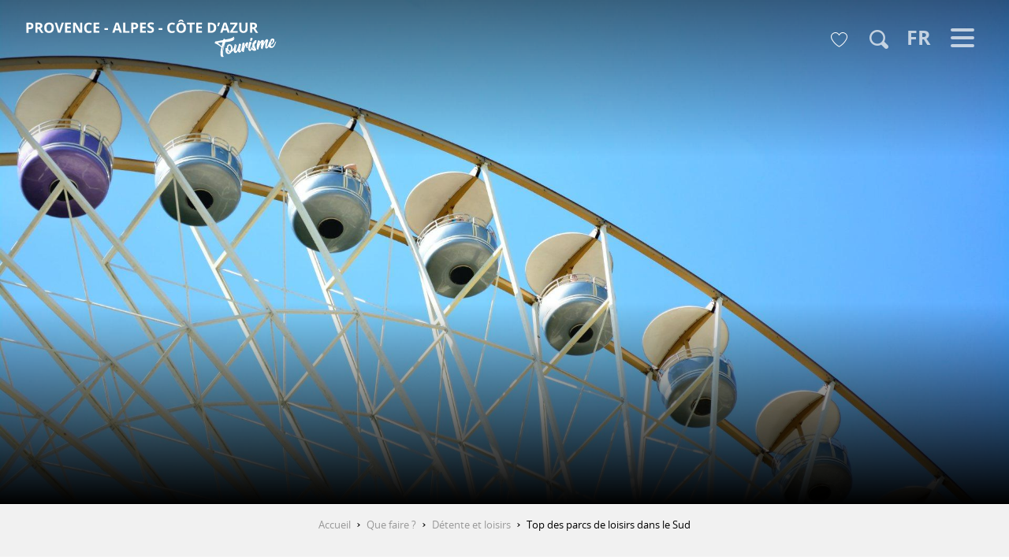

--- FILE ---
content_type: text/html; charset=UTF-8
request_url: https://provence-alpes-cotedazur.com/que-faire/detente-et-loisirs/top-des-parcs-de-loisirs-dans-le-sud/
body_size: 42793
content:
<!doctype html>
<html class="no-js" lang="fr-FR"><head><script>(function(w,i,g){w[g]=w[g]||[];if(typeof w[g].push=='function')w[g].push(i)})
(window,'GTM-NX8KN7B','google_tags_first_party');</script><script>(function(w,d,s,l){w[l]=w[l]||[];(function(){w[l].push(arguments);})('set', 'developer_id.dY2E1Nz', true);
		var f=d.getElementsByTagName(s)[0],
		j=d.createElement(s);j.async=true;j.src='/mcib/';
		f.parentNode.insertBefore(j,f);
		})(window,document,'script','dataLayer');</script><script type="importmap">{"imports":{"jquery":"https:\/\/provence-alpes-cotedazur.com\/app\/themes\/woody-theme\/src\/lib\/custom\/jquery@3.7.1.min.mjs","highcharts":"https:\/\/provence-alpes-cotedazur.com\/app\/dist\/crt-paca\/addons\/woody-library\/static\/lib\/highcharts-12.1.2\/code\/es-modules\/masters\/highcharts.src.js","woody_library_filter":"https:\/\/provence-alpes-cotedazur.com\/app\/dist\/crt-paca\/addons\/woody-library\/js\/filter.3dd4b7bece.js","woody_library_woody_component":"https:\/\/provence-alpes-cotedazur.com\/app\/dist\/crt-paca\/addons\/woody-library\/js\/modules\/components\/woody-component.f868fc8be0.mjs","woody_library_woody_controller":"https:\/\/provence-alpes-cotedazur.com\/app\/dist\/crt-paca\/addons\/woody-library\/js\/modules\/controllers\/woody-controller.2db0174bdc.mjs","woody_library_summary_map_manager":"https:\/\/provence-alpes-cotedazur.com\/app\/dist\/crt-paca\/addons\/woody-library\/js\/modules\/managers\/summary\/summary-map-manager.84afb4d49a.mjs","woody_library_summary_accordion_manager":"https:\/\/provence-alpes-cotedazur.com\/app\/dist\/crt-paca\/addons\/woody-library\/js\/modules\/managers\/summary\/summary-accordion-manager.9b68213f2a.mjs","woody_library_interactive_svg_component":"https:\/\/provence-alpes-cotedazur.com\/app\/dist\/crt-paca\/addons\/woody-library\/js\/modules\/components\/interactive-svg\/interactive-svg-component.88c1dab784.mjs","woody_library_card_uniq_component":"https:\/\/provence-alpes-cotedazur.com\/app\/dist\/crt-paca\/addons\/woody-library\/js\/modules\/components\/card\/card-uniq-component.c74c472f73.mjs","woody_library_card_toggler_component":"https:\/\/provence-alpes-cotedazur.com\/app\/dist\/crt-paca\/addons\/woody-library\/js\/modules\/components\/card\/card-toggler-component.077fbca673.mjs","woody_library_card_slider_component":"https:\/\/provence-alpes-cotedazur.com\/app\/dist\/crt-paca\/addons\/woody-library\/js\/modules\/components\/card\/card-slider-component.1fcbe821ee.mjs","woody_library_card_map_slider_component":"https:\/\/provence-alpes-cotedazur.com\/app\/dist\/crt-paca\/addons\/woody-library\/js\/modules\/components\/card\/card-map-slider-component.mjs","woody_library_card_map_manager":"https:\/\/provence-alpes-cotedazur.com\/app\/dist\/crt-paca\/addons\/woody-library\/js\/modules\/managers\/card\/card-map-manager.aa96fe0af2.mjs","woody_library_summary_controller":"https:\/\/provence-alpes-cotedazur.com\/app\/dist\/crt-paca\/addons\/woody-library\/js\/modules\/controllers\/summary\/summary-controller.56dc30afe7.mjs","woody_library_focus_controller":"https:\/\/provence-alpes-cotedazur.com\/app\/dist\/crt-paca\/addons\/woody-library\/js\/modules\/controllers\/focus\/focus-controller.779736d3ae.mjs","woody_library_focus_map_controller":"https:\/\/provence-alpes-cotedazur.com\/app\/dist\/crt-paca\/addons\/woody-library\/js\/modules\/controllers\/focus\/focus-map-controller.fa756137c4.mjs","woody_library_focus_svg_controller":"https:\/\/provence-alpes-cotedazur.com\/app\/dist\/crt-paca\/addons\/woody-library\/js\/modules\/controllers\/focus\/focus-svg-controller.e0e66f5917.mjs","woody_library_get_there_link_component":"https:\/\/provence-alpes-cotedazur.com\/app\/dist\/crt-paca\/addons\/woody-library\/js\/modules\/components\/get-there\/get-there-link-component.236c7b036d.mjs","woody_library_reveal_component":"https:\/\/provence-alpes-cotedazur.com\/app\/dist\/crt-paca\/addons\/woody-library\/js\/modules\/components\/reveal\/reveal-component.ae2427d122.mjs","woody_addon_touristicmaps_utils":"https:\/\/provence-alpes-cotedazur.com\/app\/dist\/crt-paca\/addons\/woody-addon-touristicmaps\/js\/utils\/woody-addon-touristicmaps-utils.7b4d5b3788.mjs","woody_addon_touristicmaps_map_manager":"https:\/\/provence-alpes-cotedazur.com\/app\/dist\/crt-paca\/addons\/woody-addon-touristicmaps\/js\/managers\/woody-addon-touristicmaps-map-manager.25def4f386.mjs","woody_addon_touristicmaps_map_component":"https:\/\/provence-alpes-cotedazur.com\/app\/dist\/crt-paca\/addons\/woody-addon-touristicmaps\/js\/components\/woody-addon-touristicmaps-map-component.3be29cb99e.mjs","woody_addon_touristicmaps_map_control":"https:\/\/provence-alpes-cotedazur.com\/app\/dist\/crt-paca\/addons\/woody-addon-touristicmaps\/js\/controls\/woody-addon-touristicmaps-map-control.3ad63029a2.mjs","woody_addon_touristicmaps_center_france_map_control":"https:\/\/provence-alpes-cotedazur.com\/app\/dist\/crt-paca\/addons\/woody-addon-touristicmaps\/js\/controls\/woody-addon-touristicmaps-center-france-map-control.bfd154a095.mjs","woody_addon_touristicmaps_search_city_map_control":"https:\/\/provence-alpes-cotedazur.com\/app\/dist\/crt-paca\/addons\/woody-addon-touristicmaps\/js\/controls\/woody-addon-touristicmaps-search-city-map-control.c837cfe0f5.mjs","woody_addon_roadbook_global":"https:\/\/provence-alpes-cotedazur.com\/app\/dist\/crt-paca\/addons\/woody-addon-roadbook\/js\/woody-addon-roadbook-global.bac59b597b.mjs","woody_addon_roadbook_elements":"https:\/\/provence-alpes-cotedazur.com\/app\/dist\/crt-paca\/addons\/woody-addon-roadbook\/js\/woody-addon-roadbook-elements.1ebf10e34f.mjs","woody_addon_roadbook_tools":"https:\/\/provence-alpes-cotedazur.com\/app\/dist\/crt-paca\/addons\/woody-addon-roadbook\/js\/woody-addon-roadbook-tools.4c62973343.mjs","woody_addon_roadbook_feed":"https:\/\/provence-alpes-cotedazur.com\/app\/dist\/crt-paca\/addons\/woody-addon-roadbook\/js\/woody-addon-roadbook-feed.75f6c0ef11.mjs","woody_addon_roadbook_front":"https:\/\/provence-alpes-cotedazur.com\/app\/dist\/crt-paca\/addons\/woody-addon-roadbook\/js\/woody-addon-roadbook-front.e97c97cdf2.mjs","woody_addon_roadbook_django":"https:\/\/provence-alpes-cotedazur.com\/app\/dist\/crt-paca\/addons\/woody-addon-roadbook\/js\/woody-addon-roadbook-django.d8fae5bb70.mjs","woody_roadbook_sheet_list_controller":"https:\/\/provence-alpes-cotedazur.com\/app\/dist\/crt-paca\/addons\/woody-addon-roadbook\/js\/controllers\/woody-roadbook-sheet-list-controller.a3aea218c2.mjs","woody_roadbook_map_global_controller":"https:\/\/provence-alpes-cotedazur.com\/app\/dist\/crt-paca\/addons\/woody-addon-roadbook\/js\/controllers\/woody-roadbook-map-global-controller.ca5ca46b9e.mjs","woody_hawwwai_itinerary_elevation_chart_component":"https:\/\/provence-alpes-cotedazur.com\/app\/dist\/crt-paca\/addons\/woody-addon-hawwwai\/js\/components\/woody-hawwwai-itinerary-elevation-chart-component.1b7e9b6c9a.mjs","woody_hawwwai_itinerary_reveal_controller":"https:\/\/provence-alpes-cotedazur.com\/app\/dist\/crt-paca\/addons\/woody-addon-hawwwai\/js\/controllers\/woody-hawwwai-itinerary-reveal-controller.2d8a9d49dc.mjs","woody_hawwwai_itinerary_reveal_toggler_controller":"https:\/\/provence-alpes-cotedazur.com\/app\/dist\/crt-paca\/addons\/woody-addon-hawwwai\/js\/controllers\/woody-hawwwai-itinerary-reveal-toggler-controller.26149551a6.mjs","woody_hawwwai_itinerary_pois_controller":"https:\/\/provence-alpes-cotedazur.com\/app\/dist\/crt-paca\/addons\/woody-addon-hawwwai\/js\/controllers\/woody-hawwwai-itinerary-pois-controller.2dce389938.mjs","woody_lib_utils":"https:\/\/provence-alpes-cotedazur.com\/app\/dist\/crt-paca\/addons\/woody-lib-utils\/js\/woody-lib-utils.93266841fa.mjs","woody_addon_search_engine_component":"https:\/\/provence-alpes-cotedazur.com\/app\/dist\/crt-paca\/addons\/woody-addon-search\/js\/components\/woody-addon-search-engine-component.dc802f6a63.mjs","woody_addon_search_main":"https:\/\/provence-alpes-cotedazur.com\/app\/dist\/crt-paca\/addons\/woody-addon-search\/js\/woody-addon-search-main.6ea2fe98ba.mjs","woody_addon_search_engine_input_component":"https:\/\/provence-alpes-cotedazur.com\/app\/dist\/crt-paca\/addons\/woody-addon-search\/js\/components\/woody-addon-search-engine-input-component.1e6a90e877.mjs","woody_addon_search_engine_input_dropdown_component":"https:\/\/provence-alpes-cotedazur.com\/app\/dist\/crt-paca\/addons\/woody-addon-search\/js\/components\/woody-addon-search-engine-input-dropdown-component.c7e89a83ab.mjs","woody_addon_search_engine_filters_component":"https:\/\/provence-alpes-cotedazur.com\/app\/dist\/crt-paca\/addons\/woody-addon-search\/js\/components\/woody-addon-search-engine-filters-component.cc5fa80115.mjs","woody_addon_search_engine_results_component":"https:\/\/provence-alpes-cotedazur.com\/app\/dist\/crt-paca\/addons\/woody-addon-search\/js\/components\/woody-addon-search-engine-results-component.7fe4b9df50.mjs","woody_addon_search_data_controller":"https:\/\/provence-alpes-cotedazur.com\/app\/dist\/crt-paca\/addons\/woody-addon-search\/js\/controllers\/woody-addon-search-data-controller.a95f731a76.mjs","fuse.js":"https:\/\/provence-alpes-cotedazur.com\/app\/dist\/crt-paca\/addons\/woody-addon-search\/static\/js\/fuse-v6.4.1\/fuse.esm.min.js","woody_addon_devtools_main":"https:\/\/provence-alpes-cotedazur.com\/app\/dist\/crt-paca\/addons\/woody-addon-devtools\/js\/woody-addon-devtools-main.5ef617cfdb.mjs","woody_addon_devtools_tools":"https:\/\/provence-alpes-cotedazur.com\/app\/dist\/crt-paca\/addons\/woody-addon-devtools\/js\/woody-addon-devtools-tools.54d58a68c5.mjs","woody_addon_devtools_color_palette":"https:\/\/provence-alpes-cotedazur.com\/app\/dist\/crt-paca\/addons\/woody-addon-devtools\/js\/woody-addon-devtools-color-palette.a8a41da40b.mjs","woody_addon_devtools_style_shift":"https:\/\/provence-alpes-cotedazur.com\/app\/dist\/crt-paca\/addons\/woody-addon-devtools\/js\/woody-addon-devtools-style-shift.c4f6081742.mjs","woody_addon_devtools_fake_touristic_sheet":"https:\/\/provence-alpes-cotedazur.com\/app\/dist\/crt-paca\/addons\/woody-addon-devtools\/js\/woody-addon-devtools-fake-touristic-sheet.2cb516cd17.mjs","woody_addon_socialize_main":"https:\/\/provence-alpes-cotedazur.com\/app\/dist\/crt-paca\/addons\/woody-addon-socialize\/js\/woody-addon-socialize-main.mjs","woody_addon_socialize_socialwall":"https:\/\/provence-alpes-cotedazur.com\/app\/dist\/crt-paca\/addons\/woody-addon-socialize\/js\/woody-addon-socialize-socialwall.9cd916962f.mjs","woody_addon_sncfconnect_sheet":"https:\/\/provence-alpes-cotedazur.com\/app\/dist\/crt-paca\/addons\/woody-addon-sncfconnect\/js\/woody-addon-sncfconnect-sheet.edd7575589.mjs","woody_addon_campaigns_blocks":"https:\/\/provence-alpes-cotedazur.com\/app\/dist\/crt-paca\/addons\/woody-addon-claims\/js\/woody-addon-campaigns-blocks.cd7b0fdfb1.mjs","woody_addon_claims_blocks":"https:\/\/provence-alpes-cotedazur.com\/app\/dist\/crt-paca\/addons\/woody-addon-claims\/js\/woody-addon-claims-blocks.d6b0ec349c.mjs","woody_addon_favorites_tools":"https:\/\/provence-alpes-cotedazur.com\/app\/dist\/crt-paca\/addons\/woody-addon-favorites\/js\/woody-addon-favorites-tools.493a0ea33a.mjs","woody_addon_favorites_btn":"https:\/\/provence-alpes-cotedazur.com\/app\/dist\/crt-paca\/addons\/woody-addon-favorites\/js\/woody-addon-favorites-btn.371d024552.mjs","woody_addon_favorites_cart":"https:\/\/provence-alpes-cotedazur.com\/app\/dist\/crt-paca\/addons\/woody-addon-favorites\/js\/woody-addon-favorites-cart.76fc575ef3.mjs","woody_addon_favorites_sections":"https:\/\/provence-alpes-cotedazur.com\/app\/dist\/crt-paca\/addons\/woody-addon-favorites\/js\/woody-addon-favorites-sections.3c8fc8f133.mjs"}}</script><title>Top des parcs de loisirs dans le Sud Top des parcs de loisirs dans le Sud | Provence-Alpes-Côte d&#039;Azur Tourisme</title><script>window.globals={"ancestors":{"chapter1":"Que faire ?","chapter2":"D\u00e9tente et loisirs","chapter3":"Top des parcs de loisirs dans le Sud"},"context":"website","current_lang":"fr","current_locale":"fr","current_locale_region":"fr_FR","env":"prod","languages":["fr","en","de","it"],"page_type":"offre_edito","post_id":557666,"post_image":"https:\/\/provence-alpes-cotedazur.com\/app\/uploads\/crt-paca\/2022\/07\/thumbs\/Attractions-Smcfea-1920x960.jpg","post_title":"Top des parcs de loisirs dans le Sud","post_type":"page","post_modified":"2024-12-03 17:29:09+01:00","site_key":"crt-paca","tags":{"places":["Alpes-Maritimes","Bouches-du-Rh\u00f4ne","Var","Vaucluse"],"seasons":["Automne","Et\u00e9","Printemps"],"themes":["Top"],"targets":[]},"woody_options_pages":{"search_url":157350,"weather_url":0,"favorites_url":110019},"search":{"api":{"uri":"https:\/\/api.tourism-system.com\/v2\/woody\/search\/fr\/v2","args":{"size":15,"threshold":0.5}}},"tmaps":{"url_api":"https:\/\/api.touristicmaps.com\/lib\/mod.mjs","url_api_lazy":"https:\/\/api.touristicmaps.com\/lib\/lazy.mjs"},"hawwwai":{"sheet_options":{"nearby_distance_max":"5000"}},"sncfconnect":{"publisher":"crtpaca","name":"crtpaca","date":"202306"}}</script><script>(function(e){e.eskalad=e.eskalad?e.eskalad:[],e.eskalad.product="woody",e.eskalad.site_key=e.globals.site_key!==void 0?e.globals.site_key:"empty",e.eskalad.timestamp=l("eskalad_timestamp"),e.eskalad.timestamp==null&&(e.eskalad.timestamp=Math.floor(Date.now()/1e3),s("eskalad_timestamp",e.eskalad.timestamp)),e.eskalad.cid=l("eskalad_cid"),e.eskalad.cid==null&&e.eskalad.timestamp!==void 0&&(e.eskalad.cid=e.eskalad.timestamp,c()),e.eskalad.ga_consent=!0;function c(){e.eskalad.cid.toString().search("\\.")<=0&&fetch("/api/clientid").then(a=>a.json()).then(a=>{a.cid!==void 0&&(e.eskalad.cid=a.cid+"."+e.eskalad.cid,s("eskalad_cid",e.eskalad.cid))}).catch(function(a){console.error("Eskalad fetch: "+a.message)})}function l(a){if(e.localStorage!==void 0&&e.localStorage)try{let t=e.localStorage.getItem(a);return t=t==null||isNaN(t)||t==null||t==""?void 0:t,t}catch(t){console.error(["[ESKALAD]",t])}}function s(a,t){if(e.localStorage!==void 0&&e.localStorage)try{e.localStorage.removeItem(a),e.localStorage.setItem(a,t)}catch(d){console.error(["[ESKALAD]",d])}}})(window);
</script><script>document.addEventListener("DOMContentLoaded",function(){document.querySelectorAll("a[href='#consentframework'],a[href='#cmp']").forEach(function(e){e.removeAttribute("target");e.setAttribute("href","javascript:window.Sddan.cmp.displayUI();")})});</script><style>
.btx-titres-bloc .focus-block-titles {text-transform:uppercase;color:#444;}
.btx-titres-bloc .event-titles {color:#444;}
.woody-component-sitemap .sitemap-list {list-style-type: square;}
.woody-component-sitemap, .sitemap-link {font-size:1rem}
.noel-2023 h2, .noel-2023 h3 {color: # D4AF37;}
.css-2yfp8n {background-color: rgb(198, 195, 43, 0.5);}
</style><meta name="p:domain_verify" content="714c6257fa1382f0e0d553ea55d35651"/><link rel="preconnect" href="https://cache.consentframework.com" crossorigin><link rel="preconnect" href="https://choices.consentframework.com" crossorigin><link rel="preconnect" href="https://fonts.gstatic.com" crossorigin><link rel="preconnect" href="https://fonts.googleapis.com" crossorigin><link rel="preconnect" href="https://www.googletagmanager.com" crossorigin><link rel="preconnect" href="https://woody.cloudly.space" crossorigin><link rel="preconnect" href="https://api.cloudly.space" crossorigin><script>window.dataLayer=window.dataLayer?window.dataLayer:[];window.dataLayer.push({"event":"globals","data":{"env":"prod","site_key":"crt-paca","page":{"id_page":557666,"name":"Top des parcs de loisirs dans le Sud","page_type":"offre_edito","tags":{"places":["Alpes-Maritimes","Bouches-du-Rh\u00f4ne","Var","Vaucluse"],"seasons":["Automne","Et\u00e9","Printemps"],"themes":["Top"],"targets":[]}},"lang":"fr","rdbk":{"enable":false}}});</script><script>(function(w,d,s,l,i) { w[l]=w[l]||[]; w[l].push({ 'gtm.start': new Date().getTime(),event: 'gtm.js' }); var f=d.getElementsByTagName(s)[0], j=d.createElement(s),dl=l!='dataLayer'? '&l='+l:''; j.async=true; j.src='https://www.googletagmanager.com/gtm.js?id='+i+dl; f.parentNode.insertBefore(j,f); })(window,document,'script','dataLayer','GTM-NX8KN7B');</script><link rel="canonical" href="https://provence-alpes-cotedazur.com/que-faire/detente-et-loisirs/top-des-parcs-de-loisirs-dans-le-sud/"/><meta charset="UTF-8"/><meta http-equiv="X-UA-Compatible" content="IE=edge"/><meta name="generator" content="Raccourci Agency - WP"/><meta name="viewport" content="width=device-width,initial-scale=1"/><meta name="robots" content="max-snippet:-1, max-image-preview:large, max-video-preview:-1"/><meta property="og:type" content="website"/><meta property="og:url" content="https://provence-alpes-cotedazur.com/que-faire/detente-et-loisirs/top-des-parcs-de-loisirs-dans-le-sud/"/><meta name="twitter:card" content="summary_large_image"/><meta property="og:image" content="https://provence-alpes-cotedazur.com/app/uploads/crt-paca/2022/07/thumbs/Attractions-Smcfea-1920x960.jpg"/><meta property="twitter:image" content="https://provence-alpes-cotedazur.com/app/uploads/crt-paca/2022/07/thumbs/Attractions-Smcfea-1920x960.jpg"/><meta property="og:site_name" content="Provence-Alpes-Côte d&#039;Azur Tourisme"/><meta property="og:locale" content="fr_FR"/><meta property="og:locale:alternate" content="en_GB"/><meta property="og:locale:alternate" content="de_DE"/><meta name="description" content="En vacances avec vos petits montres, parents et enfants ont besoin de sensation. Rien de mieux que l’ambiance d’un parc d’attraction. Petits, moyens,"/><meta property="og:title" content="Top des parcs de loisirs dans le Sud Top des parcs de loisirs dans le Sud | Provence-Alpes-Côte d&#039;Azur Tourisme"/><meta property="og:description" content="En vacances avec vos petits montres, parents et enfants ont besoin de sensation. Rien de mieux que l’ambiance d’un parc d’attraction. Petits, moyens,"/><meta name="twitter:title" content="Top des parcs de loisirs dans le Sud Top des parcs de loisirs dans le Sud | Provence-Alpes-Côte d&#039;Azur Tourisme"/><meta name="twitter:description" content="En vacances avec vos petits montres, parents et enfants ont besoin de sensation. Rien de mieux que l’ambiance d’un parc d’attraction. Petits, moyens,"/><script type="application/ld+json" class="woody-schema-graph">{"@context":"https:\/\/schema.org","@graph":[{"@type":"WebSite","url":"https:\/\/provence-alpes-cotedazur.com","name":"Provence-Alpes-C\u00f4te d&#039;Azur Tourisme","description":"Bienvenue en Provence-Alpes-C\u00f4te d\u2019Azur : d\u00e9couvrez trois destinations de r\u00eave qui vous apporteront de l\u2019inattendu, du sublime et de la puret\u00e9\u2026","potentialAction":[{"@type":"SearchAction","target":"https:\/\/provence-alpes-cotedazur.com\/recherche\/?query={search_term_string}","query-input":"required name=search_term_string"}]},{"@type":"WebPage","url":"https:\/\/provence-alpes-cotedazur.com\/que-faire\/detente-et-loisirs\/top-des-parcs-de-loisirs-dans-le-sud\/","headline":"Top des parcs de loisirs dans le Sud Top des parcs de loisirs dans le Sud | Provence-Alpes-C\u00f4te d&#039;Azur Tourisme","inLanguage":"fr-FR","datePublished":"2022-08-04 10:12:01","dateModified":"2024-12-03 16:29:09","description":"En vacances avec vos petits montres, parents et enfants ont besoin de sensation. Rien de mieux que l\u2019ambiance d\u2019un parc d\u2019attraction. Petits, moyens,","image":["https:\/\/provence-alpes-cotedazur.com\/app\/uploads\/crt-paca\/2022\/07\/thumbs\/Attractions-Smcfea-1920x960.jpg"]}]}</script><style>img:is([sizes="auto" i], [sizes^="auto," i]) { contain-intrinsic-size: 3000px 1500px }</style><link rel="alternate" href="https://provence-alpes-cotedazur.com/que-faire/detente-et-loisirs/top-des-parcs-de-loisirs-dans-le-sud/" hreflang="fr" /><link rel="alternate" href="https://provence-alpes-cotedazur.com/en/things-to-do/leisure-relaxation/top-amusement-parks-in-the-south/" hreflang="en" /><script>
window._wpemojiSettings = {"baseUrl":"https:\/\/s.w.org\/images\/core\/emoji\/16.0.1\/72x72\/","ext":".png","svgUrl":"https:\/\/s.w.org\/images\/core\/emoji\/16.0.1\/svg\/","svgExt":".svg","source":{"concatemoji":"https:\/\/provence-alpes-cotedazur.com\/wp\/wp-includes\/js\/wp-emoji-release.min.js?ver=6.8.2"}};
/*! This file is auto-generated */
!function(s,n){var o,i,e;function c(e){try{var t={supportTests:e,timestamp:(new Date).valueOf()};sessionStorage.setItem(o,JSON.stringify(t))}catch(e){}}function p(e,t,n){e.clearRect(0,0,e.canvas.width,e.canvas.height),e.fillText(t,0,0);var t=new Uint32Array(e.getImageData(0,0,e.canvas.width,e.canvas.height).data),a=(e.clearRect(0,0,e.canvas.width,e.canvas.height),e.fillText(n,0,0),new Uint32Array(e.getImageData(0,0,e.canvas.width,e.canvas.height).data));return t.every(function(e,t){return e===a[t]})}function u(e,t){e.clearRect(0,0,e.canvas.width,e.canvas.height),e.fillText(t,0,0);for(var n=e.getImageData(16,16,1,1),a=0;a<n.data.length;a++)if(0!==n.data[a])return!1;return!0}function f(e,t,n,a){switch(t){case"flag":return n(e,"\ud83c\udff3\ufe0f\u200d\u26a7\ufe0f","\ud83c\udff3\ufe0f\u200b\u26a7\ufe0f")?!1:!n(e,"\ud83c\udde8\ud83c\uddf6","\ud83c\udde8\u200b\ud83c\uddf6")&&!n(e,"\ud83c\udff4\udb40\udc67\udb40\udc62\udb40\udc65\udb40\udc6e\udb40\udc67\udb40\udc7f","\ud83c\udff4\u200b\udb40\udc67\u200b\udb40\udc62\u200b\udb40\udc65\u200b\udb40\udc6e\u200b\udb40\udc67\u200b\udb40\udc7f");case"emoji":return!a(e,"\ud83e\udedf")}return!1}function g(e,t,n,a){var r="undefined"!=typeof WorkerGlobalScope&&self instanceof WorkerGlobalScope?new OffscreenCanvas(300,150):s.createElement("canvas"),o=r.getContext("2d",{willReadFrequently:!0}),i=(o.textBaseline="top",o.font="600 32px Arial",{});return e.forEach(function(e){i[e]=t(o,e,n,a)}),i}function t(e){var t=s.createElement("script");t.src=e,t.defer=!0,s.head.appendChild(t)}"undefined"!=typeof Promise&&(o="wpEmojiSettingsSupports",i=["flag","emoji"],n.supports={everything:!0,everythingExceptFlag:!0},e=new Promise(function(e){s.addEventListener("DOMContentLoaded",e,{once:!0})}),new Promise(function(t){var n=function(){try{var e=JSON.parse(sessionStorage.getItem(o));if("object"==typeof e&&"number"==typeof e.timestamp&&(new Date).valueOf()<e.timestamp+604800&&"object"==typeof e.supportTests)return e.supportTests}catch(e){}return null}();if(!n){if("undefined"!=typeof Worker&&"undefined"!=typeof OffscreenCanvas&&"undefined"!=typeof URL&&URL.createObjectURL&&"undefined"!=typeof Blob)try{var e="postMessage("+g.toString()+"("+[JSON.stringify(i),f.toString(),p.toString(),u.toString()].join(",")+"));",a=new Blob([e],{type:"text/javascript"}),r=new Worker(URL.createObjectURL(a),{name:"wpTestEmojiSupports"});return void(r.onmessage=function(e){c(n=e.data),r.terminate(),t(n)})}catch(e){}c(n=g(i,f,p,u))}t(n)}).then(function(e){for(var t in e)n.supports[t]=e[t],n.supports.everything=n.supports.everything&&n.supports[t],"flag"!==t&&(n.supports.everythingExceptFlag=n.supports.everythingExceptFlag&&n.supports[t]);n.supports.everythingExceptFlag=n.supports.everythingExceptFlag&&!n.supports.flag,n.DOMReady=!1,n.readyCallback=function(){n.DOMReady=!0}}).then(function(){return e}).then(function(){var e;n.supports.everything||(n.readyCallback(),(e=n.source||{}).concatemoji?t(e.concatemoji):e.wpemoji&&e.twemoji&&(t(e.twemoji),t(e.wpemoji)))}))}((window,document),window._wpemojiSettings);
</script><link rel='preload' as='style' onload='this.onload=null;this.rel="stylesheet"' id='addon-search-stylesheet-css' href='https://provence-alpes-cotedazur.com/app/dist/crt-paca/addons/woody-addon-search/css/woody-addon-search.3c0e3d2c84.css?ver=3.1.29' media='screen' /><noscript><link rel='stylesheet' id='addon-search-stylesheet-css' href='https://provence-alpes-cotedazur.com/app/dist/crt-paca/addons/woody-addon-search/css/woody-addon-search.3c0e3d2c84.css?ver=3.1.29' media='screen' /></noscript><link rel='preload' as='style' onload='this.onload=null;this.rel="stylesheet"' id='addon-touristicmaps-stylesheet-css' href='https://provence-alpes-cotedazur.com/app/dist/crt-paca/addons/woody-addon-touristicmaps/css/woody-addon-touristicmaps.42aea2a6d2.css?ver=2.0.19' media='all' /><noscript><link rel='stylesheet' id='addon-touristicmaps-stylesheet-css' href='https://provence-alpes-cotedazur.com/app/dist/crt-paca/addons/woody-addon-touristicmaps/css/woody-addon-touristicmaps.42aea2a6d2.css?ver=2.0.19' media='all' /></noscript><link rel='preload' as='style' onload='this.onload=null;this.rel="stylesheet"' id='addon-hawwwai-stylesheet-css' href='https://provence-alpes-cotedazur.com/app/dist/crt-paca/addons/woody-addon-hawwwai/css/front/woody-addon-hawwwai.ebf78ef83d.css?ver=3.4.99' media='all' /><noscript><link rel='stylesheet' id='addon-hawwwai-stylesheet-css' href='https://provence-alpes-cotedazur.com/app/dist/crt-paca/addons/woody-addon-hawwwai/css/front/woody-addon-hawwwai.ebf78ef83d.css?ver=3.4.99' media='all' /></noscript><link rel='preload' as='style' onload='this.onload=null;this.rel="stylesheet"' id='addon-hawwwai-stylesheet-iti-css' href='https://provence-alpes-cotedazur.com/app/dist/crt-paca/addons/woody-addon-hawwwai/css/front/woody-addon-hawwwai-iti.551a3c1b6d.css?ver=3.4.99' media='all' /><noscript><link rel='stylesheet' id='addon-hawwwai-stylesheet-iti-css' href='https://provence-alpes-cotedazur.com/app/dist/crt-paca/addons/woody-addon-hawwwai/css/front/woody-addon-hawwwai-iti.551a3c1b6d.css?ver=3.4.99' media='all' /></noscript><link rel='preload' as='style' onload='this.onload=null;this.rel="stylesheet"' id='addon-campaigns-stylesheet-css' href='https://provence-alpes-cotedazur.com/app/dist/crt-paca/addons/woody-addon-claims/css/woody-addon-campaigns.1a1f82fdef.css' media='all' /><noscript><link rel='stylesheet' id='addon-campaigns-stylesheet-css' href='https://provence-alpes-cotedazur.com/app/dist/crt-paca/addons/woody-addon-claims/css/woody-addon-campaigns.1a1f82fdef.css' media='all' /></noscript><link rel='stylesheet' id='swiper-style-main-css' href='https://provence-alpes-cotedazur.com/app/dist/crt-paca/static/swiper/swiper-bundle.css' media='screen' /><link rel='stylesheet' id='main-stylesheet-chunk-0-css' href='https://provence-alpes-cotedazur.com/app/dist/crt-paca/css/main_paca_chunk_1.b24daeda36.css' media='screen' /><link rel='stylesheet' id='main-stylesheet-chunk-1-css' href='https://provence-alpes-cotedazur.com/app/dist/crt-paca/css/main_paca_chunk_2.4393026dbe.css' media='screen' /><link rel='stylesheet' id='main-stylesheet-chunk-2-css' href='https://provence-alpes-cotedazur.com/app/dist/crt-paca/css/main_paca_chunk_3.891632328e.css' media='screen' /><link rel='preload' as='style' onload='this.onload=null;this.rel="stylesheet"' id='wicon-stylesheet-css' href='https://provence-alpes-cotedazur.com/app/dist/crt-paca/css/wicon.e7c7a0f24f.css' media='screen' /><noscript><link rel='stylesheet' id='wicon-stylesheet-css' href='https://provence-alpes-cotedazur.com/app/dist/crt-paca/css/wicon.e7c7a0f24f.css' media='screen' /></noscript><link rel='stylesheet' id='print-stylesheet-css' href='https://provence-alpes-cotedazur.com/app/dist/crt-paca/css/print.1bba259acb.css' media='print' /><script defer src="https://provence-alpes-cotedazur.com/app/dist/crt-paca/addons/woody-addon-search/js/woody-addon-search.3155b7e4dc.js?ver=3.1.29" id="addon-search-javascripts-js"></script><script defer src="https://provence-alpes-cotedazur.com/app/themes/woody-theme/src/js/static/obf.min.js?ver=2.3.159" id="obf-js"></script><script defer src="https://provence-alpes-cotedazur.com/app/dist/crt-paca/addons/woody-addon-eskalad/js/events/eskalad.c2bde38840.js?ver=6.3.3" id="woody-addon-eskalad-js"></script><script defer src="https://provence-alpes-cotedazur.com/app/dist/crt-paca/addons/woody-addon-eskalad/js/events/eskalad-page.5d2af865c3.js?ver=6.3.3" id="woody-addon-eskalad-page-js"></script><script id="jquery-js-before">
window.siteConfig = {"site_key":"crt-paca","login":"public_crt-paca_website","password":"bcf58a288c0b713d5c7f41a2f9cc6601","token":"ZmYwYTI0NThmZjBhOkZoTlNEVnRYYWxzVUVoMFJCd1ZSUGtWUlYwc1BFbFU9OkJBVldWQXBWQndCZUJRQURVVmNEQlFkWEFsNVNWMUZUQUY5VEFnUUNCUWs9","mapProviderKeys":{"otmKey":"5d41b3f045157567695a56cbde482ae8461e0216587157212d4a1730e00d6c18","gmKey":"AIzaSyB8Fozhi1FKU8oWYJROw8_FgOCbn3wdrhs"},"api_url":"https:\/\/api.tourism-system.com","api_render_url":"https:\/\/api.tourism-system.com","current_lang":"fr","current_season":null,"languages":["fr","en","de","it"],"pll_options":{"browser":0,"rewrite":1,"hide_default":1,"force_lang":1,"redirect_lang":1,"media_support":1,"uninstall":0,"sync":["taxonomies"],"post_types":["touristic_sheet","short_link","woody_topic","woody_rdbk_leaflets","woody_rdbk_feeds","testimony","profile"],"taxonomies":["themes","places","seasons","targets","expression_category","profile_category","leaflet_category","visitor_category","accommodation_category","mobility_category","channel_category","trip_duration"],"domains":[],"version":"3.5.4","first_activation":1592987165,"media":{"duplicate":0},"default_lang":"fr","previous_version":"3.5.3"}};
window.useLeafletLibrary=1;window.DrupalAngularConfig=window.DrupalAngularConfig || {};window.DrupalAngularConfig.mapProviderKeys={"otmKey":"5d41b3f045157567695a56cbde482ae8461e0216587157212d4a1730e00d6c18","gmKey":"AIzaSyB8Fozhi1FKU8oWYJROw8_FgOCbn3wdrhs"};
</script><script type="module" src="https://provence-alpes-cotedazur.com/app/themes/woody-theme/src/lib/custom/jquery@3.7.1.min.mjs" id="jquery-js"></script><script defer src="https://provence-alpes-cotedazur.com/app/themes/woody-theme/src/lib/custom/moment-with-locales@2.22.2.min.js" id="jsdelivr_moment-js"></script><script id="woody-addon-hawwwai-sheet-js-extra">
var __hw = {"SECTIONS.TOURISM.SHEET.PERIODS.TODAY":"Aujourd'hui","SECTIONS.TOURISM.SHEET.PERIODS.HAPPENING":"A lieu","SECTIONS.TOURISM.SHEET.PERIODS.ENDED":"Termin\u00e9","SECTIONS.TOURISM.SHEET.PERIODS.ENDED_FOR_TODAY":"Termin\u00e9 pour aujourd'hui","SECTIONS.TOURISM.SHEET.PERIODS.FROM_TODAY":"\u00c0 partir d'aujourd'hui","SECTIONS.TOURISM.SHEET.PERIODS.FROM":"Du","SECTIONS.TOURISM.SHEET.PERIODS.UNTIL_TODAY":"Aujourd'hui","SECTIONS.TOURISM.SHEET.PERIODS.TO":"jusqu'\u00e0","SECTIONS.TOURISM.SHEET.PERIODS.UNTIL":"au","SECTIONS.TOURISM.SHEET.PERIODS.UNTIL_LONG":"jusqu'au","SECTIONS.TOURISM.SHEET.PERIODS.ON":"Le","SECTIONS.TOURISM.SHEET.PERIODS.OPENED":"Ouvert","SECTIONS.TOURISM.SHEET.PERIODS.CLOSED":"Ferm\u00e9","SECTIONS.TOURISM.SHEET.PERIODS.CLOSEDFORTODAY":"Ferm\u00e9 pour aujourd'hui","SECTIONS.TOURISM.SHEET.PERIODS.UNDEFINED":"Horaires non d\u00e9finis","SECTIONS.TOURISM.SHEET.PERIODS.NOW":"En ce moment","GLOBAL.TIMES.TO":"jusqu'\u00e0"};
</script><script type="module" src="https://provence-alpes-cotedazur.com/app/dist/crt-paca/addons/woody-addon-hawwwai/js/woody-addon-hawwwai-sheet.0c65dc8bba.mjs?ver=3.4.99" id="woody-addon-hawwwai-sheet-js"></script><script defer src="https://provence-alpes-cotedazur.com/app/dist/crt-paca/addons/woody-addon-socialize/jsdelivr/masonry.pkgd.min.js?ver=2.0.0" id="jsdelivr_masonry-js"></script><script defer src="https://provence-alpes-cotedazur.com/app/dist/crt-paca/addons/woody-addon-socialize/js/woody-addon-socialize.023f51ad26.js?ver=2.0.0" id="addon-socialize-main-javascripts-js"></script><script type="module" src="https://provence-alpes-cotedazur.com/app/dist/crt-paca/addons/woody-addon-sncfconnect/js/woody-addon-sncfconnect.d1b379caef.mjs?ver=1.0.7" id="addon-sncfconnect-javascripts-js"></script><script defer src="https://provence-alpes-cotedazur.com/app/dist/crt-paca/static/swiper/swiper-bundle.min.js?ver=12.0.2" id="jsdelivr_swiper-js"></script><script type="module" src="https://provence-alpes-cotedazur.com/app/dist/crt-paca/addons/woody-addon-claims/js/woody-addon-claims.094619d2c3.mjs" id="addon-claims-javascripts-js"></script><script type="module" src="https://provence-alpes-cotedazur.com/app/dist/crt-paca/addons/woody-addon-favorites/js/woody-addon-favorites.c46dfed72b.mjs" id="addon-favorites-javascripts-js"></script><script defer src="https://provence-alpes-cotedazur.com/app/themes/woody-theme/src/lib/npm/flatpickr/dist/flatpickr.min.js?ver=4.5.7" id="jsdelivr_flatpickr-js"></script><script defer src="https://provence-alpes-cotedazur.com/app/themes/woody-theme/src/lib/npm/flatpickr/dist/l10n/fr.js?ver=4.5.7" id="jsdelivr_flatpickr_l10n-js"></script><script defer src="https://provence-alpes-cotedazur.com/app/themes/woody-theme/src/lib/custom/nouislider@10.1.0.min.js" id="jsdelivr_nouislider-js"></script><script defer src="https://provence-alpes-cotedazur.com/app/themes/woody-theme/src/lib/custom/lazysizes@4.1.2.min.js" id="jsdelivr_lazysizes-js"></script><script defer src="https://provence-alpes-cotedazur.com/app/themes/woody-theme/src/lib/custom/moment-timezone-with-data.min.js" id="jsdelivr_moment_tz-js"></script><script defer src="https://provence-alpes-cotedazur.com/app/themes/woody-theme/src/lib/custom/js.cookie@2.2.1.min.js" id="jsdelivr_jscookie-js"></script><script defer src="https://provence-alpes-cotedazur.com/app/themes/woody-theme/src/lib/custom/rellax@1.10.1.min.js" id="jsdelivr_rellax-js"></script><script defer src="https://provence-alpes-cotedazur.com/app/themes/woody-theme/src/lib/custom/iframeResizer@4.3.7.min.js?ver=4.3.7" id="jsdelivr_iframeresizer-js"></script><script defer src="https://provence-alpes-cotedazur.com/app/themes/woody-theme/src/lib/npm/plyr/dist/plyr.min.js?ver=3.6.8" id="jsdelivr_plyr-js"></script><script defer src="https://provence-alpes-cotedazur.com/wp/wp-includes/js/dist/hooks.min.js?ver=4d63a3d491d11ffd8ac6" id="wp-hooks-js"></script><script defer src="https://provence-alpes-cotedazur.com/wp/wp-includes/js/dist/i18n.min.js?ver=5e580eb46a90c2b997e6" id="wp-i18n-js"></script><script defer src="https://provence-alpes-cotedazur.com/app/themes/woody-theme/src/js/static/i18n-ltr.min.js?ver=2.3.159" id="wp-i18n-ltr-js"></script><script id="main-modules-js-extra">
var WoodyMainJsModules = {"jquery":{"path":"https:\/\/provence-alpes-cotedazur.com\/app\/themes\/woody-theme\/src\/lib\/custom\/jquery@3.7.1.min.mjs"},"highcharts":{"path":"https:\/\/provence-alpes-cotedazur.com\/app\/dist\/crt-paca\/addons\/woody-library\/static\/lib\/highcharts-12.1.2\/code\/es-modules\/masters\/highcharts.src.js"},"woody_library_filter":{"path":"https:\/\/provence-alpes-cotedazur.com\/app\/dist\/crt-paca\/addons\/woody-library\/js\/filter.3dd4b7bece.js"},"woody_library_woody_component":{"path":"https:\/\/provence-alpes-cotedazur.com\/app\/dist\/crt-paca\/addons\/woody-library\/js\/modules\/components\/woody-component.f868fc8be0.mjs"},"woody_library_woody_controller":{"path":"https:\/\/provence-alpes-cotedazur.com\/app\/dist\/crt-paca\/addons\/woody-library\/js\/modules\/controllers\/woody-controller.2db0174bdc.mjs"},"woody_library_summary_map_manager":{"path":"https:\/\/provence-alpes-cotedazur.com\/app\/dist\/crt-paca\/addons\/woody-library\/js\/modules\/managers\/summary\/summary-map-manager.84afb4d49a.mjs"},"woody_library_summary_accordion_manager":{"path":"https:\/\/provence-alpes-cotedazur.com\/app\/dist\/crt-paca\/addons\/woody-library\/js\/modules\/managers\/summary\/summary-accordion-manager.9b68213f2a.mjs"},"woody_library_interactive_svg_component":{"path":"https:\/\/provence-alpes-cotedazur.com\/app\/dist\/crt-paca\/addons\/woody-library\/js\/modules\/components\/interactive-svg\/interactive-svg-component.88c1dab784.mjs","component":"woody-interactive-svg"},"woody_library_card_uniq_component":{"path":"https:\/\/provence-alpes-cotedazur.com\/app\/dist\/crt-paca\/addons\/woody-library\/js\/modules\/components\/card\/card-uniq-component.c74c472f73.mjs","component":"woody-card-uniq"},"woody_library_card_toggler_component":{"path":"https:\/\/provence-alpes-cotedazur.com\/app\/dist\/crt-paca\/addons\/woody-library\/js\/modules\/components\/card\/card-toggler-component.077fbca673.mjs","component":"woody-card-toggler"},"woody_library_card_slider_component":{"path":"https:\/\/provence-alpes-cotedazur.com\/app\/dist\/crt-paca\/addons\/woody-library\/js\/modules\/components\/card\/card-slider-component.1fcbe821ee.mjs","component":"woody-card-slider"},"woody_library_card_map_slider_component":{"path":"https:\/\/provence-alpes-cotedazur.com\/app\/dist\/crt-paca\/addons\/woody-library\/js\/modules\/components\/card\/card-map-slider-component.mjs","component":"woody-card-map-slider"},"woody_library_card_map_manager":{"path":"https:\/\/provence-alpes-cotedazur.com\/app\/dist\/crt-paca\/addons\/woody-library\/js\/modules\/managers\/card\/card-map-manager.aa96fe0af2.mjs"},"woody_library_summary_controller":{"path":"https:\/\/provence-alpes-cotedazur.com\/app\/dist\/crt-paca\/addons\/woody-library\/js\/modules\/controllers\/summary\/summary-controller.56dc30afe7.mjs","controller":"woody_library_summary_controller"},"woody_library_focus_controller":{"path":"https:\/\/provence-alpes-cotedazur.com\/app\/dist\/crt-paca\/addons\/woody-library\/js\/modules\/controllers\/focus\/focus-controller.779736d3ae.mjs","controller":"woody_library_focus_controller"},"woody_library_focus_map_controller":{"path":"https:\/\/provence-alpes-cotedazur.com\/app\/dist\/crt-paca\/addons\/woody-library\/js\/modules\/controllers\/focus\/focus-map-controller.fa756137c4.mjs","controller":"woody_library_focus_map_controller"},"woody_library_focus_svg_controller":{"path":"https:\/\/provence-alpes-cotedazur.com\/app\/dist\/crt-paca\/addons\/woody-library\/js\/modules\/controllers\/focus\/focus-svg-controller.e0e66f5917.mjs","controller":"woody_library_focus_svg_controller"},"woody_library_get_there_link_component":{"path":"https:\/\/provence-alpes-cotedazur.com\/app\/dist\/crt-paca\/addons\/woody-library\/js\/modules\/components\/get-there\/get-there-link-component.236c7b036d.mjs","component":"woody-get-there-link"},"woody_library_reveal_component":{"path":"https:\/\/provence-alpes-cotedazur.com\/app\/dist\/crt-paca\/addons\/woody-library\/js\/modules\/components\/reveal\/reveal-component.ae2427d122.mjs","component":"woody-reveal"},"woody_addon_touristicmaps_utils":{"path":"https:\/\/provence-alpes-cotedazur.com\/app\/dist\/crt-paca\/addons\/woody-addon-touristicmaps\/js\/utils\/woody-addon-touristicmaps-utils.7b4d5b3788.mjs"},"woody_addon_touristicmaps_map_manager":{"path":"https:\/\/provence-alpes-cotedazur.com\/app\/dist\/crt-paca\/addons\/woody-addon-touristicmaps\/js\/managers\/woody-addon-touristicmaps-map-manager.25def4f386.mjs"},"woody_addon_touristicmaps_map_component":{"path":"https:\/\/provence-alpes-cotedazur.com\/app\/dist\/crt-paca\/addons\/woody-addon-touristicmaps\/js\/components\/woody-addon-touristicmaps-map-component.3be29cb99e.mjs","component":"woody-map"},"woody_addon_touristicmaps_map_control":{"path":"https:\/\/provence-alpes-cotedazur.com\/app\/dist\/crt-paca\/addons\/woody-addon-touristicmaps\/js\/controls\/woody-addon-touristicmaps-map-control.3ad63029a2.mjs"},"woody_addon_touristicmaps_center_france_map_control":{"path":"https:\/\/provence-alpes-cotedazur.com\/app\/dist\/crt-paca\/addons\/woody-addon-touristicmaps\/js\/controls\/woody-addon-touristicmaps-center-france-map-control.bfd154a095.mjs"},"woody_addon_touristicmaps_search_city_map_control":{"path":"https:\/\/provence-alpes-cotedazur.com\/app\/dist\/crt-paca\/addons\/woody-addon-touristicmaps\/js\/controls\/woody-addon-touristicmaps-search-city-map-control.c837cfe0f5.mjs"},"woody_addon_roadbook_global":{"path":"https:\/\/provence-alpes-cotedazur.com\/app\/dist\/crt-paca\/addons\/woody-addon-roadbook\/js\/woody-addon-roadbook-global.bac59b597b.mjs"},"woody_addon_roadbook_elements":{"path":"https:\/\/provence-alpes-cotedazur.com\/app\/dist\/crt-paca\/addons\/woody-addon-roadbook\/js\/woody-addon-roadbook-elements.1ebf10e34f.mjs"},"woody_addon_roadbook_tools":{"path":"https:\/\/provence-alpes-cotedazur.com\/app\/dist\/crt-paca\/addons\/woody-addon-roadbook\/js\/woody-addon-roadbook-tools.4c62973343.mjs"},"woody_addon_roadbook_feed":{"path":"https:\/\/provence-alpes-cotedazur.com\/app\/dist\/crt-paca\/addons\/woody-addon-roadbook\/js\/woody-addon-roadbook-feed.75f6c0ef11.mjs"},"woody_addon_roadbook_front":{"path":"https:\/\/provence-alpes-cotedazur.com\/app\/dist\/crt-paca\/addons\/woody-addon-roadbook\/js\/woody-addon-roadbook-front.e97c97cdf2.mjs"},"woody_addon_roadbook_django":{"path":"https:\/\/provence-alpes-cotedazur.com\/app\/dist\/crt-paca\/addons\/woody-addon-roadbook\/js\/woody-addon-roadbook-django.d8fae5bb70.mjs"},"woody_roadbook_sheet_list_controller":{"path":"https:\/\/provence-alpes-cotedazur.com\/app\/dist\/crt-paca\/addons\/woody-addon-roadbook\/js\/controllers\/woody-roadbook-sheet-list-controller.a3aea218c2.mjs","controller":"woody_roadbook_sheet_list_controller"},"woody_roadbook_map_global_controller":{"path":"https:\/\/provence-alpes-cotedazur.com\/app\/dist\/crt-paca\/addons\/woody-addon-roadbook\/js\/controllers\/woody-roadbook-map-global-controller.ca5ca46b9e.mjs","controller":"woody_roadbook_map_global_controller"},"woody_hawwwai_itinerary_elevation_chart_component":{"path":"https:\/\/provence-alpes-cotedazur.com\/app\/dist\/crt-paca\/addons\/woody-addon-hawwwai\/js\/components\/woody-hawwwai-itinerary-elevation-chart-component.1b7e9b6c9a.mjs","component":"woody-hawwwai-itinerary-elevation-chart"},"woody_hawwwai_itinerary_reveal_controller":{"path":"https:\/\/provence-alpes-cotedazur.com\/app\/dist\/crt-paca\/addons\/woody-addon-hawwwai\/js\/controllers\/woody-hawwwai-itinerary-reveal-controller.2d8a9d49dc.mjs","controller":"woody_hawwwai_itinerary_reveal_controller"},"woody_hawwwai_itinerary_reveal_toggler_controller":{"path":"https:\/\/provence-alpes-cotedazur.com\/app\/dist\/crt-paca\/addons\/woody-addon-hawwwai\/js\/controllers\/woody-hawwwai-itinerary-reveal-toggler-controller.26149551a6.mjs","controller":"woody_hawwwai_itinerary_reveal_toggler_controller"},"woody_hawwwai_itinerary_pois_controller":{"path":"https:\/\/provence-alpes-cotedazur.com\/app\/dist\/crt-paca\/addons\/woody-addon-hawwwai\/js\/controllers\/woody-hawwwai-itinerary-pois-controller.2dce389938.mjs","controller":"woody_hawwwai_itinerary_pois_controller"}};
</script><script type="module" src="https://provence-alpes-cotedazur.com/app/dist/crt-paca/addons/woody-library/js/modules/main.9a249a7be1.mjs" id="main-modules-js"></script><script type="module" src="https://provence-alpes-cotedazur.com/app/dist/crt-paca/js/main.d61cfe0a2f.mjs" id="main-javascripts-js"></script><link rel="icon" type="image/x-icon" href="https://provence-alpes-cotedazur.com/app/dist/crt-paca/favicon/favicon/favicon.25f7b23487.ico"><link rel="icon" type="image/png" sizes="16x16" href="https://provence-alpes-cotedazur.com/app/dist/crt-paca/favicon/favicon/favicon-16x16.4d0e42bf2b.png"><link rel="icon" type="image/png" sizes="32x32" href="https://provence-alpes-cotedazur.com/app/dist/crt-paca/favicon/favicon/favicon-32x32.f094f1a13c.png"><link rel="icon" type="image/png" sizes="48x48" href="https://provence-alpes-cotedazur.com/app/dist/crt-paca/favicon/favicon/favicon-48x48.748e57b25d.png"><link rel="apple-touch-icon" sizes="57x57" href="https://provence-alpes-cotedazur.com/app/dist/crt-paca/favicon/favicon/apple-touch-icon-57x57.f3eecdb200.png"><link rel="apple-touch-icon" sizes="60x60" href="https://provence-alpes-cotedazur.com/app/dist/crt-paca/favicon/favicon/apple-touch-icon-60x60.f48071a919.png"><link rel="apple-touch-icon" sizes="72x72" href="https://provence-alpes-cotedazur.com/app/dist/crt-paca/favicon/favicon/apple-touch-icon-72x72.56fbe11548.png"><link rel="apple-touch-icon" sizes="76x76" href="https://provence-alpes-cotedazur.com/app/dist/crt-paca/favicon/favicon/apple-touch-icon-76x76.f88e8b3f2f.png"><link rel="apple-touch-icon" sizes="114x114" href="https://provence-alpes-cotedazur.com/app/dist/crt-paca/favicon/favicon/apple-touch-icon-114x114.510b7e48fd.png"><link rel="apple-touch-icon" sizes="120x120" href="https://provence-alpes-cotedazur.com/app/dist/crt-paca/favicon/favicon/apple-touch-icon-120x120.47e576c348.png"><link rel="apple-touch-icon" sizes="144x144" href="https://provence-alpes-cotedazur.com/app/dist/crt-paca/favicon/favicon/apple-touch-icon-144x144.f197186c0e.png"><link rel="apple-touch-icon" sizes="152x152" href="https://provence-alpes-cotedazur.com/app/dist/crt-paca/favicon/favicon/apple-touch-icon-152x152.517d7045f9.png"><link rel="apple-touch-icon" sizes="167x167" href="https://provence-alpes-cotedazur.com/app/dist/crt-paca/favicon/favicon/apple-touch-icon-167x167.ec2e5f1aa7.png"><link rel="apple-touch-icon" sizes="180x180" href="https://provence-alpes-cotedazur.com/app/dist/crt-paca/favicon/favicon/apple-touch-icon-180x180.45eca458cd.png"><link rel="apple-touch-icon" sizes="1024x1024" href="https://provence-alpes-cotedazur.com/app/dist/crt-paca/favicon/favicon/apple-touch-icon-1024x1024.d9d38fa9f0.png"></head><body class="wp-singular page-template-default page page-id-557666 page-child parent-pageid-3141 wp-theme-woody-theme wp-child-theme-crt-paca isPaca prod woodypage-offre_edito has-hero has-blocks-hero-tpl_01">
            <noscript><iframe src="https://www.googletagmanager.com/ns.html?id=GTM-NX8KN7B" height="0" width="0" style="display:none;visibility:hidden"></iframe></noscript>
        
            
    
    <div class="main-wrapper flex-container flex-dir-column">
                                <div class="woody-component-headnavs">
    
    <a href="#" class="screen-reader-text skip-link woody-component-button primary normal" aria-label="Aller directement au contenu principal de la page">
     <span class="button-label"> Aller au contenu principal</span>
    </a>

    
                        <ul class="tools list-unstyled flex-container align-middle">
                                                                                    <li class="favorites-tool"><div class="woody-component-favorites-block tpl_01">
        <span class="woody-favorites-cart obf" data-obf="aHR0cHM6Ly9wcm92ZW5jZS1hbHBlcy1jb3RlZGF6dXIuY29tL2Zhdm9yaXMv" data-favtarget="https://provence-alpes-cotedazur.com/favoris/" title="Favoris" data-label="Favoris">
                                <div>
                <i class="wicon wicon-060-favoris" aria-hidden="true"></i>
                <span class="show-for-sr">Voir les favoris</span>
                <span class="counter is-empty"></span>
            </div>
                </span>
    </div>
</li>
                                                    <li class="search-tool"><div class="search-toggler-wrapper woody-component-esSearch-block">
    <span role="button" aria-label="Recherche" class="esSearch-button results-toggler" data-label="Recherche" title="Recherche" tabindex="0">
        <span class="wicon wicon-053-loupe-par-defaut search-icon"></span>
        <span class="button-label" data-label="Recherche"></span>
    </span>
</div>
</li>
                                                    <li class="lang_switcher-tool"><div class="woody-lang_switcher woody-lang_switcher-reveal tpl_01" data-label="Langue" role="button" aria-label="Choix de la langue"><div class="lang_switcher-button" data-label="Langue"  tabindex="0"><div class="fr" data-lang="fr">fr</div></div></div></li>
                                            </ul>
            
    <div class="woody-topheader show-for-xlarge">
    <ul class="menu align-left">
                <li>
                            <div class="obf no-ext flex-container align-center align-middle text-center" data-obf="aHR0cHM6Ly9wcm92ZW5jZS1hbHBlcy1jb3RlZGF6dXIuY29tL2VzcGFjZS1wcm8vcHJvZmVzc2lvbm5lbC1kZS1sYS1yZWdpb24v" data-target="_blank">Pros de la région</div>
                    </li>
                <li>
                            <div class="obf no-ext flex-container align-center align-middle text-center" data-obf="aHR0cHM6Ly9wcm92ZW5jZS1hbHBlcy1jb3RlZGF6dXIuY29tL2VzcGFjZS1wcm8vdG91ci1vcGVyYXRldXJzLWV0LWFnZW5jZXMtZGUtdm95YWdlcy8=" data-target="_blank">TO et AGV</div>
                    </li>
                <li>
                            <div class="obf no-ext flex-container align-center align-middle text-center" data-obf="aHR0cHM6Ly9wcm92ZW5jZS1hbHBlcy1jb3RlZGF6dXIuY29tL2VzcGFjZS1wcm8vcHJlc3NlLW1lZGlhcy1pbmZsdWVuY2V1cnMv" data-target="_blank">Médias</div>
                    </li>
            </ul>
</div>


            <header class="woody-component-header custom-header site-header woody-burger show-for-xlarge" data-click-open="true" data-close-on-click-inside="false" data-close-on-click="false" data-disable-hover="true" data-dropdown-menu="data-dropdown-menu" data-sticky-container="data-sticky-container">
    <div class="main-menu-wrapper">
        <nav class="top-bar title-bar">
            <ul class="menu" data-click-open="true" data-disable-hover="true">
                <li class="submenu">
                    <div class="grid_2col_tpl_02 grid-x grid-padding-x grid-padding-y submenu-custom">
                        <div class="cell large-8 menu-custom-list">
                            <div class="grid_3col_tpl_01 grid-x medium-up-3 align-center align-top  grid-padding-x grid-padding-y">
                                                                                                <div class="cell">
                                    <div class="woody-component woody-component-nav-item-list">
                                        <a href="https://provence-alpes-cotedazur.com/decouvrir/" class="title-link" data-post-id="1936" target="_self">
                                            Découvrir
                                        </a>
                                                                                <ul class="menu children-links">
                                                                                        <li class="children-item">
                                                <a class="children-link" href="https://provence-alpes-cotedazur.com/decouvrir/villes/" data-post-id="2048" target="_self">
                                                    Les Villes et Villages
                                                </a>
                                            </li>
                                                                                        <li class="children-item">
                                                <a class="children-link" href="https://provence-alpes-cotedazur.com/decouvrir/les-stations-des-alpes/" data-post-id="2036" target="_self">
                                                    Les stations des Alpes
                                                </a>
                                            </li>
                                                                                        <li class="children-item">
                                                <a class="children-link" href="https://provence-alpes-cotedazur.com/decouvrir/espaces-naturels/" data-post-id="1946" target="_self">
                                                    Les espaces naturels
                                                </a>
                                            </li>
                                                                                        <li class="children-item">
                                                <a class="children-link" href="https://provence-alpes-cotedazur.com/decouvrir/le-littoral-mediterraneen/" data-post-id="1937" target="_self">
                                                    Le littoral
                                                </a>
                                            </li>
                                                                                        <li class="children-item">
                                                <a class="children-link" href="https://provence-alpes-cotedazur.com/decouvrir/escapades-urbaines/" data-post-id="1940" target="_self">
                                                    Escapades urbaines
                                                </a>
                                            </li>
                                                                                        <li class="children-item">
                                                <a class="children-link" href="https://provence-alpes-cotedazur.com/provence/" data-post-id="8232" target="_self">
                                                    La Provence
                                                </a>
                                            </li>
                                                                                        <li class="children-item">
                                                <a class="children-link" href="https://provence-alpes-cotedazur.com/alpes/" data-post-id="9333" target="_self">
                                                    Les Alpes
                                                </a>
                                            </li>
                                                                                        <li class="children-item">
                                                <a class="children-link" href="https://provence-alpes-cotedazur.com/cote-dazur/" data-post-id="2042" target="_self">
                                                    La Côte d&rsquo;Azur
                                                </a>
                                            </li>
                                                                                        <li class="children-item">
                                                <a class="children-link" href="https://provence-alpes-cotedazur.com/intense-verdon/" data-post-id="797502" target="_self">
                                                    Intense Verdon
                                                </a>
                                            </li>
                                                                                        <li class="children-item">
                                                <a class="children-link" href="https://provence-alpes-cotedazur.com/decouvrir/inspirations/" data-post-id="254183" target="_self">
                                                    Inspirations
                                                </a>
                                            </li>
                                                                                    </ul>
                                        
                                    </div>
                                </div>
                                                                <div class="cell">
                                    <div class="woody-component woody-component-nav-item-list">
                                        <a href="https://provence-alpes-cotedazur.com/que-faire/" class="title-link" data-post-id="3097" target="_self">
                                            Que faire ?
                                        </a>
                                                                                <ul class="menu children-links">
                                                                                        <li class="children-item">
                                                <a class="children-link" href="https://provence-alpes-cotedazur.com/que-faire/activites-aquatiques/" data-post-id="3098" target="_self">
                                                    Activités aquatiques
                                                </a>
                                            </li>
                                                                                        <li class="children-item">
                                                <a class="children-link" href="https://provence-alpes-cotedazur.com/que-faire/activites-nature/" data-post-id="3108" target="_self">
                                                    Activités nature
                                                </a>
                                            </li>
                                                                                        <li class="children-item">
                                                <a class="children-link" href="https://provence-alpes-cotedazur.com/que-faire/activites-sportives/" data-post-id="3111" target="_self">
                                                    Activités sportives
                                                </a>
                                            </li>
                                                                                        <li class="children-item">
                                                <a class="children-link" href="https://provence-alpes-cotedazur.com/que-faire/agritourisme/" data-post-id="1160005" target="_self">
                                                    Agritourisme
                                                </a>
                                            </li>
                                                                                        <li class="children-item">
                                                <a class="children-link" href="https://provence-alpes-cotedazur.com/que-faire/artisanat-et-shopping/" data-post-id="3259" target="_self">
                                                    Artisanat et shopping
                                                </a>
                                            </li>
                                                                                        <li class="children-item">
                                                <a class="children-link" href="https://provence-alpes-cotedazur.com/que-faire/culture-et-patrimoine/routes-de-lart-moderne-et-contemporain/" data-post-id="3244" target="_self">
                                                    Art moderne & contemporain
                                                </a>
                                            </li>
                                                                                        <li class="children-item">
                                                <a class="children-link" href="https://provence-alpes-cotedazur.com/que-faire/culture-et-patrimoine/" data-post-id="3156" target="_self">
                                                    Culture et patrimoine
                                                </a>
                                            </li>
                                                                                        <li class="children-item">
                                                <a class="children-link" href="https://provence-alpes-cotedazur.com/que-faire/detente-et-loisirs/" data-post-id="3141" target="_self">
                                                    Détente et loisirs
                                                </a>
                                            </li>
                                                                                        <li class="children-item">
                                                <a class="children-link" href="https://provence-alpes-cotedazur.com/que-faire/activites-nature/ecotourisme/" data-post-id="1677434" target="_self">
                                                    Ecotourisme
                                                </a>
                                            </li>
                                                                                        <li class="children-item">
                                                <a class="children-link" href="https://provence-alpes-cotedazur.com/que-faire/circuits/" data-post-id="3261" target="_self">
                                                    Itinéraires
                                                </a>
                                            </li>
                                                                                        <li class="children-item">
                                                <a class="children-link" href="https://provence-alpes-cotedazur.com/que-faire/sortir/" data-post-id="3263" target="_self">
                                                    Sorties &#038; Agenda
                                                </a>
                                            </li>
                                                                                        <li class="children-item">
                                                <a class="children-link" href="https://provence-alpes-cotedazur.com/que-faire/velo/" data-post-id="3266" target="_self">
                                                    Vélo
                                                </a>
                                            </li>
                                                                                        <li class="children-item">
                                                <a class="children-link" href="https://provence-alpes-cotedazur.com/que-faire/vin-et-gastronomie/" data-post-id="3153" target="_self">
                                                    Vin et gastronomie
                                                </a>
                                            </li>
                                                                                        <li class="children-item">
                                                <a class="children-link" href="https://provence-alpes-cotedazur.com/que-faire/visites-guidees/" data-post-id="246247" target="_self">
                                                    Visites guidées
                                                </a>
                                            </li>
                                                                                    </ul>
                                        
                                    </div>
                                </div>
                                                                <div class="cell">
                                    <div class="woody-component woody-component-nav-item-list">
                                        <a href="https://provence-alpes-cotedazur.com/sejourner/" class="title-link" data-post-id="3293" target="_self">
                                            Séjourner
                                        </a>
                                                                                <ul class="menu children-links">
                                                                                        <li class="children-item">
                                                <a class="children-link" href="https://provence-alpes-cotedazur.com/bons-plans/" data-post-id="3355" target="_self">
                                                    Bons plans
                                                </a>
                                            </li>
                                                                                        <li class="children-item">
                                                <a class="children-link" href="https://provence-alpes-cotedazur.com/sejourner/trouver-son-sejour/" data-post-id="291385" target="_self">
                                                    Séjours
                                                </a>
                                            </li>
                                                                                        <li class="children-item">
                                                <a class="children-link" href="https://provence-alpes-cotedazur.com/sejourner/hebergements/" data-post-id="3294" target="_self">
                                                    Hébergements
                                                </a>
                                            </li>
                                                                                        <li class="children-item">
                                                <a class="children-link" href="https://provence-alpes-cotedazur.com/sejourner/restaurants/" data-post-id="3297" target="_self">
                                                    Restaurants
                                                </a>
                                            </li>
                                                                                        <li class="children-item">
                                                <a class="children-link" href="https://provence-alpes-cotedazur.com/sejourner/tourisme-responsable/" data-post-id="1177871" target="_self">
                                                    Tourisme responsable
                                                </a>
                                            </li>
                                                                                        <li class="children-item">
                                                <a class="children-link" href="https://provence-alpes-cotedazur.com/sejourner/informations-pratiques/" data-post-id="3299" target="_self">
                                                    Informations pratiques
                                                </a>
                                            </li>
                                                                                        <li class="children-item">
                                                <a class="children-link" href="https://provence-alpes-cotedazur.com/sejourner/informations-pratiques/cartes-de-la-region/" data-post-id="254143" target="_self">
                                                    Cartes de la région
                                                </a>
                                            </li>
                                                                                    </ul>
                                        
                                    </div>
                                </div>
                                                                                            </div>
                        </div>
                        <div class="cell large-4 menu-custom-img">
                            <div class="woody-component woody-component-focus tpl_118" data-equalizer="data-equalizer" data-mutate="data-equalizer">
                                <div class="woody-mobile-swiper swiper swiper-container">
                                    <div class="woody_bases_grid tpl_101 align-center grid-x menu-custom-focus">
                                                                                <div class="cell">
                                            <div class="card overlayedCard tpl_04 isRel basic_page" data-postid="1936">
                                                <a class="card-link" href="https://provence-alpes-cotedazur.com/decouvrir/" target="_self">
                                                                                                        <figure aria-label="Découvrir la région Provence-Alpes-Côte d'Azur" itemscope itemtype="http://schema.org/ImageObject"  class="isRel imageObject cardMediaWrapper"
    ><noscript><img class="imageObject-img img-responsive a42-ac-replace-img" src="https://provence-alpes-cotedazur.com/app/uploads/crt-paca/2020/07/thumbs/decouvrir-paca-istock-1-640x1024.jpg" alt="plongeon dans la Mer Méditerranée" itemprop="thumbnail"/></noscript><img class="imageObject-img img-responsive lazyload a42-ac-replace-img" src="/app/themes/woody-theme/src/img/blank/ratio_10_16.webp" data-src="https://provence-alpes-cotedazur.com/app/uploads/crt-paca/2020/07/thumbs/decouvrir-paca-istock-1-640x1024.jpg" data-sizes="auto" data-srcset="https://provence-alpes-cotedazur.com/app/uploads/crt-paca/2020/07/thumbs/decouvrir-paca-istock-1-360x576.jpg 360w, https://provence-alpes-cotedazur.com/app/uploads/crt-paca/2020/07/thumbs/decouvrir-paca-istock-1-640x1024.jpg 640w, https://provence-alpes-cotedazur.com/app/uploads/crt-paca/2020/07/thumbs/decouvrir-paca-istock-1-1200x1920.jpg 1200w" alt="plongeon dans la Mer Méditerranée" itemprop="thumbnail"/><meta itemprop="datePublished" content="2019-04-02 10:20:49"><span class="hide imageObject-description" itemprop="description" data-nosnippet>Découvrir la région Provence-Alpes-Côte d'Azur</span><figcaption class="imageObject-caption flex-container align-middle isAbs bottom left" data-nosnippet><span class="imageObject-icon copyright-icon flex-container align-center align-middle">©</span><span class="imageObject-text imageObject-description" itemprop="caption">Découvrir la région Provence-Alpes-Côte d'Azur</span><span class="imageObject-text separator">|</span><span class="imageObject-text imageObject-author" itemprop="copyrightHolder">IStock</span></figcaption></figure>                                                                                                        <div class="card-section topleftbox fcbCol">
                                                        <div class="card-titles">
                                                            <div class="card-texts has-desc">
                                                                <span class="card-title">
                                                                    Découvrir
                                                                </span>
                                                                <div class="card-description">
                                                                    Envie de découvrir le Sud de la France et ses richesses touristiques ? Explorez un territoire unique entre mer et montagne, avec des sites incontournables à visiter, des expériences exceptionnelles à vivre ! Pendant votre escapade dans le Sud de la France nous vous proposons un large choix de visites et d’activités touristiques. La région Provence-Alpes-Côte d’Azur est pleine de surprises et se tient prête pour vous les faire découvrir.

                                                                </div>
                                                            </div>
                                                        </div>
                                                    </div>
                                                </a>
                                            </div>
                                        </div>
                                                                                <div class="cell">
                                            <div class="card overlayedCard tpl_04 isRel basic_page" data-postid="2048">
                                                <a class="card-link" href="https://provence-alpes-cotedazur.com/decouvrir/villes/" target="_self">
                                                                                                        <figure aria-label="Gordes" itemscope itemtype="http://schema.org/ImageObject"  class="isRel imageObject cardMediaWrapper"
    ><noscript><img class="imageObject-img img-responsive a42-ac-replace-img" src="https://provence-alpes-cotedazur.com/app/uploads/crt-paca/2020/07/thumbs/gordes-luberon-provence-pmagoni-3-640x1024.jpg" alt="vue de Gordes" itemprop="thumbnail"/></noscript><img class="imageObject-img img-responsive lazyload a42-ac-replace-img" src="/app/themes/woody-theme/src/img/blank/ratio_10_16.webp" data-src="https://provence-alpes-cotedazur.com/app/uploads/crt-paca/2020/07/thumbs/gordes-luberon-provence-pmagoni-3-640x1024.jpg" data-sizes="auto" data-srcset="https://provence-alpes-cotedazur.com/app/uploads/crt-paca/2020/07/thumbs/gordes-luberon-provence-pmagoni-3-360x576.jpg 360w, https://provence-alpes-cotedazur.com/app/uploads/crt-paca/2020/07/thumbs/gordes-luberon-provence-pmagoni-3-640x1024.jpg 640w, https://provence-alpes-cotedazur.com/app/uploads/crt-paca/2020/07/thumbs/gordes-luberon-provence-pmagoni-3-1200x1920.jpg 1200w" alt="vue de Gordes" itemprop="thumbnail"/><meta itemprop="datePublished" content="2020-07-31 07:00:23"><span class="hide imageObject-description" itemprop="description" data-nosnippet>Gordes</span><figcaption class="imageObject-caption flex-container align-middle isAbs bottom left" data-nosnippet><span class="imageObject-icon copyright-icon flex-container align-center align-middle">©</span><span class="imageObject-text imageObject-description" itemprop="caption">Gordes</span><span class="imageObject-text separator">|</span><span class="imageObject-text imageObject-author" itemprop="copyrightHolder">P.Mangoni</span></figcaption></figure>                                                                                                        <div class="card-section topleftbox fcbCol">
                                                        <div class="card-titles">
                                                            <div class="card-texts">
                                                                <span class="card-title">
                                                                    Les Villes et Villages
                                                                </span>
                                                                <div class="card-description">
                                                                    La destination Provence-Alpes-Côte d’Azur séduit par la pluralité de ses paysages, des fonds marins de la Méditerranée aux sommets enneigés du massif des Écrins qui dépassent pour certains 4000 mètres d’altitude. Mais la région Sud doit aussi beaucoup à ses villes et villages. Les grandes métropoles concentrent les musées, les monuments, les centres commerciaux, les activités et animations touristiques, les villages et les hameaux accueillent les vacanciers en quête d&rsquo;authenticité, ainsi que les amoureux de sérénité et de grands espaces.
Département par département, découvrez les villes et les villages de Provence-Alpes-Côte d’Azur.

                                                                </div>
                                                            </div>
                                                        </div>
                                                    </div>
                                                </a>
                                            </div>
                                        </div>
                                                                                <div class="cell">
                                            <div class="card overlayedCard tpl_04 isRel basic_page" data-postid="2036">
                                                <a class="card-link" href="https://provence-alpes-cotedazur.com/decouvrir/les-stations-des-alpes/" target="_self">
                                                                                                        <figure aria-label="Station Le Chazelet Alpes Istock.jpg" itemscope itemtype="http://schema.org/ImageObject"  class="isRel imageObject cardMediaWrapper"
    ><noscript><img class="imageObject-img img-responsive a42-ac-replace-img" src="https://provence-alpes-cotedazur.com/app/uploads/crt-paca/2022/11/thumbs/station-le-chazelet-alpes-IStock.jpg-640x1024.jpg" alt="Station Le Chazelet Alpes Istock.jpg" itemprop="thumbnail"/></noscript><img class="imageObject-img img-responsive lazyload a42-ac-replace-img" src="/app/themes/woody-theme/src/img/blank/ratio_10_16.webp" data-src="https://provence-alpes-cotedazur.com/app/uploads/crt-paca/2022/11/thumbs/station-le-chazelet-alpes-IStock.jpg-640x1024.jpg" data-sizes="auto" data-srcset="https://provence-alpes-cotedazur.com/app/uploads/crt-paca/2022/11/thumbs/station-le-chazelet-alpes-IStock.jpg-360x576.jpg 360w, https://provence-alpes-cotedazur.com/app/uploads/crt-paca/2022/11/thumbs/station-le-chazelet-alpes-IStock.jpg-640x1024.jpg 640w, https://provence-alpes-cotedazur.com/app/uploads/crt-paca/2022/11/thumbs/station-le-chazelet-alpes-IStock.jpg-1200x1920.jpg 1200w" alt="Station Le Chazelet Alpes Istock.jpg" itemprop="thumbnail"/><meta itemprop="datePublished" content="2022-11-25 10:49:53"><span class="hide imageObject-description" itemprop="description" data-nosnippet>Station Le Chazelet Alpes Istock.jpg</span><figcaption class="imageObject-caption flex-container align-middle isAbs bottom left" data-nosnippet><span class="imageObject-icon copyright-icon flex-container align-center align-middle">©</span><span class="imageObject-text imageObject-description" itemprop="caption">Station Le Chazelet Alpes Istock.jpg</span></figcaption></figure>                                                                                                        <div class="card-section topleftbox fcbCol">
                                                        <div class="card-titles">
                                                            <div class="card-texts">
                                                                <span class="card-title">
                                                                    Les stations des Alpes
                                                                </span>
                                                                <div class="card-description">
                                                                    Célèbre dans le monde entier pour son littoral et pour l’arrière-pays provençal, la région Provence-Alpes-Côte d’Azur voit ses massifs montagneux gagner chaque saison d’hiver-printemps de nouveaux adeptes. Ceux qui y ont goûté savent désormais que la neige a ses bonnes habitudes au sud. Car il est possible d’enregistrer 2500 heures d’ensoleillement par an et de skier dans une poudreuse « de janvier » un lundi de Pâques !

                                                                </div>
                                                            </div>
                                                        </div>
                                                    </div>
                                                </a>
                                            </div>
                                        </div>
                                                                                <div class="cell">
                                            <div class="card overlayedCard tpl_04 isRel basic_page" data-postid="1946">
                                                <a class="card-link" href="https://provence-alpes-cotedazur.com/decouvrir/espaces-naturels/" target="_self">
                                                                                                        <figure aria-label="Marais du Vigueirat" itemscope itemtype="http://schema.org/ImageObject"  class="isRel imageObject cardMediaWrapper"
    ><noscript><img class="imageObject-img img-responsive a42-ac-replace-img" src="https://provence-alpes-cotedazur.com/app/uploads/crt-paca/2020/07/thumbs/ecotourisme-vigueirat-camargue-paca-tseray-10-640x1024.jpg" alt="marais vigueirat" itemprop="thumbnail"/></noscript><img class="imageObject-img img-responsive lazyload a42-ac-replace-img" src="/app/themes/woody-theme/src/img/blank/ratio_10_16.webp" data-src="https://provence-alpes-cotedazur.com/app/uploads/crt-paca/2020/07/thumbs/ecotourisme-vigueirat-camargue-paca-tseray-10-640x1024.jpg" data-sizes="auto" data-srcset="https://provence-alpes-cotedazur.com/app/uploads/crt-paca/2020/07/thumbs/ecotourisme-vigueirat-camargue-paca-tseray-10-360x576.jpg 360w, https://provence-alpes-cotedazur.com/app/uploads/crt-paca/2020/07/thumbs/ecotourisme-vigueirat-camargue-paca-tseray-10-640x1024.jpg 640w, https://provence-alpes-cotedazur.com/app/uploads/crt-paca/2020/07/thumbs/ecotourisme-vigueirat-camargue-paca-tseray-10-1200x1920.jpg 1200w" alt="marais vigueirat" itemprop="thumbnail"/><meta itemprop="datePublished" content="2020-07-31 06:55:20"><span class="hide imageObject-description" itemprop="description" data-nosnippet>Marais du Vigueirat</span><figcaption class="imageObject-caption flex-container align-middle isAbs bottom left" data-nosnippet><span class="imageObject-icon copyright-icon flex-container align-center align-middle">©</span><span class="imageObject-text imageObject-description" itemprop="caption">Marais du Vigueirat</span><span class="imageObject-text separator">|</span><span class="imageObject-text imageObject-author" itemprop="copyrightHolder">T.Seray</span></figcaption></figure>                                                                                                        <div class="card-section topleftbox fcbCol">
                                                        <div class="card-titles">
                                                            <div class="card-texts">
                                                                <span class="card-title">
                                                                    Les espaces naturels
                                                                </span>
                                                                <div class="card-description">
                                                                    Bienvenue en Provence-Alpes-Côte d’Azur, la destination française n°1 pour un tourisme 100% nature. Avec 4 Parcs nationaux, 9 Parcs naturels régionaux, des espaces naturels protégés et une offre touristique écolabellisée conséquente, en Provence-Alpes-Côte d’Azur, il y a toujours un spot pour les amoureux de nature dans la région.

                                                                </div>
                                                            </div>
                                                        </div>
                                                    </div>
                                                </a>
                                            </div>
                                        </div>
                                                                                <div class="cell">
                                            <div class="card overlayedCard tpl_04 isRel basic_page" data-postid="1937">
                                                <a class="card-link" href="https://provence-alpes-cotedazur.com/decouvrir/le-littoral-mediterraneen/" target="_self">
                                                                                                        <figure itemscope itemtype="http://schema.org/ImageObject"  class="isRel imageObject cardMediaWrapper"
    ><noscript><img class="imageObject-img img-responsive a42-ac-replace-img" src="https://provence-alpes-cotedazur.com/app/uploads/crt-paca/2020/07/thumbs/nice-ecochard-1-640x1024.jpg" alt="Nice Ecochard 1" itemprop="thumbnail"/></noscript><img class="imageObject-img img-responsive lazyload a42-ac-replace-img" src="/app/themes/woody-theme/src/img/blank/ratio_10_16.webp" data-src="https://provence-alpes-cotedazur.com/app/uploads/crt-paca/2020/07/thumbs/nice-ecochard-1-640x1024.jpg" data-sizes="auto" data-srcset="https://provence-alpes-cotedazur.com/app/uploads/crt-paca/2020/07/thumbs/nice-ecochard-1-360x576.jpg 360w, https://provence-alpes-cotedazur.com/app/uploads/crt-paca/2020/07/thumbs/nice-ecochard-1-640x1024.jpg 640w, https://provence-alpes-cotedazur.com/app/uploads/crt-paca/2020/07/thumbs/nice-ecochard-1-1200x1920.jpg 1200w" alt="Nice Ecochard 1" itemprop="thumbnail"/><meta itemprop="datePublished" content="2018-12-27 06:57:59"></figure>                                                                                                        <div class="card-section topleftbox fcbCol">
                                                        <div class="card-titles">
                                                            <div class="card-texts">
                                                                <span class="card-title">
                                                                    Le littoral
                                                                </span>
                                                                <div class="card-description">
                                                                    En Provence-Alpes-Côte d’Azur, vous découvrirez 700 kilomètres d’un littoral d’exception, fait de criques, d’anses, de caps et de presqu’îles. Le spectacle est garanti et les panoramas sur la Grande Bleue sont sublimes !

                                                                </div>
                                                            </div>
                                                        </div>
                                                    </div>
                                                </a>
                                            </div>
                                        </div>
                                                                                <div class="cell">
                                            <div class="card overlayedCard tpl_04 isRel basic_page" data-postid="1940">
                                                <a class="card-link" href="https://provence-alpes-cotedazur.com/decouvrir/escapades-urbaines/" target="_self">
                                                                                                        <figure aria-label="Place d'Albertas à Aix-en-Provence" itemscope itemtype="http://schema.org/ImageObject"  class="isRel imageObject cardMediaWrapper"
    ><noscript><img class="imageObject-img img-responsive a42-ac-replace-img" src="https://provence-alpes-cotedazur.com/app/uploads/crt-paca/2020/07/thumbs/escapades-urbaines-aixenprovence-paca-frigal-8-640x1024.jpg" alt="Aix-en-Provence" itemprop="thumbnail"/></noscript><img class="imageObject-img img-responsive lazyload a42-ac-replace-img" src="/app/themes/woody-theme/src/img/blank/ratio_10_16.webp" data-src="https://provence-alpes-cotedazur.com/app/uploads/crt-paca/2020/07/thumbs/escapades-urbaines-aixenprovence-paca-frigal-8-640x1024.jpg" data-sizes="auto" data-srcset="https://provence-alpes-cotedazur.com/app/uploads/crt-paca/2020/07/thumbs/escapades-urbaines-aixenprovence-paca-frigal-8-360x576.jpg 360w, https://provence-alpes-cotedazur.com/app/uploads/crt-paca/2020/07/thumbs/escapades-urbaines-aixenprovence-paca-frigal-8-640x1024.jpg 640w, https://provence-alpes-cotedazur.com/app/uploads/crt-paca/2020/07/thumbs/escapades-urbaines-aixenprovence-paca-frigal-8-1200x1920.jpg 1200w" alt="Aix-en-Provence" itemprop="thumbnail"/><meta itemprop="datePublished" content="2020-07-31 06:54:57"><span class="hide imageObject-description" itemprop="description" data-nosnippet>Place d'Albertas à Aix-en-Provence</span><figcaption class="imageObject-caption flex-container align-middle isAbs bottom left" data-nosnippet><span class="imageObject-icon copyright-icon flex-container align-center align-middle">©</span><span class="imageObject-text imageObject-description" itemprop="caption">Place d'Albertas à Aix-en-Provence</span><span class="imageObject-text separator">|</span><span class="imageObject-text imageObject-author" itemprop="copyrightHolder">F.Rigal</span></figcaption></figure>                                                                                                        <div class="card-section topleftbox fcbCol">
                                                        <div class="card-titles">
                                                            <div class="card-texts">
                                                                <span class="card-title">
                                                                    Escapades urbaines
                                                                </span>
                                                                <div class="card-description">
                                                                    Découvrez les charmes de Provence-Alpes-Côte d&rsquo;Azur à travers un voyage inoubliable. Explorez le littoral, les villages pittoresques et les montagnes majestueuses de cette région riche en histoire et en culture. Chaque étape vous promet des rencontres authentiques, des saveurs méditerranéennes et des paysages à couper le souffle. Laissez-vous guider par le soleil du Sud et vivez des expériences uniques et inoubliables.

                                                                </div>
                                                            </div>
                                                        </div>
                                                    </div>
                                                </a>
                                            </div>
                                        </div>
                                                                                <div class="cell">
                                            <div class="card overlayedCard tpl_04 isRel basic_page" data-postid="8232">
                                                <a class="card-link" href="https://provence-alpes-cotedazur.com/provence/" target="_self">
                                                                                                        <figure itemscope itemtype="http://schema.org/ImageObject"  class="isRel imageObject cardMediaWrapper"
    ><noscript><img class="imageObject-img img-responsive a42-ac-replace-img" src="https://provence-alpes-cotedazur.com/app/uploads/crt-paca/2020/07/thumbs/pointu-provence-pdolemieux-640x1024.jpg" alt="Pointu Provence Pdolemieux" itemprop="thumbnail"/></noscript><img class="imageObject-img img-responsive lazyload a42-ac-replace-img" src="/app/themes/woody-theme/src/img/blank/ratio_10_16.webp" data-src="https://provence-alpes-cotedazur.com/app/uploads/crt-paca/2020/07/thumbs/pointu-provence-pdolemieux-640x1024.jpg" data-sizes="auto" data-srcset="https://provence-alpes-cotedazur.com/app/uploads/crt-paca/2020/07/thumbs/pointu-provence-pdolemieux-360x576.jpg 360w, https://provence-alpes-cotedazur.com/app/uploads/crt-paca/2020/07/thumbs/pointu-provence-pdolemieux-640x1024.jpg 640w, https://provence-alpes-cotedazur.com/app/uploads/crt-paca/2020/07/thumbs/pointu-provence-pdolemieux-1200x1920.jpg 1200w" alt="Pointu Provence Pdolemieux" itemprop="thumbnail"/><meta itemprop="datePublished" content="2019-05-28 09:07:10"></figure>                                                                                                        <div class="card-section topleftbox fcbCol">
                                                        <div class="card-titles">
                                                            <div class="card-texts">
                                                                <span class="card-title">
                                                                    La Provence
                                                                </span>
                                                                <div class="card-description">
                                                                    Laissez-vous séduire par une terre vivante, vibrante, surprenante et haute en couleur. Bercée toute l’année par un soleil intense, la Provence est un pays ou les plaisirs sont rois. Le plaisir des yeux, avec une culture bouillonnante, des paysages colorés faits de vignes, de champs de lavandes, de montagnes verdoyantes et de côtes bordées d’une mer turquoise et translucide. Le plaisir du palais, avec des spécialités savoureuses et multiples. Enfin, le plaisir de partager : ici, la générosité des locaux ne connait pas de limites…
                                                                </div>
                                                            </div>
                                                        </div>
                                                    </div>
                                                </a>
                                            </div>
                                        </div>
                                                                                <div class="cell">
                                            <div class="card overlayedCard tpl_04 isRel basic_page" data-postid="9333">
                                                <a class="card-link" href="https://provence-alpes-cotedazur.com/alpes/" target="_self">
                                                                                                        <figure aria-label="Parc des Ecrins" itemscope itemtype="http://schema.org/ImageObject"  class="isRel imageObject cardMediaWrapper"
    ><noscript><img class="imageObject-img img-responsive a42-ac-replace-img" src="https://provence-alpes-cotedazur.com/app/uploads/crt-paca/2020/07/thumbs/parc-ecrins-alpes-as125310696-2-640x1024.jpg" alt="Parc des Ecrins" itemprop="thumbnail"/></noscript><img class="imageObject-img img-responsive lazyload a42-ac-replace-img" src="/app/themes/woody-theme/src/img/blank/ratio_10_16.webp" data-src="https://provence-alpes-cotedazur.com/app/uploads/crt-paca/2020/07/thumbs/parc-ecrins-alpes-as125310696-2-640x1024.jpg" data-sizes="auto" data-srcset="https://provence-alpes-cotedazur.com/app/uploads/crt-paca/2020/07/thumbs/parc-ecrins-alpes-as125310696-2-360x576.jpg 360w, https://provence-alpes-cotedazur.com/app/uploads/crt-paca/2020/07/thumbs/parc-ecrins-alpes-as125310696-2-640x1024.jpg 640w, https://provence-alpes-cotedazur.com/app/uploads/crt-paca/2020/07/thumbs/parc-ecrins-alpes-as125310696-2-1200x1920.jpg 1200w" alt="Parc des Ecrins" itemprop="thumbnail"/><meta itemprop="datePublished" content="2020-07-31 08:59:14"><span class="hide imageObject-description" itemprop="description" data-nosnippet>Parc des Ecrins</span><figcaption class="imageObject-caption flex-container align-middle isAbs bottom left" data-nosnippet><span class="imageObject-icon copyright-icon flex-container align-center align-middle">©</span><span class="imageObject-text imageObject-description" itemprop="caption">Parc des Ecrins</span></figcaption></figure>                                                                                                        <div class="card-section topleftbox fcbCol">
                                                        <div class="card-titles">
                                                            <div class="card-texts">
                                                                <span class="card-title">
                                                                    Les Alpes
                                                                </span>
                                                                <div class="card-description">
                                                                    En quête d’authenticité ? Plongez dans une nature brute, unique et ultra-préservée. Avec un ciel pur et de grands espaces sauvages à explorer en toutes saisons, les Alpes du Sud offrent un terrain de jeu sans égal aux amateurs d’activités de plein air. Villes fortifiées, artisanat du bois, architecture religieuse et recettes traditionnelles… Les Alpes sont aussi synonymes d’un héritage culturel dense et fièrement revendiqué.
                                                                </div>
                                                            </div>
                                                        </div>
                                                    </div>
                                                </a>
                                            </div>
                                        </div>
                                                                                <div class="cell">
                                            <div class="card overlayedCard tpl_04 isRel basic_page" data-postid="2042">
                                                <a class="card-link" href="https://provence-alpes-cotedazur.com/cote-dazur/" target="_self">
                                                                                                        <figure itemscope itemtype="http://schema.org/ImageObject"  class="isRel imageObject cardMediaWrapper"
    ><noscript><img class="imageObject-img img-responsive a42-ac-replace-img" src="https://provence-alpes-cotedazur.com/app/uploads/crt-paca/2020/07/thumbs/nice-paca-credit-fotolia-1-640x1024.jpg" alt="Nice visit card view on the bay of Angels, France" itemprop="thumbnail"/></noscript><img class="imageObject-img img-responsive lazyload a42-ac-replace-img" src="/app/themes/woody-theme/src/img/blank/ratio_10_16.webp" data-src="https://provence-alpes-cotedazur.com/app/uploads/crt-paca/2020/07/thumbs/nice-paca-credit-fotolia-1-640x1024.jpg" data-sizes="auto" data-srcset="https://provence-alpes-cotedazur.com/app/uploads/crt-paca/2020/07/thumbs/nice-paca-credit-fotolia-1-360x576.jpg 360w, https://provence-alpes-cotedazur.com/app/uploads/crt-paca/2020/07/thumbs/nice-paca-credit-fotolia-1-640x1024.jpg 640w, https://provence-alpes-cotedazur.com/app/uploads/crt-paca/2020/07/thumbs/nice-paca-credit-fotolia-1-1200x1920.jpg 1200w" alt="Nice visit card view on the bay of Angels, France" itemprop="thumbnail"/><meta itemprop="datePublished" content="2019-03-01 10:19:31"><figcaption class="imageObject-caption flex-container align-middle isAbs bottom left" data-nosnippet><span class="imageObject-icon copyright-icon flex-container align-center align-middle">©</span><span class="imageObject-text imageObject-author" itemprop="copyrightHolder">Fotolia</span></figcaption></figure>                                                                                                        <div class="card-section topleftbox fcbCol">
                                                        <div class="card-titles">
                                                            <div class="card-texts">
                                                                <span class="card-title">
                                                                    La Côte d&rsquo;Azur
                                                                </span>
                                                                <div class="card-description">
                                                                    Entre mer et montagnes, des rivages méditerranéens entre Saint-Tropez et Menton, des chaînons provençaux aux massifs alpins du Mercantour, la Côte d’Azur est une terre aux paysages contrastés depuis ses villes de Nice et Cannes connues dans le monde entier ! La beauté de ses plages et le luxe de ses palaces, le rayonnement de ses festivals et la célébrité de ses artistes forment un harmonieux équilibre avec les forêts et les vallées vertes des montagnes du haut pays, les toits rouges de vieux villages perchés et le jaune des mimosas en fleur

                                                                </div>
                                                            </div>
                                                        </div>
                                                    </div>
                                                </a>
                                            </div>
                                        </div>
                                                                                <div class="cell">
                                            <div class="card overlayedCard tpl_04 isRel basic_page" data-postid="797502">
                                                <a class="card-link" href="https://provence-alpes-cotedazur.com/intense-verdon/" target="_self">
                                                                                                        <figure aria-label="Gorges De Baudinard" itemscope itemtype="http://schema.org/ImageObject"  class="isRel imageObject cardMediaWrapper"
    ><noscript><img class="imageObject-img img-responsive a42-ac-replace-img" src="https://provence-alpes-cotedazur.com/app/uploads/crt-paca/2023/07/thumbs/Gorges-de-Baudinard-AD04-Teddy-Verneuil-640x1024.jpg" alt="Gorges De Baudinard" itemprop="thumbnail"/></noscript><img class="imageObject-img img-responsive lazyload a42-ac-replace-img" src="/app/themes/woody-theme/src/img/blank/ratio_10_16.webp" data-src="https://provence-alpes-cotedazur.com/app/uploads/crt-paca/2023/07/thumbs/Gorges-de-Baudinard-AD04-Teddy-Verneuil-640x1024.jpg" data-sizes="auto" data-srcset="https://provence-alpes-cotedazur.com/app/uploads/crt-paca/2023/07/thumbs/Gorges-de-Baudinard-AD04-Teddy-Verneuil-360x576.jpg 360w, https://provence-alpes-cotedazur.com/app/uploads/crt-paca/2023/07/thumbs/Gorges-de-Baudinard-AD04-Teddy-Verneuil-640x1024.jpg 640w, https://provence-alpes-cotedazur.com/app/uploads/crt-paca/2023/07/thumbs/Gorges-de-Baudinard-AD04-Teddy-Verneuil-1200x1920.jpg 1200w" alt="Gorges De Baudinard" itemprop="thumbnail"/><meta itemprop="datePublished" content="2023-07-12 14:16:36"><span class="hide imageObject-description" itemprop="description" data-nosnippet>Gorges De Baudinard</span><figcaption class="imageObject-caption flex-container align-middle isAbs bottom left" data-nosnippet><span class="imageObject-icon copyright-icon flex-container align-center align-middle">©</span><span class="imageObject-text imageObject-description" itemprop="caption">Gorges De Baudinard</span><span class="imageObject-text separator">|</span><span class="imageObject-text imageObject-author" itemprop="copyrightHolder">AD04-Teddy Verneuil</span></figcaption></figure>                                                                                                        <div class="card-section topleftbox fcbCol">
                                                        <div class="card-titles">
                                                            <div class="card-texts">
                                                                <span class="card-title">
                                                                    Intense Verdon
                                                                </span>
                                                                <div class="card-description">
                                                                    Bienvenue dans le Verdon, un lieu unique qui allie audace, partage, épicurisme, respect et authenticité. Ici, les paysages généreux et les activités passionnantes vous invitent à vivre des expériences ressourçantes et intenses. 
                                                                </div>
                                                            </div>
                                                        </div>
                                                    </div>
                                                </a>
                                            </div>
                                        </div>
                                                                                <div class="cell">
                                            <div class="card overlayedCard tpl_04 isRel basic_page" data-postid="254183">
                                                <a class="card-link" href="https://provence-alpes-cotedazur.com/decouvrir/inspirations/" target="_self">
                                                                                                        <figure aria-label="Velo à Porquerolles A change of plan" itemscope itemtype="http://schema.org/ImageObject"  class="isRel imageObject cardMediaWrapper"
    ><noscript><img class="imageObject-img img-responsive a42-ac-replace-img" src="https://provence-alpes-cotedazur.com/app/uploads/crt-paca/2023/06/thumbs/velo-porquerolles-achangeofplan-C_Chillio-640x1024.jpg" alt="Velo Porquerolles" itemprop="thumbnail"/></noscript><img class="imageObject-img img-responsive lazyload a42-ac-replace-img" src="/app/themes/woody-theme/src/img/blank/ratio_10_16.webp" data-src="https://provence-alpes-cotedazur.com/app/uploads/crt-paca/2023/06/thumbs/velo-porquerolles-achangeofplan-C_Chillio-640x1024.jpg" data-sizes="auto" data-srcset="https://provence-alpes-cotedazur.com/app/uploads/crt-paca/2023/06/thumbs/velo-porquerolles-achangeofplan-C_Chillio-360x576.jpg 360w, https://provence-alpes-cotedazur.com/app/uploads/crt-paca/2023/06/thumbs/velo-porquerolles-achangeofplan-C_Chillio-640x1024.jpg 640w, https://provence-alpes-cotedazur.com/app/uploads/crt-paca/2023/06/thumbs/velo-porquerolles-achangeofplan-C_Chillio-1200x1920.jpg 1200w" alt="Velo Porquerolles" itemprop="thumbnail"/><meta itemprop="datePublished" content="2023-06-09 10:31:29"><span class="hide imageObject-description" itemprop="description" data-nosnippet>Velo à Porquerolles A change of plan</span><figcaption class="imageObject-caption flex-container align-middle isAbs bottom left" data-nosnippet><span class="imageObject-icon copyright-icon flex-container align-center align-middle">©</span><span class="imageObject-text imageObject-description" itemprop="caption">Velo à Porquerolles A change of plan</span><span class="imageObject-text separator">|</span><span class="imageObject-text imageObject-author" itemprop="copyrightHolder">C.Chillio</span></figcaption></figure>                                                                                                        <div class="card-section topleftbox fcbCol">
                                                        <div class="card-titles">
                                                            <div class="card-texts">
                                                                <span class="card-title">
                                                                    Inspirations
                                                                </span>
                                                                <div class="card-description">
                                                                    Des plages de la Côte d&rsquo;Azur aux étendues de la Camargue, des villages de Provence aux vallées des Alpes, le Sud se décline en émotions nouvelles au fil des saisons. Partez à la (re)découverte d&rsquo;une région, à la rencontre de nouvelles expériences, recevez en présents des moments intenses et forgez-vous des souvenirs intemporels que vous cultiverez avec passion. Inspirez, effleurez, admirez, écoutez, goûtez&#8230; Improvisez, vous êtes dans le Sud !

                                                                </div>
                                                            </div>
                                                        </div>
                                                    </div>
                                                </a>
                                            </div>
                                        </div>
                                                                                                                        <div class="cell">
                                            <div class="card overlayedCard tpl_04 isRel basic_page" data-postid="3097">
                                                <a class="card-link" href="https://provence-alpes-cotedazur.com/que-faire/" target="_self">
                                                                                                        <figure aria-label="Que faire en Provence-Alpes-Côte d'Azur ?" itemscope itemtype="http://schema.org/ImageObject"  class="isRel imageObject cardMediaWrapper"
    ><noscript><img class="imageObject-img img-responsive a42-ac-replace-img" src="https://provence-alpes-cotedazur.com/app/uploads/crt-paca/2020/07/thumbs/quefaire-paca-istock-8-640x1024.jpg" alt="carte" itemprop="thumbnail"/></noscript><img class="imageObject-img img-responsive lazyload a42-ac-replace-img" src="/app/themes/woody-theme/src/img/blank/ratio_10_16.webp" data-src="https://provence-alpes-cotedazur.com/app/uploads/crt-paca/2020/07/thumbs/quefaire-paca-istock-8-640x1024.jpg" data-sizes="auto" data-srcset="https://provence-alpes-cotedazur.com/app/uploads/crt-paca/2020/07/thumbs/quefaire-paca-istock-8-360x576.jpg 360w, https://provence-alpes-cotedazur.com/app/uploads/crt-paca/2020/07/thumbs/quefaire-paca-istock-8-640x1024.jpg 640w, https://provence-alpes-cotedazur.com/app/uploads/crt-paca/2020/07/thumbs/quefaire-paca-istock-8-1200x1920.jpg 1200w" alt="carte" itemprop="thumbnail"/><meta itemprop="datePublished" content="2020-07-31 08:21:22"><span class="hide imageObject-description" itemprop="description" data-nosnippet>Que faire en Provence-Alpes-Côte d'Azur ?</span><figcaption class="imageObject-caption flex-container align-middle isAbs bottom left" data-nosnippet><span class="imageObject-icon copyright-icon flex-container align-center align-middle">©</span><span class="imageObject-text imageObject-description" itemprop="caption">Que faire en Provence-Alpes-Côte d'Azur ?</span><span class="imageObject-text separator">|</span><span class="imageObject-text imageObject-author" itemprop="copyrightHolder">iStock</span></figcaption></figure>                                                                                                        <div class="card-section topleftbox fcbCol">
                                                        <div class="card-titles">
                                                            <div class="card-texts has-desc">
                                                                <span class="card-title">
                                                                    Que faire ?
                                                                </span>
                                                                <div class="card-description">
                                                                    Envie de découvrir le Sud de la France et ses richesses touristiques ? Explorez un territoire unique entre mer et montagne, avec des sites incontournables à visiter, des expériences exceptionnelles à vivre ! Pendant votre escapade dans le Sud de la France nous vous proposons un large choix de visites et d’activités touristiques. La région Provence-Alpes-Côte d’Azur est pleine de surprise et se tient prête pour vous les faire découvrir.

                                                                </div>
                                                            </div>
                                                        </div>
                                                    </div>
                                                </a>
                                            </div>
                                        </div>
                                                                                <div class="cell">
                                            <div class="card overlayedCard tpl_04 isRel basic_page" data-postid="3098">
                                                <a class="card-link" href="https://provence-alpes-cotedazur.com/que-faire/activites-aquatiques/" target="_self">
                                                                                                        <figure itemscope itemtype="http://schema.org/ImageObject"  class="isRel imageObject cardMediaWrapper"
    ><noscript><img class="imageObject-img img-responsive a42-ac-replace-img" src="https://provence-alpes-cotedazur.com/app/uploads/crt-paca/2020/07/thumbs/paddle-paca--fotolia-1-640x1024.jpg" alt="Paddle Paca Fotolia 1" itemprop="thumbnail"/></noscript><img class="imageObject-img img-responsive lazyload a42-ac-replace-img" src="/app/themes/woody-theme/src/img/blank/ratio_10_16.webp" data-src="https://provence-alpes-cotedazur.com/app/uploads/crt-paca/2020/07/thumbs/paddle-paca--fotolia-1-640x1024.jpg" data-sizes="auto" data-srcset="https://provence-alpes-cotedazur.com/app/uploads/crt-paca/2020/07/thumbs/paddle-paca--fotolia-1-360x576.jpg 360w, https://provence-alpes-cotedazur.com/app/uploads/crt-paca/2020/07/thumbs/paddle-paca--fotolia-1-640x1024.jpg 640w, https://provence-alpes-cotedazur.com/app/uploads/crt-paca/2020/07/thumbs/paddle-paca--fotolia-1-1200x1920.jpg 1200w" alt="Paddle Paca Fotolia 1" itemprop="thumbnail"/><meta itemprop="datePublished" content="2019-02-21 11:56:03"></figure>                                                                                                        <div class="card-section topleftbox fcbCol">
                                                        <div class="card-titles">
                                                            <div class="card-texts">
                                                                <span class="card-title">
                                                                    Activités aquatiques
                                                                </span>
                                                                <div class="card-description">
                                                                    Profitez de la mer, des calanques, des lacs et des rivières de la région Sud pour vous offrir une pause baignade, une sortie en rafting, canoë-kayak ou paddle, un baptême de plongée et, pourquoi pas, vous initier à la voile.

                                                                </div>
                                                            </div>
                                                        </div>
                                                    </div>
                                                </a>
                                            </div>
                                        </div>
                                                                                <div class="cell">
                                            <div class="card overlayedCard tpl_04 isRel basic_page" data-postid="3108">
                                                <a class="card-link" href="https://provence-alpes-cotedazur.com/que-faire/activites-nature/" target="_self">
                                                                                                        <figure itemscope itemtype="http://schema.org/ImageObject"  class="isRel imageObject cardMediaWrapper"
    ><noscript><img class="imageObject-img img-responsive a42-ac-replace-img" src="https://provence-alpes-cotedazur.com/app/uploads/crt-paca/2020/12/thumbs/2randonnee-nature-neige-queyras-alpes-vvinzievrard-640x1024.jpg" alt="Randonnee Nature Neige Queyras Alpes" itemprop="thumbnail"/></noscript><img class="imageObject-img img-responsive lazyload a42-ac-replace-img" src="/app/themes/woody-theme/src/img/blank/ratio_10_16.webp" data-src="https://provence-alpes-cotedazur.com/app/uploads/crt-paca/2020/12/thumbs/2randonnee-nature-neige-queyras-alpes-vvinzievrard-640x1024.jpg" data-sizes="auto" data-srcset="https://provence-alpes-cotedazur.com/app/uploads/crt-paca/2020/12/thumbs/2randonnee-nature-neige-queyras-alpes-vvinzievrard-360x576.jpg 360w, https://provence-alpes-cotedazur.com/app/uploads/crt-paca/2020/12/thumbs/2randonnee-nature-neige-queyras-alpes-vvinzievrard-640x1024.jpg 640w, https://provence-alpes-cotedazur.com/app/uploads/crt-paca/2020/12/thumbs/2randonnee-nature-neige-queyras-alpes-vvinzievrard-1200x1920.jpg 1200w" alt="Randonnee Nature Neige Queyras Alpes" itemprop="thumbnail"/><meta itemprop="datePublished" content="2020-12-24 10:33:54"></figure>                                                                                                        <div class="card-section topleftbox fcbCol">
                                                        <div class="card-titles">
                                                            <div class="card-texts">
                                                                <span class="card-title">
                                                                    Activités nature
                                                                </span>
                                                                <div class="card-description">
                                                                    En Provence-Alpes-Côte d’Azur, la nature est partout et de nombreuses activités vous permettent de vous connecter à elle : sortie nature, découverte d’espèces emblématiques de la région ou randonnée sur les nombreux sentiers qui arpentent le territoire. N’attendez plus !

                                                                </div>
                                                            </div>
                                                        </div>
                                                    </div>
                                                </a>
                                            </div>
                                        </div>
                                                                                <div class="cell">
                                            <div class="card overlayedCard tpl_04 isRel basic_page" data-postid="3111">
                                                <a class="card-link" href="https://provence-alpes-cotedazur.com/que-faire/activites-sportives/" target="_self">
                                                                                                        <figure itemscope itemtype="http://schema.org/ImageObject"  class="isRel imageObject cardMediaWrapper"
    ><noscript><img class="imageObject-img img-responsive a42-ac-replace-img" src="https://provence-alpes-cotedazur.com/app/uploads/crt-paca/2020/07/thumbs/golf-paca--durand-2-1-640x1024.jpg" alt="Golf Paca Durand 2 1" itemprop="thumbnail"/></noscript><img class="imageObject-img img-responsive lazyload a42-ac-replace-img" src="/app/themes/woody-theme/src/img/blank/ratio_10_16.webp" data-src="https://provence-alpes-cotedazur.com/app/uploads/crt-paca/2020/07/thumbs/golf-paca--durand-2-1-640x1024.jpg" data-sizes="auto" data-srcset="https://provence-alpes-cotedazur.com/app/uploads/crt-paca/2020/07/thumbs/golf-paca--durand-2-1-360x576.jpg 360w, https://provence-alpes-cotedazur.com/app/uploads/crt-paca/2020/07/thumbs/golf-paca--durand-2-1-640x1024.jpg 640w, https://provence-alpes-cotedazur.com/app/uploads/crt-paca/2020/07/thumbs/golf-paca--durand-2-1-1200x1920.jpg 1200w" alt="Golf Paca Durand 2 1" itemprop="thumbnail"/><meta itemprop="datePublished" content="2019-03-25 15:45:30"></figure>                                                                                                        <div class="card-section topleftbox fcbCol">
                                                        <div class="card-titles">
                                                            <div class="card-texts">
                                                                <span class="card-title">
                                                                    Activités sportives
                                                                </span>
                                                                <div class="card-description">
                                                                    Avec ses grands espaces, ses massifs montagneux, 4 Parcs nationaux et pas moins de 8 Parcs naturels régionaux, Provence-Alpes-Côte d’Azur vous promet découvertes et sensations fortes à VTT, à ski, lors de randonnées en pleine nature ou sur un terrain de golf, et pourquoi pas, dans les airs… Faire du sport pendant ses vacances n’a jamais été aussi facile !

                                                                </div>
                                                            </div>
                                                        </div>
                                                    </div>
                                                </a>
                                            </div>
                                        </div>
                                                                                <div class="cell">
                                            <div class="card overlayedCard tpl_04 isRel basic_page" data-postid="1160005">
                                                <a class="card-link" href="https://provence-alpes-cotedazur.com/que-faire/agritourisme/" target="_self">
                                                                                                        <figure aria-label="Vue aérienne d'une ferme auberge" itemscope itemtype="http://schema.org/ImageObject"  class="isRel imageObject cardMediaWrapper"
    ><noscript><img class="imageObject-img img-responsive a42-ac-replace-img" src="https://provence-alpes-cotedazur.com/app/uploads/crt-paca/2024/06/thumbs/Vue-aerienne-ferme-auberge-HFabre-Photography-640x1024.webp" alt="Vue Aerienne Ferme Auberge" itemprop="thumbnail"/></noscript><img class="imageObject-img img-responsive lazyload a42-ac-replace-img" src="/app/themes/woody-theme/src/img/blank/ratio_10_16.webp" data-src="https://provence-alpes-cotedazur.com/app/uploads/crt-paca/2024/06/thumbs/Vue-aerienne-ferme-auberge-HFabre-Photography-640x1024.webp" data-sizes="auto" data-srcset="https://provence-alpes-cotedazur.com/app/uploads/crt-paca/2024/06/thumbs/Vue-aerienne-ferme-auberge-HFabre-Photography-360x576.webp 360w, https://provence-alpes-cotedazur.com/app/uploads/crt-paca/2024/06/thumbs/Vue-aerienne-ferme-auberge-HFabre-Photography-640x1024.webp 640w, https://provence-alpes-cotedazur.com/app/uploads/crt-paca/2024/06/thumbs/Vue-aerienne-ferme-auberge-HFabre-Photography-1200x1920.webp 1200w" alt="Vue Aerienne Ferme Auberge" itemprop="thumbnail"/><meta itemprop="datePublished" content="2024-06-07 11:12:45"><span class="hide imageObject-description" itemprop="description" data-nosnippet>Vue Aerienne Ferme Auberge</span><figcaption class="imageObject-caption flex-container align-middle isAbs bottom left" data-nosnippet><span class="imageObject-icon copyright-icon flex-container align-center align-middle">©</span><span class="imageObject-text imageObject-description" itemprop="caption">Vue aérienne d'une ferme auberge</span><span class="imageObject-text separator">|</span><span class="imageObject-text imageObject-author" itemprop="copyrightHolder"> HFabre Photography</span></figcaption></figure>                                                                                                        <div class="card-section topleftbox fcbCol">
                                                        <div class="card-titles">
                                                            <div class="card-texts">
                                                                <span class="card-title">
                                                                    Agritourisme
                                                                </span>
                                                                <div class="card-description">
                                                                    Dormir à la ferme pour une déconnexion totale en pleine nature, s&rsquo;accorder un déjeuner ou un dîner à la table d&rsquo;une ferme auberge labellisée pour faire le plein de saveurs, ou y aller pour trouver les meilleurs produits ou simplement partager une activité en famille&#8230; En Provence-Alpes-Côte d&rsquo;Azur, l&rsquo;agritourisme vous fait renouer avec la terre et les saisons.

                                                                </div>
                                                            </div>
                                                        </div>
                                                    </div>
                                                </a>
                                            </div>
                                        </div>
                                                                                <div class="cell">
                                            <div class="card overlayedCard tpl_04 isRel basic_page" data-postid="3259">
                                                <a class="card-link" href="https://provence-alpes-cotedazur.com/que-faire/artisanat-et-shopping/" target="_self">
                                                                                                        <figure itemscope itemtype="http://schema.org/ImageObject"  class="isRel imageObject cardMediaWrapper"
    ><noscript><img class="imageObject-img img-responsive a42-ac-replace-img" src="https://provence-alpes-cotedazur.com/app/uploads/crt-paca/2020/07/thumbs/artisanat-bois-queyras-vinzi-evrard-640x1024.jpg" alt="Artisanat Bois Queyras Vinzi Evrard" itemprop="thumbnail"/></noscript><img class="imageObject-img img-responsive lazyload a42-ac-replace-img" src="/app/themes/woody-theme/src/img/blank/ratio_10_16.webp" data-src="https://provence-alpes-cotedazur.com/app/uploads/crt-paca/2020/07/thumbs/artisanat-bois-queyras-vinzi-evrard-640x1024.jpg" data-sizes="auto" data-srcset="https://provence-alpes-cotedazur.com/app/uploads/crt-paca/2020/07/thumbs/artisanat-bois-queyras-vinzi-evrard-360x576.jpg 360w, https://provence-alpes-cotedazur.com/app/uploads/crt-paca/2020/07/thumbs/artisanat-bois-queyras-vinzi-evrard-640x1024.jpg 640w, https://provence-alpes-cotedazur.com/app/uploads/crt-paca/2020/07/thumbs/artisanat-bois-queyras-vinzi-evrard-1200x1920.jpg 1200w" alt="Artisanat Bois Queyras Vinzi Evrard" itemprop="thumbnail"/><meta itemprop="datePublished" content="2019-09-18 12:08:30"></figure>                                                                                                        <div class="card-section topleftbox fcbCol">
                                                        <div class="card-titles">
                                                            <div class="card-texts">
                                                                <span class="card-title">
                                                                    Artisanat et shopping
                                                                </span>
                                                                <div class="card-description">
                                                                    Avec son artisanat réputé, coloré et de caractère, ses centres commerciaux XXL, son terroir généreux et sa palette de spécialités gourmandes, Provence-Alpes-Côte d’Azur est aussi une destination shopping. À porter, à manger ou à regarder, dénichez le souvenir dont vous rêvez !

                                                                </div>
                                                            </div>
                                                        </div>
                                                    </div>
                                                </a>
                                            </div>
                                        </div>
                                                                                <div class="cell">
                                            <div class="card overlayedCard tpl_04 isRel basic_page" data-postid="3244">
                                                <a class="card-link" href="https://provence-alpes-cotedazur.com/que-faire/culture-et-patrimoine/routes-de-lart-moderne-et-contemporain/" target="_self">
                                                                                                        <figure aria-label="Fondation Carmignac" itemscope itemtype="http://schema.org/ImageObject"  class="isRel imageObject cardMediaWrapper"
    ><noscript><img class="imageObject-img img-responsive a42-ac-replace-img" src="https://provence-alpes-cotedazur.com/app/uploads/crt-paca/2020/07/thumbs/jeppe-hein-fondation-carmignac-1-8-640x1024.jpg" alt="Fondation Carmignac" itemprop="thumbnail"/></noscript><img class="imageObject-img img-responsive lazyload a42-ac-replace-img" src="/app/themes/woody-theme/src/img/blank/ratio_10_16.webp" data-src="https://provence-alpes-cotedazur.com/app/uploads/crt-paca/2020/07/thumbs/jeppe-hein-fondation-carmignac-1-8-640x1024.jpg" data-sizes="auto" data-srcset="https://provence-alpes-cotedazur.com/app/uploads/crt-paca/2020/07/thumbs/jeppe-hein-fondation-carmignac-1-8-360x576.jpg 360w, https://provence-alpes-cotedazur.com/app/uploads/crt-paca/2020/07/thumbs/jeppe-hein-fondation-carmignac-1-8-640x1024.jpg 640w, https://provence-alpes-cotedazur.com/app/uploads/crt-paca/2020/07/thumbs/jeppe-hein-fondation-carmignac-1-8-1200x1920.jpg 1200w" alt="Fondation Carmignac" itemprop="thumbnail"/><meta itemprop="datePublished" content="2020-07-31 08:29:24"><span class="hide imageObject-description" itemprop="description" data-nosnippet>Fondation Carmignac</span><figcaption class="imageObject-caption flex-container align-middle isAbs bottom left" data-nosnippet><span class="imageObject-icon copyright-icon flex-container align-center align-middle">©</span><span class="imageObject-text imageObject-description" itemprop="caption">Fondation Carmignac</span><span class="imageObject-text separator">|</span><span class="imageObject-text imageObject-author" itemprop="copyrightHolder">Marc Domage</span></figcaption></figure>                                                                                                        <div class="card-section topleftbox fcbCol">
                                                        <div class="card-titles">
                                                            <div class="card-texts">
                                                                <span class="card-title">
                                                                    Art moderne & contemporain
                                                                </span>
                                                                <div class="card-description">
                                                                    Avec ses couleurs et sa lumière, Provence-Alpes-Côte d&rsquo;Azur séduit les plus grands noms de l’art depuis des générations. La région Sud est une terre d’inspiration et de création. D’Arles à Monaco, découvrez les collections majeures et lieux remarquables d’art moderne et contemporain, au cœur de sites exceptionnels, historiques, visionnaires, toujours surprenants. Land Art, peinture, sculpture, photo, design… C’est parti pour un voyage à travers des univers uniques et captivants.

                                                                </div>
                                                            </div>
                                                        </div>
                                                    </div>
                                                </a>
                                            </div>
                                        </div>
                                                                                <div class="cell">
                                            <div class="card overlayedCard tpl_04 isRel basic_page" data-postid="3156">
                                                <a class="card-link" href="https://provence-alpes-cotedazur.com/que-faire/culture-et-patrimoine/" target="_self">
                                                                                                        <figure aria-label="Château d'If à Marseille" itemscope itemtype="http://schema.org/ImageObject"  class="isRel imageObject cardMediaWrapper"
    ><noscript><img class="imageObject-img img-responsive a42-ac-replace-img" src="https://provence-alpes-cotedazur.com/app/uploads/crt-paca/2020/07/thumbs/marseille-chateaudif-paca-amouton-8-640x1024.jpg" alt="Château d'If" itemprop="thumbnail"/></noscript><img class="imageObject-img img-responsive lazyload a42-ac-replace-img" src="/app/themes/woody-theme/src/img/blank/ratio_10_16.webp" data-src="https://provence-alpes-cotedazur.com/app/uploads/crt-paca/2020/07/thumbs/marseille-chateaudif-paca-amouton-8-640x1024.jpg" data-sizes="auto" data-srcset="https://provence-alpes-cotedazur.com/app/uploads/crt-paca/2020/07/thumbs/marseille-chateaudif-paca-amouton-8-360x576.jpg 360w, https://provence-alpes-cotedazur.com/app/uploads/crt-paca/2020/07/thumbs/marseille-chateaudif-paca-amouton-8-640x1024.jpg 640w, https://provence-alpes-cotedazur.com/app/uploads/crt-paca/2020/07/thumbs/marseille-chateaudif-paca-amouton-8-1200x1920.jpg 1200w" alt="Château d'If" itemprop="thumbnail"/><meta itemprop="datePublished" content="2020-07-31 08:24:18"><span class="hide imageObject-description" itemprop="description" data-nosnippet>Château d'If à Marseille</span><figcaption class="imageObject-caption flex-container align-middle isAbs bottom left" data-nosnippet><span class="imageObject-icon copyright-icon flex-container align-center align-middle">©</span><span class="imageObject-text imageObject-description" itemprop="caption">Château d'If à Marseille</span><span class="imageObject-text separator">|</span><span class="imageObject-text imageObject-author" itemprop="copyrightHolder">A.Mouton</span></figcaption></figure>                                                                                                        <div class="card-section topleftbox fcbCol">
                                                        <div class="card-titles">
                                                            <div class="card-texts">
                                                                <span class="card-title">
                                                                    Culture et patrimoine
                                                                </span>
                                                                <div class="card-description">
                                                                    Art contemporain, héritage romain, architecture religieuse, villages typiques ou fortifications alpines, la Provence-Alpes-Côte d’Azur vous réserve des expériences culturelles intenses et variées. Plongez dans des univers historiques et esthétiques fascinants, entre musées et monuments.
&nbsp;

                                                                </div>
                                                            </div>
                                                        </div>
                                                    </div>
                                                </a>
                                            </div>
                                        </div>
                                                                                <div class="cell">
                                            <div class="card overlayedCard tpl_04 isRel basic_page" data-postid="3141">
                                                <a class="card-link" href="https://provence-alpes-cotedazur.com/que-faire/detente-et-loisirs/" target="_self">
                                                                                                        <figure itemscope itemtype="http://schema.org/ImageObject"  class="isRel imageObject cardMediaWrapper"
    ><noscript><img class="imageObject-img img-responsive a42-ac-replace-img" src="https://provence-alpes-cotedazur.com/app/uploads/crt-paca/2020/07/thumbs/spa-detente-paca-fotolia-1-640x1024.jpg" alt="Spa Detente Paca Fotolia 1" itemprop="thumbnail"/></noscript><img class="imageObject-img img-responsive lazyload a42-ac-replace-img" src="/app/themes/woody-theme/src/img/blank/ratio_10_16.webp" data-src="https://provence-alpes-cotedazur.com/app/uploads/crt-paca/2020/07/thumbs/spa-detente-paca-fotolia-1-640x1024.jpg" data-sizes="auto" data-srcset="https://provence-alpes-cotedazur.com/app/uploads/crt-paca/2020/07/thumbs/spa-detente-paca-fotolia-1-360x576.jpg 360w, https://provence-alpes-cotedazur.com/app/uploads/crt-paca/2020/07/thumbs/spa-detente-paca-fotolia-1-640x1024.jpg 640w, https://provence-alpes-cotedazur.com/app/uploads/crt-paca/2020/07/thumbs/spa-detente-paca-fotolia-1-1200x1920.jpg 1200w" alt="Spa Detente Paca Fotolia 1" itemprop="thumbnail"/><meta itemprop="datePublished" content="2019-02-22 09:47:01"></figure>                                                                                                        <div class="card-section topleftbox fcbCol">
                                                        <div class="card-titles">
                                                            <div class="card-texts">
                                                                <span class="card-title">
                                                                    Détente et loisirs
                                                                </span>
                                                                <div class="card-description">
                                                                    En famille, en duo ou entre amis, vivez des expériences intenses dans un parc d’attraction, un zoo ou un jardin enchanteur de Provence-Alpes-Côte d’Azur. Côté détente, la région Sud, qui compte aussi un grand nombre de spas et de thermes, vous réserve bien des surprises !

                                                                </div>
                                                            </div>
                                                        </div>
                                                    </div>
                                                </a>
                                            </div>
                                        </div>
                                                                                <div class="cell">
                                            <div class="card overlayedCard tpl_04 isRel basic_page" data-postid="1677434">
                                                <a class="card-link" href="https://provence-alpes-cotedazur.com/que-faire/activites-nature/ecotourisme/" target="_self">
                                                                                                        <figure itemscope itemtype="http://schema.org/ImageObject"  class="isRel imageObject cardMediaWrapper"
    ><noscript><img class="imageObject-img img-responsive a42-ac-replace-img" src="https://provence-alpes-cotedazur.com/app/uploads/crt-paca/2022/03/thumbs/ecotourisme-baronnies-provencales-gite-de-la-ferme-de-la-montagne-sigottier-almesnage2-640x1024.webp" alt="ecotourisme-baronnies-provencales-gite-de-la-ferme-de-la-montagne-sigottier-almesnage2" itemprop="thumbnail"/></noscript><img class="imageObject-img img-responsive lazyload a42-ac-replace-img" src="/app/themes/woody-theme/src/img/blank/ratio_10_16.webp" data-src="https://provence-alpes-cotedazur.com/app/uploads/crt-paca/2022/03/thumbs/ecotourisme-baronnies-provencales-gite-de-la-ferme-de-la-montagne-sigottier-almesnage2-640x1024.webp" data-sizes="auto" data-srcset="https://provence-alpes-cotedazur.com/app/uploads/crt-paca/2022/03/thumbs/ecotourisme-baronnies-provencales-gite-de-la-ferme-de-la-montagne-sigottier-almesnage2-360x576.webp 360w, https://provence-alpes-cotedazur.com/app/uploads/crt-paca/2022/03/thumbs/ecotourisme-baronnies-provencales-gite-de-la-ferme-de-la-montagne-sigottier-almesnage2-640x1024.webp 640w, https://provence-alpes-cotedazur.com/app/uploads/crt-paca/2022/03/thumbs/ecotourisme-baronnies-provencales-gite-de-la-ferme-de-la-montagne-sigottier-almesnage2-1200x1920.webp 1200w" alt="ecotourisme-baronnies-provencales-gite-de-la-ferme-de-la-montagne-sigottier-almesnage2" itemprop="thumbnail"/><meta itemprop="datePublished" content="2022-03-15 12:55:50"><figcaption class="imageObject-caption flex-container align-middle isAbs bottom left" data-nosnippet><span class="imageObject-icon copyright-icon flex-container align-center align-middle">©</span><span class="imageObject-text imageObject-author" itemprop="copyrightHolder">YPOV Agency</span></figcaption></figure>                                                                                                        <div class="card-section topleftbox fcbCol">
                                                        <div class="card-titles">
                                                            <div class="card-texts">
                                                                <span class="card-title">
                                                                    Ecotourisme
                                                                </span>
                                                                <div class="card-description">
                                                                    60% de la région Provence-Alpes-Côte d’Azur se situe dans un espaces naturel protégé.  Une destination « écotouristique » incontournable que nous vous invitons à découvrir de manière responsable.

                                                                </div>
                                                            </div>
                                                        </div>
                                                    </div>
                                                </a>
                                            </div>
                                        </div>
                                                                                <div class="cell">
                                            <div class="card overlayedCard tpl_04 isRel basic_page" data-postid="3261">
                                                <a class="card-link" href="https://provence-alpes-cotedazur.com/que-faire/circuits/" target="_self">
                                                                                                        <figure itemscope itemtype="http://schema.org/ImageObject"  class="isRel imageObject cardMediaWrapper"
    ><noscript><img class="imageObject-img img-responsive a42-ac-replace-img" src="https://provence-alpes-cotedazur.com/app/uploads/crt-paca/2020/07/thumbs/route-baie-cassis-ylm-1-640x1024.jpg" alt="Route Baie Cassis Ylm 1" itemprop="thumbnail"/></noscript><img class="imageObject-img img-responsive lazyload a42-ac-replace-img" src="/app/themes/woody-theme/src/img/blank/ratio_10_16.webp" data-src="https://provence-alpes-cotedazur.com/app/uploads/crt-paca/2020/07/thumbs/route-baie-cassis-ylm-1-640x1024.jpg" data-sizes="auto" data-srcset="https://provence-alpes-cotedazur.com/app/uploads/crt-paca/2020/07/thumbs/route-baie-cassis-ylm-1-360x576.jpg 360w, https://provence-alpes-cotedazur.com/app/uploads/crt-paca/2020/07/thumbs/route-baie-cassis-ylm-1-640x1024.jpg 640w, https://provence-alpes-cotedazur.com/app/uploads/crt-paca/2020/07/thumbs/route-baie-cassis-ylm-1-1200x1920.jpg 1200w" alt="Route Baie Cassis Ylm 1" itemprop="thumbnail"/><meta itemprop="datePublished" content="2019-10-10 09:43:18"></figure>                                                                                                        <div class="card-section topleftbox fcbCol">
                                                        <div class="card-titles">
                                                            <div class="card-texts">
                                                                <span class="card-title">
                                                                    Itinéraires
                                                                </span>
                                                                <div class="card-description">
                                                                    Parcourez la Route Napoléon, la Route des Peintres ou la Route du Mimosa et explorez les paysages spectaculaires de la région Provence-Alpes-Côte d&rsquo;Azur. Trouvez des idées de circuits en voiture, à vélo ou même en train pour découvrir la région à votre rythme.

                                                                </div>
                                                            </div>
                                                        </div>
                                                    </div>
                                                </a>
                                            </div>
                                        </div>
                                                                                <div class="cell">
                                            <div class="card overlayedCard tpl_04 isRel basic_page" data-postid="3263">
                                                <a class="card-link" href="https://provence-alpes-cotedazur.com/que-faire/sortir/" target="_self">
                                                                                                        <figure aria-label="Sortir en Provence-Alpes-Côte d'Azur" itemscope itemtype="http://schema.org/ImageObject"  class="isRel imageObject cardMediaWrapper"
    ><noscript><img class="imageObject-img img-responsive a42-ac-replace-img" src="https://provence-alpes-cotedazur.com/app/uploads/crt-paca/2020/07/thumbs/sortir-paca-cdutrey-8-640x1024.jpg" alt="foule" itemprop="thumbnail"/></noscript><img class="imageObject-img img-responsive lazyload a42-ac-replace-img" src="/app/themes/woody-theme/src/img/blank/ratio_10_16.webp" data-src="https://provence-alpes-cotedazur.com/app/uploads/crt-paca/2020/07/thumbs/sortir-paca-cdutrey-8-640x1024.jpg" data-sizes="auto" data-srcset="https://provence-alpes-cotedazur.com/app/uploads/crt-paca/2020/07/thumbs/sortir-paca-cdutrey-8-360x576.jpg 360w, https://provence-alpes-cotedazur.com/app/uploads/crt-paca/2020/07/thumbs/sortir-paca-cdutrey-8-640x1024.jpg 640w, https://provence-alpes-cotedazur.com/app/uploads/crt-paca/2020/07/thumbs/sortir-paca-cdutrey-8-1200x1920.jpg 1200w" alt="foule" itemprop="thumbnail"/><meta itemprop="datePublished" content="2020-07-31 08:30:51"><span class="hide imageObject-description" itemprop="description" data-nosnippet>Sortir en Provence-Alpes-Côte d'Azur</span><figcaption class="imageObject-caption flex-container align-middle isAbs bottom left" data-nosnippet><span class="imageObject-icon copyright-icon flex-container align-center align-middle">©</span><span class="imageObject-text imageObject-description" itemprop="caption">Sortir en Provence-Alpes-Côte d'Azur</span><span class="imageObject-text separator">|</span><span class="imageObject-text imageObject-author" itemprop="copyrightHolder">C.DUTREY</span></figcaption></figure>                                                                                                        <div class="card-section topleftbox fcbCol">
                                                        <div class="card-titles">
                                                            <div class="card-texts">
                                                                <span class="card-title">
                                                                    Sorties &#038; Agenda
                                                                </span>
                                                                <div class="card-description">
                                                                    Tout au long de l’année, la Provence-Alpes-Côte d’Azur vibre au rythme de ses événements. Du célèbre Carnaval de Nice aux Fêtes latino-mexicaines de Barcelonnette en passant par le Festival d’Avignon, découvrez tous les rendez-vous à ne pas manquer : sortie culturelle, événement sportif, fête traditionnelle ou festival musical, tout y est !

                                                                </div>
                                                            </div>
                                                        </div>
                                                    </div>
                                                </a>
                                            </div>
                                        </div>
                                                                                <div class="cell">
                                            <div class="card overlayedCard tpl_04 isRel basic_page" data-postid="3266">
                                                <a class="card-link" href="https://provence-alpes-cotedazur.com/que-faire/velo/" target="_self">
                                                                                                        <figure aria-label="Itineraire Mediterranee A Velo Pays De Fayence Ngomez Eurovelo" itemscope itemtype="http://schema.org/ImageObject"  class="isRel imageObject cardMediaWrapper"
    ><noscript><img class="imageObject-img img-responsive a42-ac-replace-img" src="https://provence-alpes-cotedazur.com/app/uploads/crt-paca/2020/10/thumbs/itineraire-mediterranee-a-velo-pays-de-fayence-ngomez-eurovelo-640x1024.jpg" alt="Itineraire Mediterranee A Velo Pays De Fayence Ngomez Eurovelo" itemprop="thumbnail"/></noscript><img class="imageObject-img img-responsive lazyload a42-ac-replace-img" src="/app/themes/woody-theme/src/img/blank/ratio_10_16.webp" data-src="https://provence-alpes-cotedazur.com/app/uploads/crt-paca/2020/10/thumbs/itineraire-mediterranee-a-velo-pays-de-fayence-ngomez-eurovelo-640x1024.jpg" data-sizes="auto" data-srcset="https://provence-alpes-cotedazur.com/app/uploads/crt-paca/2020/10/thumbs/itineraire-mediterranee-a-velo-pays-de-fayence-ngomez-eurovelo-360x576.jpg 360w, https://provence-alpes-cotedazur.com/app/uploads/crt-paca/2020/10/thumbs/itineraire-mediterranee-a-velo-pays-de-fayence-ngomez-eurovelo-640x1024.jpg 640w, https://provence-alpes-cotedazur.com/app/uploads/crt-paca/2020/10/thumbs/itineraire-mediterranee-a-velo-pays-de-fayence-ngomez-eurovelo-1200x1920.jpg 1200w" alt="Itineraire Mediterranee A Velo Pays De Fayence Ngomez Eurovelo" itemprop="thumbnail"/><meta itemprop="datePublished" content="2020-10-02 12:50:31"><span class="hide imageObject-description" itemprop="description" data-nosnippet>Itineraire Mediterranee A Velo Pays De Fayence Ngomez Eurovelo</span><figcaption class="imageObject-caption flex-container align-middle isAbs bottom left" data-nosnippet><span class="imageObject-icon copyright-icon flex-container align-center align-middle">©</span><span class="imageObject-text imageObject-description" itemprop="caption">Itineraire Mediterranee A Velo Pays De Fayence Ngomez Eurovelo</span><span class="imageObject-text separator">|</span><span class="imageObject-text imageObject-author" itemprop="copyrightHolder">Nico GOMEZ</span></figcaption></figure>                                                                                                        <div class="card-section topleftbox fcbCol">
                                                        <div class="card-titles">
                                                            <div class="card-texts">
                                                                <span class="card-title">
                                                                    Vélo
                                                                </span>
                                                                <div class="card-description">
                                                                    Bienvenue en Provence-Alpes-Côte d’Azur ! La région Sud, c’est un cocktail explosif de trois destinations uniques. La Provence, avec ses chemins bordés de champs d’oliviers et de lavande. Les Alpes, où se côtoient cols mythiques et vallées verdoyantes. Et enfin la Côte d’Azur : ses itinéraires avec vue sur mer sont le terrain de jeu idéal des cyclistes de tout braquet. Sur route, sur chemin, en famille ou entre amis, en Provence-Alpes-Côte d’Azur, il y a toujours un spot ou un itinéraire à se mettre sous la pédale.

                                                                </div>
                                                            </div>
                                                        </div>
                                                    </div>
                                                </a>
                                            </div>
                                        </div>
                                                                                <div class="cell">
                                            <div class="card overlayedCard tpl_04 isRel basic_page" data-postid="3153">
                                                <a class="card-link" href="https://provence-alpes-cotedazur.com/que-faire/vin-et-gastronomie/" target="_self">
                                                                                                        <figure aria-label="Dégustation de vin rosé en terrasse, sous le soleil de Provence, avec vue sur la campagne environnante." itemscope itemtype="http://schema.org/ImageObject"  class="isRel imageObject cardMediaWrapper"
    ><noscript><img class="imageObject-img img-responsive a42-ac-replace-img" src="https://provence-alpes-cotedazur.com/app/uploads/crt-paca/2020/07/thumbs/vin-rose-paca-bbechet-8-640x1024.jpg" alt="Verres de vin rosé" itemprop="thumbnail"/></noscript><img class="imageObject-img img-responsive lazyload a42-ac-replace-img" src="/app/themes/woody-theme/src/img/blank/ratio_10_16.webp" data-src="https://provence-alpes-cotedazur.com/app/uploads/crt-paca/2020/07/thumbs/vin-rose-paca-bbechet-8-640x1024.jpg" data-sizes="auto" data-srcset="https://provence-alpes-cotedazur.com/app/uploads/crt-paca/2020/07/thumbs/vin-rose-paca-bbechet-8-360x576.jpg 360w, https://provence-alpes-cotedazur.com/app/uploads/crt-paca/2020/07/thumbs/vin-rose-paca-bbechet-8-640x1024.jpg 640w, https://provence-alpes-cotedazur.com/app/uploads/crt-paca/2020/07/thumbs/vin-rose-paca-bbechet-8-1200x1920.jpg 1200w" alt="Verres de vin rosé" itemprop="thumbnail"/><meta itemprop="datePublished" content="2020-07-31 08:24:10"><figcaption class="imageObject-caption flex-container align-middle isAbs bottom left" data-nosnippet><span class="imageObject-icon copyright-icon flex-container align-center align-middle">©</span><span class="imageObject-text imageObject-description" itemprop="caption">Dégustation de vin rosé en terrasse, sous le soleil de Provence, avec vue sur la campagne environnante.</span></figcaption></figure>                                                                                                        <div class="card-section topleftbox fcbCol">
                                                        <div class="card-titles">
                                                            <div class="card-texts">
                                                                <span class="card-title">
                                                                    Vin et gastronomie
                                                                </span>
                                                                <div class="card-description">
                                                                    Le Sud, c’est un terroir hors-pair et une explosion de senteurs et de goûts, dans l’assiette comme dans le verre. Découvrez-les au fil des marchés, des bistrots de pays, des bonnes tables et des domaines viticoles de Provence-Alpes-Côte d’Azur.

                                                                </div>
                                                            </div>
                                                        </div>
                                                    </div>
                                                </a>
                                            </div>
                                        </div>
                                                                                <div class="cell">
                                            <div class="card overlayedCard tpl_04 isRel basic_page" data-postid="246247">
                                                <a class="card-link" href="https://provence-alpes-cotedazur.com/que-faire/visites-guidees/" target="_self">
                                                                                                        <figure aria-label="Visites Guidees" itemscope itemtype="http://schema.org/ImageObject"  class="isRel imageObject cardMediaWrapper"
    ><noscript><img class="imageObject-img img-responsive a42-ac-replace-img" src="https://provence-alpes-cotedazur.com/app/uploads/crt-paca/2021/04/thumbs/visites-guidees-640x1024.jpg" alt="Visites Guidees" itemprop="thumbnail"/></noscript><img class="imageObject-img img-responsive lazyload a42-ac-replace-img" src="/app/themes/woody-theme/src/img/blank/ratio_10_16.webp" data-src="https://provence-alpes-cotedazur.com/app/uploads/crt-paca/2021/04/thumbs/visites-guidees-640x1024.jpg" data-sizes="auto" data-srcset="https://provence-alpes-cotedazur.com/app/uploads/crt-paca/2021/04/thumbs/visites-guidees-360x576.jpg 360w, https://provence-alpes-cotedazur.com/app/uploads/crt-paca/2021/04/thumbs/visites-guidees-640x1024.jpg 640w, https://provence-alpes-cotedazur.com/app/uploads/crt-paca/2021/04/thumbs/visites-guidees-1200x1920.jpg 1200w" alt="Visites Guidees" itemprop="thumbnail"/><meta itemprop="datePublished" content="2021-04-07 12:45:24"><span class="hide imageObject-description" itemprop="description" data-nosnippet>Visites Guidees</span><figcaption class="imageObject-caption flex-container align-middle isAbs bottom left" data-nosnippet><span class="imageObject-icon copyright-icon flex-container align-center align-middle">©</span><span class="imageObject-text imageObject-description" itemprop="caption">Visites Guidees</span><span class="imageObject-text separator">|</span><span class="imageObject-text imageObject-author" itemprop="copyrightHolder">AS</span></figcaption></figure>                                                                                                        <div class="card-section topleftbox fcbCol">
                                                        <div class="card-titles">
                                                            <div class="card-texts">
                                                                <span class="card-title">
                                                                    Visites guidées
                                                                </span>
                                                                <div class="card-description">
                                                                    Découvrez le top des visites guidées en Provence-Alpes-Côte d&rsquo;Azur

                                                                </div>
                                                            </div>
                                                        </div>
                                                    </div>
                                                </a>
                                            </div>
                                        </div>
                                                                                                                        <div class="cell">
                                            <div class="card overlayedCard tpl_04 isRel basic_page" data-postid="3293">
                                                <a class="card-link" href="https://provence-alpes-cotedazur.com/sejourner/" target="_self">
                                                                                                        <figure itemscope itemtype="http://schema.org/ImageObject"  class="isRel imageObject cardMediaWrapper"
    ><noscript><img class="imageObject-img img-responsive a42-ac-replace-img" src="https://provence-alpes-cotedazur.com/app/uploads/crt-paca/2020/07/thumbs/sejourner-paca-istock-1-640x1024.jpg" alt="Sejourner Paca Istock 1" itemprop="thumbnail"/></noscript><img class="imageObject-img img-responsive lazyload a42-ac-replace-img" src="/app/themes/woody-theme/src/img/blank/ratio_10_16.webp" data-src="https://provence-alpes-cotedazur.com/app/uploads/crt-paca/2020/07/thumbs/sejourner-paca-istock-1-640x1024.jpg" data-sizes="auto" data-srcset="https://provence-alpes-cotedazur.com/app/uploads/crt-paca/2020/07/thumbs/sejourner-paca-istock-1-360x576.jpg 360w, https://provence-alpes-cotedazur.com/app/uploads/crt-paca/2020/07/thumbs/sejourner-paca-istock-1-640x1024.jpg 640w, https://provence-alpes-cotedazur.com/app/uploads/crt-paca/2020/07/thumbs/sejourner-paca-istock-1-1200x1920.jpg 1200w" alt="Sejourner Paca Istock 1" itemprop="thumbnail"/><meta itemprop="datePublished" content="2019-04-02 10:21:04"></figure>                                                                                                        <div class="card-section topleftbox fcbCol">
                                                        <div class="card-titles">
                                                            <div class="card-texts has-desc">
                                                                <span class="card-title">
                                                                    Séjourner
                                                                </span>
                                                                <div class="card-description">
                                                                    Au sud de la France, entre mer et montagne, la région Provence-Alpes-Côte d’Azur, propose une grande variété d’hébergements 4 et 5 étoiles et de demeures d’hôtes d’exception. On y découvre une gastronomie raffinée qui met en exergue une cuisine méditerranéenne savoureuse produite par des Chefs passionnés.

                                                                </div>
                                                            </div>
                                                        </div>
                                                    </div>
                                                </a>
                                            </div>
                                        </div>
                                                                                <div class="cell">
                                            <div class="card overlayedCard tpl_04 isRel basic_page" data-postid="3355">
                                                <a class="card-link" href="https://provence-alpes-cotedazur.com/bons-plans/" target="_self">
                                                                                                        <figure aria-label="Anse Méjean Toulon Provence" itemscope itemtype="http://schema.org/ImageObject"  class="isRel imageObject cardMediaWrapper"
    ><noscript><img class="imageObject-img img-responsive a42-ac-replace-img" src="https://provence-alpes-cotedazur.com/app/uploads/crt-paca/2025/10/thumbs/Anse-Mejean-Toulon-Provence-LupariniC-640x1024.webp" alt="Anse Méjean Toulon Provence" itemprop="thumbnail"/></noscript><img class="imageObject-img img-responsive lazyload a42-ac-replace-img" src="/app/themes/woody-theme/src/img/blank/ratio_10_16.webp" data-src="https://provence-alpes-cotedazur.com/app/uploads/crt-paca/2025/10/thumbs/Anse-Mejean-Toulon-Provence-LupariniC-640x1024.webp" data-sizes="auto" data-srcset="https://provence-alpes-cotedazur.com/app/uploads/crt-paca/2025/10/thumbs/Anse-Mejean-Toulon-Provence-LupariniC-360x576.webp 360w, https://provence-alpes-cotedazur.com/app/uploads/crt-paca/2025/10/thumbs/Anse-Mejean-Toulon-Provence-LupariniC-640x1024.webp 640w, https://provence-alpes-cotedazur.com/app/uploads/crt-paca/2025/10/thumbs/Anse-Mejean-Toulon-Provence-LupariniC-1200x1920.webp 1200w" alt="Anse Méjean Toulon Provence" itemprop="thumbnail"/><meta itemprop="datePublished" content="2025-10-28 14:24:34"><span class="hide imageObject-description" itemprop="description" data-nosnippet>Anse Méjean Toulon Provence</span><figcaption class="imageObject-caption flex-container align-middle isAbs bottom left" data-nosnippet><span class="imageObject-icon copyright-icon flex-container align-center align-middle">©</span><span class="imageObject-text imageObject-description" itemprop="caption">Anse Méjean Toulon Provence</span><span class="imageObject-text separator">|</span><span class="imageObject-text imageObject-author" itemprop="copyrightHolder">Luparini.C</span></figcaption></figure>                                                                                                        <div class="card-section topleftbox fcbCol">
                                                        <div class="card-titles">
                                                            <div class="card-texts">
                                                                <span class="card-title">
                                                                    Bons plans
                                                                </span>
                                                                <div class="card-description">
                                                                    Le Sud de la France a tant à vous offrir ! Paysages majestueux, patrimoine culturel, richesses gastronomiques et expériences exceptionnelles entre mer et montagne. Vous cherchez une escapade ou une activité inoubliable pour cet automne ? Ne cherchez plus, tout est en Provence-Alpes-Côte d&rsquo;Azur !

                                                                </div>
                                                            </div>
                                                        </div>
                                                    </div>
                                                </a>
                                            </div>
                                        </div>
                                                                                <div class="cell">
                                            <div class="card overlayedCard tpl_04 isRel basic_page" data-postid="291385">
                                                <a class="card-link" href="https://provence-alpes-cotedazur.com/sejourner/trouver-son-sejour/" target="_self">
                                                                                                        <figure aria-label="Sejour Ensues La Redonne" itemscope itemtype="http://schema.org/ImageObject"  class="isRel imageObject cardMediaWrapper"
    ><noscript><img class="imageObject-img img-responsive a42-ac-replace-img" src="https://provence-alpes-cotedazur.com/app/uploads/crt-paca/2021/06/thumbs/sejour-ensues-la-redonne-cchillio-1-640x1024.jpg" alt="Sejour Ensues La Redonne" itemprop="thumbnail"/></noscript><img class="imageObject-img img-responsive lazyload a42-ac-replace-img" src="/app/themes/woody-theme/src/img/blank/ratio_10_16.webp" data-src="https://provence-alpes-cotedazur.com/app/uploads/crt-paca/2021/06/thumbs/sejour-ensues-la-redonne-cchillio-1-640x1024.jpg" data-sizes="auto" data-srcset="https://provence-alpes-cotedazur.com/app/uploads/crt-paca/2021/06/thumbs/sejour-ensues-la-redonne-cchillio-1-360x576.jpg 360w, https://provence-alpes-cotedazur.com/app/uploads/crt-paca/2021/06/thumbs/sejour-ensues-la-redonne-cchillio-1-640x1024.jpg 640w, https://provence-alpes-cotedazur.com/app/uploads/crt-paca/2021/06/thumbs/sejour-ensues-la-redonne-cchillio-1-1200x1920.jpg 1200w" alt="Sejour Ensues La Redonne" itemprop="thumbnail"/><meta itemprop="datePublished" content="2021-06-28 09:23:52"><span class="hide imageObject-description" itemprop="description" data-nosnippet>Sejour Ensues La Redonne </span><figcaption class="imageObject-caption flex-container align-middle isAbs bottom left" data-nosnippet><span class="imageObject-icon copyright-icon flex-container align-center align-middle">©</span><span class="imageObject-text imageObject-description" itemprop="caption">Sejour Ensues La Redonne </span><span class="imageObject-text separator">|</span><span class="imageObject-text imageObject-author" itemprop="copyrightHolder">C.Chillio</span></figcaption></figure>                                                                                                        <div class="card-section topleftbox fcbCol">
                                                        <div class="card-titles">
                                                            <div class="card-texts">
                                                                <span class="card-title">
                                                                    Séjours
                                                                </span>
                                                                <div class="card-description">
                                                                    Envie de séjourner quelques jours ou de passer quelques semaines de vacances en Provence Alpes Côte d&rsquo;Azur ? Le Sud vous invite à découvrir son art de vivre et ses plus beaux spots, et vous propose des séjours mémorables, alliant culture, sport et farniente.

                                                                </div>
                                                            </div>
                                                        </div>
                                                    </div>
                                                </a>
                                            </div>
                                        </div>
                                                                                <div class="cell">
                                            <div class="card overlayedCard tpl_04 isRel basic_page" data-postid="3294">
                                                <a class="card-link" href="https://provence-alpes-cotedazur.com/sejourner/hebergements/" target="_self">
                                                                                                        <figure itemscope itemtype="http://schema.org/ImageObject"  class="isRel imageObject cardMediaWrapper"
    ><noscript><img class="imageObject-img img-responsive a42-ac-replace-img" src="https://provence-alpes-cotedazur.com/app/uploads/crt-paca/2020/07/thumbs/hebergements-paca-fotolia-1-640x1024.jpg" alt="Hebergements Paca Fotolia 1" itemprop="thumbnail"/></noscript><img class="imageObject-img img-responsive lazyload a42-ac-replace-img" src="/app/themes/woody-theme/src/img/blank/ratio_10_16.webp" data-src="https://provence-alpes-cotedazur.com/app/uploads/crt-paca/2020/07/thumbs/hebergements-paca-fotolia-1-640x1024.jpg" data-sizes="auto" data-srcset="https://provence-alpes-cotedazur.com/app/uploads/crt-paca/2020/07/thumbs/hebergements-paca-fotolia-1-360x576.jpg 360w, https://provence-alpes-cotedazur.com/app/uploads/crt-paca/2020/07/thumbs/hebergements-paca-fotolia-1-640x1024.jpg 640w, https://provence-alpes-cotedazur.com/app/uploads/crt-paca/2020/07/thumbs/hebergements-paca-fotolia-1-1200x1920.jpg 1200w" alt="Hebergements Paca Fotolia 1" itemprop="thumbnail"/><meta itemprop="datePublished" content="2019-02-28 12:04:59"></figure>                                                                                                        <div class="card-section topleftbox fcbCol">
                                                        <div class="card-titles">
                                                            <div class="card-texts">
                                                                <span class="card-title">
                                                                    Hébergements
                                                                </span>
                                                                <div class="card-description">
                                                                    De l’hôtel à la chambre d’hôte en ville ou à la campagne en passant par des hébergements plus insolites en pleine nature, trouvez l’hébergement qui vous ressemble pour votre séjour en Provence-Alpes-Côte d’Azur.
&nbsp;
&nbsp;

                                                                </div>
                                                            </div>
                                                        </div>
                                                    </div>
                                                </a>
                                            </div>
                                        </div>
                                                                                <div class="cell">
                                            <div class="card overlayedCard tpl_04 isRel basic_page" data-postid="3297">
                                                <a class="card-link" href="https://provence-alpes-cotedazur.com/sejourner/restaurants/" target="_self">
                                                                                                        <figure itemscope itemtype="http://schema.org/ImageObject"  class="isRel imageObject cardMediaWrapper"
    ><noscript><img class="imageObject-img img-responsive a42-ac-replace-img" src="https://provence-alpes-cotedazur.com/app/uploads/crt-paca/2020/07/thumbs/restaurants-paca-morjane-1-640x1024.jpg" alt="Restaurants Paca Morjane 1" itemprop="thumbnail"/></noscript><img class="imageObject-img img-responsive lazyload a42-ac-replace-img" src="/app/themes/woody-theme/src/img/blank/ratio_10_16.webp" data-src="https://provence-alpes-cotedazur.com/app/uploads/crt-paca/2020/07/thumbs/restaurants-paca-morjane-1-640x1024.jpg" data-sizes="auto" data-srcset="https://provence-alpes-cotedazur.com/app/uploads/crt-paca/2020/07/thumbs/restaurants-paca-morjane-1-360x576.jpg 360w, https://provence-alpes-cotedazur.com/app/uploads/crt-paca/2020/07/thumbs/restaurants-paca-morjane-1-640x1024.jpg 640w, https://provence-alpes-cotedazur.com/app/uploads/crt-paca/2020/07/thumbs/restaurants-paca-morjane-1-1200x1920.jpg 1200w" alt="Restaurants Paca Morjane 1" itemprop="thumbnail"/><meta itemprop="datePublished" content="2019-02-28 12:49:00"></figure>                                                                                                        <div class="card-section topleftbox fcbCol">
                                                        <div class="card-titles">
                                                            <div class="card-texts">
                                                                <span class="card-title">
                                                                    Restaurants
                                                                </span>
                                                                <div class="card-description">
                                                                    Offrez-vous un moment savoureux dans l’un des meilleurs restaurants du Sud. Bistrot de pays, bonne table en bord de mer, restaurant d’altitude ou même restaurant étoilé, la région Provence-Alpes-Côte d’Azur comble toutes vos envies gourmandes.

                                                                </div>
                                                            </div>
                                                        </div>
                                                    </div>
                                                </a>
                                            </div>
                                        </div>
                                                                                <div class="cell">
                                            <div class="card overlayedCard tpl_04 isRel basic_page" data-postid="1177871">
                                                <a class="card-link" href="https://provence-alpes-cotedazur.com/sejourner/tourisme-responsable/" target="_self">
                                                                                                        <figure aria-label="Tourisme Responsable" itemscope itemtype="http://schema.org/ImageObject"  class="isRel imageObject cardMediaWrapper"
    ><noscript><img class="imageObject-img img-responsive a42-ac-replace-img" src="https://provence-alpes-cotedazur.com/app/uploads/crt-paca/2024/07/thumbs/tourisme-responsable-A.Hocquel-640x1024.webp" alt="Tourisme Responsable" itemprop="thumbnail"/></noscript><img class="imageObject-img img-responsive lazyload a42-ac-replace-img" src="/app/themes/woody-theme/src/img/blank/ratio_10_16.webp" data-src="https://provence-alpes-cotedazur.com/app/uploads/crt-paca/2024/07/thumbs/tourisme-responsable-A.Hocquel-640x1024.webp" data-sizes="auto" data-srcset="https://provence-alpes-cotedazur.com/app/uploads/crt-paca/2024/07/thumbs/tourisme-responsable-A.Hocquel-360x576.webp 360w, https://provence-alpes-cotedazur.com/app/uploads/crt-paca/2024/07/thumbs/tourisme-responsable-A.Hocquel-640x1024.webp 640w, https://provence-alpes-cotedazur.com/app/uploads/crt-paca/2024/07/thumbs/tourisme-responsable-A.Hocquel-1200x1920.webp 1200w" alt="Tourisme Responsable" itemprop="thumbnail"/><meta itemprop="datePublished" content="2024-07-01 14:10:39"><span class="hide imageObject-description" itemprop="description" data-nosnippet>Tourisme Responsable</span><figcaption class="imageObject-caption flex-container align-middle isAbs bottom left" data-nosnippet><span class="imageObject-icon copyright-icon flex-container align-center align-middle">©</span><span class="imageObject-text imageObject-description" itemprop="caption">Tourisme Responsable </span><span class="imageObject-text separator">|</span><span class="imageObject-text imageObject-author" itemprop="copyrightHolder">A.Hocquel</span></figcaption></figure>                                                                                                        <div class="card-section topleftbox fcbCol">
                                                        <div class="card-titles">
                                                            <div class="card-texts">
                                                                <span class="card-title">
                                                                    Tourisme responsable
                                                                </span>
                                                                <div class="card-description">
                                                                    En Provence-Alpes-Côte d&rsquo;Azur, tourisme rime avec respect. Respecter les consignes en cas de risques d&rsquo;incendie, adopter des écogestes et profiter d&rsquo;une baignade responsable permettent de préserver la beauté de la région. Hébergements écologiques, transports doux et produits du terroir rythment un séjour authentique et durable. Une expérience inoubliable dans un cadre naturel unique, à chérir et protéger.

                                                                </div>
                                                            </div>
                                                        </div>
                                                    </div>
                                                </a>
                                            </div>
                                        </div>
                                                                                <div class="cell">
                                            <div class="card overlayedCard tpl_04 isRel basic_page" data-postid="3299">
                                                <a class="card-link" href="https://provence-alpes-cotedazur.com/sejourner/informations-pratiques/" target="_self">
                                                                                                        <figure aria-label="Boite à outils du voyageur" itemscope itemtype="http://schema.org/ImageObject"  class="isRel imageObject cardMediaWrapper"
    ><noscript><img class="imageObject-img img-responsive a42-ac-replace-img" src="https://provence-alpes-cotedazur.com/app/uploads/crt-paca/2020/07/thumbs/photo-boite-outil-8-640x1024.jpg" alt="Boite à outils du voyageur" itemprop="thumbnail"/></noscript><img class="imageObject-img img-responsive lazyload a42-ac-replace-img" src="/app/themes/woody-theme/src/img/blank/ratio_10_16.webp" data-src="https://provence-alpes-cotedazur.com/app/uploads/crt-paca/2020/07/thumbs/photo-boite-outil-8-640x1024.jpg" data-sizes="auto" data-srcset="https://provence-alpes-cotedazur.com/app/uploads/crt-paca/2020/07/thumbs/photo-boite-outil-8-360x576.jpg 360w, https://provence-alpes-cotedazur.com/app/uploads/crt-paca/2020/07/thumbs/photo-boite-outil-8-640x1024.jpg 640w, https://provence-alpes-cotedazur.com/app/uploads/crt-paca/2020/07/thumbs/photo-boite-outil-8-1200x1920.jpg 1200w" alt="Boite à outils du voyageur" itemprop="thumbnail"/><meta itemprop="datePublished" content="2020-07-31 08:33:20"><figcaption class="imageObject-caption flex-container align-middle isAbs bottom left" data-nosnippet><span class="imageObject-icon copyright-icon flex-container align-center align-middle">©</span><span class="imageObject-text imageObject-description" itemprop="caption">Boite à outils du voyageur</span></figcaption></figure>                                                                                                        <div class="card-section topleftbox fcbCol">
                                                        <div class="card-titles">
                                                            <div class="card-texts">
                                                                <span class="card-title">
                                                                    Informations pratiques
                                                                </span>
                                                                <div class="card-description">
                                                                    Quelles sont les démarches administratives à effectuer avant votre départ ? Quand et comment venir ? Comment se déplacer en Provence-Alpes-Côte d’Azur ? Quels sont les tarifs des City Pass ? Toutes les infos pour préparer votre voyage.

                                                                </div>
                                                            </div>
                                                        </div>
                                                    </div>
                                                </a>
                                            </div>
                                        </div>
                                                                                <div class="cell">
                                            <div class="card overlayedCard tpl_04 isRel basic_page" data-postid="254143">
                                                <a class="card-link" href="https://provence-alpes-cotedazur.com/sejourner/informations-pratiques/cartes-de-la-region/" target="_self">
                                                                                                        <figure aria-label="Carte Region Best Of Provence Alpes Cote Dazur Maj Juill V2 Page 0001 1" itemscope itemtype="http://schema.org/ImageObject"  class="isRel imageObject cardMediaWrapper"
    ><noscript><img class="imageObject-img img-responsive a42-ac-replace-img" src="https://provence-alpes-cotedazur.com/app/uploads/crt-paca/2025/08/thumbs/Carte-region-Best-of-Provence-alpes-cote-dazur-MAJ-JUILL-V2_page-0001-1-640x1024.webp" alt="Carte Region Best Of Provence Alpes Cote Dazur Maj Juill V2 Page 0001 1" itemprop="thumbnail"/></noscript><img class="imageObject-img img-responsive lazyload a42-ac-replace-img" src="/app/themes/woody-theme/src/img/blank/ratio_10_16.webp" data-src="https://provence-alpes-cotedazur.com/app/uploads/crt-paca/2025/08/thumbs/Carte-region-Best-of-Provence-alpes-cote-dazur-MAJ-JUILL-V2_page-0001-1-640x1024.webp" data-sizes="auto" data-srcset="https://provence-alpes-cotedazur.com/app/uploads/crt-paca/2025/08/thumbs/Carte-region-Best-of-Provence-alpes-cote-dazur-MAJ-JUILL-V2_page-0001-1-360x576.webp 360w, https://provence-alpes-cotedazur.com/app/uploads/crt-paca/2025/08/thumbs/Carte-region-Best-of-Provence-alpes-cote-dazur-MAJ-JUILL-V2_page-0001-1-640x1024.webp 640w, https://provence-alpes-cotedazur.com/app/uploads/crt-paca/2025/08/thumbs/Carte-region-Best-of-Provence-alpes-cote-dazur-MAJ-JUILL-V2_page-0001-1-1200x1920.webp 1200w" alt="Carte Region Best Of Provence Alpes Cote Dazur Maj Juill V2 Page 0001 1" itemprop="thumbnail"/><meta itemprop="datePublished" content="2025-08-25 11:08:25"><span class="hide imageObject-description" itemprop="description" data-nosnippet>Carte Region Best Of Provence Alpes Cote Dazur Maj Juill V2 Page 0001 1</span><figcaption class="imageObject-caption flex-container align-middle isAbs bottom left" data-nosnippet><span class="imageObject-icon copyright-icon flex-container align-center align-middle">©</span><span class="imageObject-text imageObject-description" itemprop="caption">Carte Region Best Of Provence Alpes Cote Dazur Maj Juill V2 Page 0001 1</span></figcaption></figure>                                                                                                        <div class="card-section topleftbox fcbCol">
                                                        <div class="card-titles">
                                                            <div class="card-texts">
                                                                <span class="card-title">
                                                                    Cartes de la région
                                                                </span>
                                                                <div class="card-description">
                                                                    Que vous soyez plutôt culture, amateur de vins ou de nature, il y a forcément une carte pour vous donner un aperçu de toute la richesse de la région Provence-Alpes-Côte d&rsquo;Azur.

                                                                </div>
                                                            </div>
                                                        </div>
                                                    </div>
                                                </a>
                                            </div>
                                        </div>
                                                                                
                                    </div>
                                </div>
                            </div>
                        </div>
                    </div>
                </li>
            </ul>
        </nav>
        <div class="title-bar" data-hide-for="" data-responsive-toggle="main-menu">
            <button class="menu-icon" data-toggle="main-menu" type="button">
                <div class="title-bar-title" title="Accès au menu principal">
                    <span class="showForOpen hide">Fermer</span>
                    <span class="showForClose">Menu</span>
                </div>
            </button>
        </div>
        <div class="is-brand-logo flex-container align-center">
            <a class="menuLogo" href="https://provence-alpes-cotedazur.com/">
                <span class="brand-logo"><svg xmlns="http://www.w3.org/2000/svg" viewBox="0 0 325 50"><path d="M10.4 8.8c0 1.4-.4 2.4-1.3 3.2-.9.8-2.1 1.1-3.6 1.1H4.3v4.6H1.6V4.8h4.1c1.6 0 2.7.3 3.5 1 .8.7 1.2 1.7 1.2 3zm-6.1 2h.9c.8 0 1.5-.2 1.9-.5.4-.3.6-.8.6-1.4 0-.6-.2-1.1-.5-1.4-.4-.3-.9-.5-1.7-.5H4.3v3.8zm11.3 1.9v4.9h-2.7V4.8h3.7c1.7 0 3 .3 3.9 1 .8.6 1.3 1.6 1.3 2.9 0 .8-.2 1.4-.6 2-.4.6-1 1-1.8 1.4 1.9 2.9 3.2 4.7 3.8 5.6h-3l-3.2-5h-1.4zm0-2.2h.9c.9 0 1.5-.1 1.9-.4.4-.3.6-.8.6-1.4 0-.6-.2-1-.6-1.3-.5-.2-1.1-.4-2-.4h-.8v3.5zm20.7.7c0 2.1-.5 3.8-1.6 4.9-1.1 1.1-2.6 1.7-4.5 1.7s-3.5-.6-4.5-1.7-1.6-2.8-1.6-4.9c0-2.1.5-3.8 1.6-4.9 1.1-1.1 2.6-1.7 4.5-1.7s3.5.6 4.5 1.7c1.1 1.1 1.6 2.8 1.6 4.9zm-9.3 0c0 1.4.3 2.5.8 3.2.5.7 1.4 1.1 2.4 1.1 2.2 0 3.3-1.4 3.3-4.3s-1.1-4.3-3.2-4.3c-1.1 0-1.9.4-2.4 1.1-.5.7-.9 1.8-.9 3.2zm19.3-6.4H49l-4.4 12.8h-3L37.4 4.8h2.7l2.4 7.6c.1.5.3 1 .4 1.6.1.6.2 1 .3 1.2.1-.5.3-1.5.7-2.8l2.4-7.6zM58 17.6h-7.4V4.8H58V7h-4.7v2.8h4.3V12h-4.3v3.3H58v2.3zm14.1 0h-3.5L63 7.9c.1 1.7.2 2.9.2 3.7v6h-2.4V4.8h3.4l5.6 9.6h.1c-.1-1.7-.1-2.8-.1-3.5V4.8h2.4v12.8h-.1zm8.7-10.7c-1 0-1.8.4-2.4 1.2-.6.8-.8 1.8-.8 3.2 0 2.9 1.1 4.3 3.2 4.3.9 0 2-.2 3.3-.7v2.3c-1.1.4-2.2.7-3.5.7-1.9 0-3.3-.6-4.3-1.7s-1.5-2.8-1.5-4.9c0-1.3.2-2.5.7-3.5.5-1 1.2-1.8 2.1-2.3.9-.5 2-.8 3.2-.8 1.2 0 2.5.3 3.8.9l-.9 2.2c-.5-.2-1-.4-1.4-.6-.6-.2-1.1-.3-1.5-.3zm13.3 10.7h-7.4V4.8h7.4V7h-4.7v2.8h4.3V12h-4.3v3.3h4.7v2.3zm6.3-3.7v-2.2h4.7v2.2h-4.7zm19.4 3.7l-.9-3.1h-4.7l-.9 3.1h-2.9l4.5-12.9h3.3l4.5 12.9h-2.9zm-1.6-5.3c-.9-2.8-1.3-4.3-1.5-4.7-.1-.4-.2-.6-.2-.9-.2.7-.7 2.6-1.7 5.5h3.4v.1zm6.1 5.3V4.8h2.7v10.6h5.2v2.2h-7.9zm19-8.8c0 1.4-.4 2.4-1.3 3.2-.9.8-2.1 1.1-3.7 1.1h-1.2v4.6h-2.7V4.8h4.1c1.6 0 2.7.3 3.5 1 .9.7 1.3 1.7 1.3 3zm-6.1 2h.9c.8 0 1.5-.2 1.9-.5.4-.3.6-.8.6-1.4 0-.6-.2-1.1-.5-1.4-.3-.3-.9-.5-1.6-.5h-1.2v3.8h-.1zm15.9 6.8h-7.4V4.8h7.4V7h-4.7v2.8h4.3V12h-4.3v3.3h4.7v2.3zm10.2-3.5c0 1.2-.4 2.1-1.2 2.7-.8.6-2 1-3.5 1-1.4 0-2.6-.3-3.6-.8v-2.5c.9.4 1.6.7 2.2.8.6.2 1.1.2 1.6.2.6 0 1.1-.1 1.4-.3.3-.2.5-.6.5-1 0-.3-.1-.5-.2-.7-.1-.2-.3-.4-.6-.6-.3-.2-.8-.5-1.7-.9-.8-.4-1.4-.7-1.8-1.1-.4-.3-.7-.7-.9-1.2-.2-.5-.4-1-.4-1.6 0-1.1.4-2 1.2-2.7.8-.6 1.8-1 3.2-1 .7 0 1.3.1 1.9.2.6.1 1.2.4 1.9.7l-.9 2.1c-.7-.3-1.2-.5-1.7-.6-.4-.1-.9-.2-1.3-.2-.5 0-.9.1-1.2.4-.3.2-.4.6-.4.9 0 .2.1.4.2.6.1.2.3.4.5.5.2.2.8.5 1.7.9 1.2.6 2 1.1 2.5 1.7.4.9.6 1.6.6 2.5zm6-.2v-2.2h4.7v2.2h-4.7zm16.9-7c-1 0-1.8.4-2.4 1.2-.6.8-.8 1.8-.8 3.2 0 2.9 1.1 4.3 3.2 4.3.9 0 2-.2 3.3-.7v2.3c-1.1.4-2.2.7-3.5.7-1.9 0-3.3-.6-4.3-1.7s-1.5-2.8-1.5-4.9c0-1.3.2-2.5.7-3.5.5-1 1.2-1.8 2.1-2.3.9-.5 2-.8 3.2-.8 1.2 0 2.5.3 3.8.9l-.9 2.2c-.5-.2-1-.4-1.4-.6-.5-.2-1-.3-1.5-.3zm17.7 4.3c0 2.1-.5 3.8-1.6 4.9-1.1 1.1-2.6 1.7-4.5 1.7s-3.5-.6-4.5-1.7c-1.1-1.1-1.6-2.8-1.6-4.9 0-2.1.5-3.8 1.6-4.9 1.1-1.1 2.6-1.7 4.5-1.7s3.5.6 4.5 1.7 1.6 2.8 1.6 4.9zm-4.1-7.4c-.9-.5-1.6-1.1-2.1-1.5-.5.5-1.1 1-2 1.5h-1.8v-.3c1.1-1.1 1.9-2 2.2-2.6h3.1c.2.3.5.7.9 1.2s.9 1 1.3 1.4v.2h-1.6v.1zm-5.3 7.4c0 1.4.3 2.5.8 3.2.5.7 1.4 1.1 2.4 1.1 2.2 0 3.3-1.4 3.3-4.3s-1.1-4.3-3.2-4.3c-1.1 0-1.9.4-2.4 1.1-.6.7-.9 1.8-.9 3.2zm17 6.4h-2.7V7.1h-3.5V4.8h9.7v2.3h-3.5v10.5zm12.8 0h-7.4V4.8h7.4V7h-4.7v2.8h4.3V12h-4.3v3.3h4.7v2.3zm18-6.5c0 2.1-.6 3.7-1.8 4.8-1.2 1.1-2.9 1.7-5.2 1.7h-3.6V4.8h4c2.1 0 3.7.6 4.9 1.7 1.2 1.1 1.7 2.6 1.7 4.6zm-2.9.1c0-2.8-1.2-4.1-3.6-4.1h-1.4v8.3h1.2c2.5 0 3.8-1.4 3.8-4.2zm7.5-6.4l.1.2c-.3 1.2-.8 2.6-1.5 4.2h-1.9c.4-1.7.7-3.2.9-4.4h2.4zm9.8 12.8l-.9-3.1h-4.7l-.9 3.1h-2.9l4.5-12.9h3.3l4.5 12.9h-2.9zm-1.6-5.3c-.9-2.8-1.3-4.3-1.5-4.7-.1-.4-.2-.6-.2-.9-.2.7-.7 2.6-1.7 5.5h3.4v.1zm14.5 5.3H260v-1.8l6.1-8.8h-6V4.8h9.2v1.8l-6.1 8.8h6.3v2.2h.1zM282 4.8v8.3c0 .9-.2 1.8-.6 2.5-.4.7-1 1.3-1.8 1.6-.8.3-1.7.6-2.8.6-1.6 0-2.9-.4-3.8-1.3-.9-.8-1.4-2-1.4-3.5V4.8h2.7v7.8c0 1 .2 1.7.6 2.2.4.5 1.1.7 2 .7.9 0 1.5-.2 1.9-.7.4-.5.6-1.2.6-2.2V4.8h2.6zm5.9 7.9v4.9h-2.7V4.8h3.7c1.7 0 3 .3 3.9 1 .8.6 1.3 1.6 1.3 2.9 0 .8-.2 1.4-.6 2-.4.6-1 1-1.8 1.4 1.9 2.9 3.2 4.7 3.8 5.6h-3l-3.1-4.9h-1.5v-.1zm0-2.2h.9c.9 0 1.5-.1 1.9-.4.4-.3.6-.7.6-1.4 0-.6-.2-1-.6-1.3-.4-.3-1.1-.4-1.9-.4h-.8v3.5h-.1zM264.1 22.6c.2 0 .4.2.7.6.3.4.4.9.5 1.4.1.8-.1 1.4-.6 1.9s-1.2.9-2 1.3c-.9.3-1.8.6-2.9.8-1.1.2-2.1.4-3.1.5-.6.1-1.1.2-1.6.2-.5.1-.9.1-1.2.1l-.9 3c-.3 1-.6 2-.8 3-.1.4-.2 1-.4 1.8s-.4 1.7-.6 2.7c-.2 1-.3 2-.4 3-.1 1-.1 1.9 0 2.6l.3 1.2c.2.3.4.6.6.7l.2.1-.1.2c-.4.3-.8.6-1.3.6-.6.1-1.2 0-1.7-.4-.5-.3-.8-1-1-2.1-.1-.7-.1-1.5-.1-2.4.1-.9.1-1.8.2-2.6.1-.9.2-1.7.4-2.5.1-.8.3-1.4.4-1.9 0-.1.1-.1.1-.2V36c-.7-.6-1.4-1.1-2.2-1.7-.8-.6-1.5-1.1-2.3-1.5-.7-.5-1.4-.8-2-1.1-.6-.3-1-.4-1.3-.4-.1 0-.2-.1-.3-.2-.1-.1-.1-.3-.1-.5V30c0-.2.1-.4.2-.7.1-.3.2-.4.4-.5.2-.2.4-.2.7-.3.9-.1 1.7-.3 2.4-.4.8-.1 1.5-.3 2.2-.4.7-.1 1.5-.3 2.2-.4.7-.1 1.6-.3 2.4-.4 0-.1.1-.3.1-.5s.1-.3.2-.5c.1-.1.2-.3.3-.4.1-.1.3-.2.4-.2.4-.1.7.1 1.1.3.3.3.6.5.8.7.1 0 .2 0 .3-.1.1 0 .2-.1.4-.1.7-.1 1.5-.3 2.5-.5s1.9-.4 2.9-.7c.9-.3 1.7-.6 2.5-.9.7-.3 1.1-.7 1.3-1.2-.1-.1 0-.2.2-.2zM248 27.8c-1.5.4-2.9.6-4.2.8-.3 0-.6.1-.9.1-.3 0-.6.1-.9.1.8 0 1.7 0 2.5-.2.6-.1 1.2-.2 1.7-.3.6-.2 1.2-.3 1.8-.5zm-3.8 2.7c.3.2.6.5 1 .8.4.3.8.7 1.3 1.1.5.4.9.8 1.4 1.3.5.4.9.8 1.2 1.1.2-.8.4-1.7.6-2.5.2-.8.4-1.7.7-2.5l.1-.1c-.6.1-1.2.1-1.7.2-.5 0-1 .1-1.4.1-.5 0-1 .1-1.4.2-.7.1-1.2.2-1.8.3zm6.7 4.5v.2a19.629 19.629 0 00-.6 2.6c0 .2-.1.5-.1.9s-.1.7-.1 1.1c-.1.3-.1.7-.1.9v.4s.1-.3.2-.9c.1-.6.2-1.2.4-2 .1-.7.3-1.4.4-2 .1-.6.2-1 .2-1.1l-.3-.1zm-.7 8.8c.3-4 1.2-8.1 2.6-12.5-1.9 4.4-2.7 8.5-2.6 12.5zm14.1-17.5c.5-.4.7-.9.6-1.6 0-.2-.1-.4-.2-.6-.1-.2-.2-.4-.3-.7.1.4.2.7.2 1 .2.8.1 1.4-.3 1.9z" fill="#FFF"/><path d="M264.7 36.9c.2-.2.4-.4.5-.6.2-.2.3-.2.4-.3.1 0 .2 0 .2.1s0 .4-.2.7c-.5 1.2-1 2.3-1.5 3.1-.5.8-1.3 1.4-2.2 1.7-.4.8-.9 1.4-1.5 2-.6.5-1.3.8-2 .9-.6.1-1.2.1-1.7-.1s-.9-.4-1.3-.8-.6-.8-.9-1.2c-.2-.5-.4-1-.4-1.5 0-.2 0-.4-.1-.9v-1.3c0-.4.1-.8.2-1.2.1-.4.2-.5.4-.6h.6c.2 0 .4.1.6.3 0-.1-.1-.2-.1-.2v-.2c-.1-.5-.1-1.1.1-1.6.1-.5.3-1 .6-1.4.3-.4.6-.8 1-1.1.4-.3.9-.5 1.3-.5.6-.1 1.2 0 1.7.2s.9.5 1.3.8c.3.4.6.8.8 1.3.2.5.3 1 .4 1.5.1.6.1 1.3 0 1.9-.1.7-.2 1.3-.4 2 .2-.2.4-.4.5-.6.1-.2.3-.5.4-.8.1-.3.3-.5.5-.8.4-.2.6-.5.8-.8zm-9.8 1.4V38s-.1.1-.1.3c0 .2-.1.4-.1.6 0 .3-.1.5-.1.9s0 .6.1.9c.1.4.1.7.2 1 .1.3.2.6.4.8-.2-.4-.3-.9-.4-1.6-.1-.5-.1-1-.1-1.5s0-.8.1-1.1zm3.1 4.5h.3c.4-.1.9-.3 1.3-.8-.5-.1-1-.4-1.5-.8s-.9-.8-1.3-1.3c-.1.5-.1.9 0 1.3s.2.8.4 1.1c.2.2.4.4.8.5zm2.2-2.1c.1-.2.2-.6.3-1 .1-.4.2-.8.3-1.3.1-.5.1-.9.1-1.4 0-.5 0-.9-.1-1.3-.1-.6-.2-1-.5-1.3-.2-.3-.6-.4-1.1-.4-.3 0-.6.2-.9.4-.2.2-.4.5-.6.9-.1.3-.2.7-.3 1.1-.1.4 0 .8 0 1.2.1.4.1.7.3 1.1.1.3.3.6.5.9.2.3.5.5.8.7.4.2.8.3 1.2.4zm0-7.5c.2 0 .4.1.6.3.2.1.4.3.6.5.2.2.3.4.5.5.1.2.2.4.2.5l.1.1c0-.2-.1-.3-.2-.6s-.3-.4-.4-.6c-.2-.2-.4-.4-.6-.5-.4-.2-.6-.2-.8-.2z" fill="#FFF"/><path d="M275.7 35.2c.2-.2.3-.4.5-.6.2-.2.3-.3.4-.3.1 0 .1 0 .2.1 0 0-.1.2-.2.6-.1.4-.2.9-.4 1.5s-.4 1.2-.7 1.9c-.3.7-.6 1.3-.9 1.9-.4.6-.7 1.1-1.2 1.6-.4.4-.9.7-1.4.8-.4.1-.8-.1-1.3-.5s-.8-1.1-.9-2.1c-.3.8-.7 1.4-1.2 2.1-.5.7-1 1-1.5 1.1-.3 0-.6 0-.9-.1-.3-.1-.6-.3-.8-.5-.2-.2-.4-.4-.6-.7-.2-.2-.3-.5-.3-.7-.1-.7-.1-1.5 0-2.4.1-.9.2-1.8.4-2.7.2-.9.3-1.6.5-2.3.2-.7.3-1.2.4-1.5.1-.2.2-.3.4-.3.1 0 .2 0 .3.1.1 0 .1.1.2.1 0 0 .1 0 .1-.1.1.1.2.1.3.1.1 0 .1.1.1.1-.1.1-.3.4-.4.9-.1.4-.2.9-.3 1.4-.1.5-.2.9-.2 1.3s-.1.6-.1.7c0 0 .1-.2.2-.5l.3-1.2c.1-.5.2-.9.4-1.4.1-.4.2-.8.3-1 .1.1.1.1.2.1h.1s.1.1.2.1c.1.1.3.3.4.6v.6c-.1.4-.3.9-.5 1.5s-.3 1.3-.5 2c-.1.7-.2 1.3-.3 1.9-.1.6-.1 1-.1 1.3 0 .2.1.2.1.3h.2c.4-.1.8-.4 1.2-1.1.4-.6.7-1.4 1.1-2.3l.9-2.7c.3-.9.5-1.7.6-2.4 0-.1.1-.2.1-.3 0-.1 0-.2.1-.3l.1-.1c.1-.2.2-.3.5-.4.2 0 .4 0 .6.1.2.1.5.2.7.3.2.1.4.3.5.4.1.2.2.3.3.5v.2c-.3.7-.5 1.4-.7 2.1-.2.7-.3 1.5-.4 2.2-.1.7-.2 1.4-.2 2 0 .7-.1 1.2 0 1.8.4-.3.7-.7 1-1.3.3-.5.6-1 .8-1.6.3-.5.5-1.1.7-1.6.1-.6.4-1 .6-1.3zm-4.1 4.6c-.1-.4-.1-1 0-1.7l.3-2.1c.1-.8.3-1.6.5-2.4l-.2.4c0 .1-.1.4-.2.8s-.2.9-.3 1.4c-.1.5-.2 1.1-.2 1.6-.1.5-.1 1 0 1.4 0 .2 0 .4.1.6z" fill="#FFF"/><path d="M282.5 30c.3.2.4.4.4.6 0 .2 0 .5-.1.8-.1.3-.3.7-.4 1.1-.1.4-.3.9-.4 1.4-.1.5-.1 1.1 0 1.8 0 .1 0 .3.1.4 0 .1.1.3.1.4 0 .3-.1.5-.4.5-.5.1-.9-.1-1.2-.7-.3-.5-.6-1.3-.7-2.2 0-.1 0-.2-.1-.3-.1-.1 0-.2 0-.4-.6 1.4-1.1 2.8-1.6 4.2-.5 1.4-.7 2.7-.8 3.9 0 .3-.2.5-.5.5-.7.1-1.2-.1-1.5-.6-.3-.5-.6-1.1-.7-1.9-.1-.8-.1-1.7-.1-2.7.1-1 .2-1.9.3-2.8.1-.9.3-1.7.5-2.3.2-.7.3-1.1.4-1.2.1-.1.3-.2.6-.3h.6c.2 0 .4.1.6.2.2.1.4.2.5.3.1.1.2.3.3.5v.2c-.2.8-.4 1.8-.7 2.8-.3 1.1-.4 2.1-.5 3.1 0-.3.1-.6.2-1.1.1-.5.3-1 .5-1.5.2-.6.4-1.1.7-1.7.3-.6.5-1.1.8-1.6.3-.5.6-.9 1-1.2.3-.3.7-.5 1.1-.6.4.1.7.2 1 .4zm-6.9 5.7c.1-1.5.4-3 .9-4.5-.8 1.4-1.1 3-.9 4.5zm4.7-2.4c-.1.4-.1.8 0 1.1.1.4.2.8.5 1.1-.1-.3-.2-.6-.3-1-.1-.4-.2-.8-.2-1.2zm8.3.2c.2-.2.4-.4.5-.6.2-.2.3-.3.4-.3.1 0 .2 0 .2.1s0 .3-.2.8c-.1.4-.3.9-.5 1.5s-.5 1.2-.7 1.8c-.3.7-.6 1.3-.9 1.8-.3.5-.7 1-1 1.4-.3.4-.7.6-1 .7-.8.1-1.3-.1-1.7-.6-.4-.5-.7-1.1-.8-1.8-.2-1.1-.1-2.5.2-4 .3-1.6.7-3.2 1.2-4.9 0-.2.2-.3.5-.3h.6c.2 0 .5.1.7.2.2.1.4.2.6.4.2.2.3.4.3.6 0 .2 0 .4-.1.7-.6 1.5-1 3-1.3 4.5-.3 1.5-.4 2.7-.2 3.7.4-.3.7-.7 1-1.2.3-.5.6-1 .8-1.6.3-.6.5-1.1.7-1.6.2-.5.4-1 .7-1.3zm-3.7 4.5c0-.2 0-.7.1-1.2.1-.6.2-1.2.3-1.7.1-.6.2-1.1.3-1.5.1-.4.2-.7.2-.6-.1 0-.3.2-.4.7-.1.4-.3.9-.4 1.5-.1.6-.2 1.2-.3 1.7-.1.6-.1 1 0 1.3 0 .2.1.3.1.3 0-.1.1-.2.1-.5zm2.1-9.9c-.1.1-.1.1-.2.1h-.4c-.1 0-.3-.1-.5-.2s-.3-.2-.4-.3c-.1-.1-.2-.2-.2-.4v-.8c0-.4.1-.7.2-1.1.1-.4.2-.7.4-1 .1-.3.3-.5.5-.5s.4 0 .6.1c.2.1.5.2.7.3.2.1.5.2.6.4.2.1.3.3.3.4v.1c-.3.4-.5.9-.7 1.3-.3.4-.5.9-.9 1.6zm-1.3-1.4v.2c.1 0 .2-.1.2-.3v-.2s.1-.1.1-.3c0 0 .1-.4.2-.6 0 0 .1-.4.2-.6 0-.2.1-.3.1-.3s-.1.1-.2.3c-.1.2-.2.4-.3.7-.1.2-.2.5-.2.7-.1.2-.1.3-.1.4z" fill="#FFF"/><path d="M293.4 27.5c0 .3-.1.7-.3 1.1 0 .1.1.2.1.3 0 .3 0 .6-.2.9l-.6.9c-.2.3-.5.6-.8.8-.3.3-.5.5-.6.7v1c.1.5.2.9.3 1.4.2.5.3 1 .5 1.5s.4.9.6 1.4c.2.4.4.9.6 1.2 0 .1.1.2.1.4.1.4-.1.7-.4.9-.3.2-.8.3-1.2.4-.4.1-.9.1-1.3 0-.4 0-.8-.1-1-.2-.2-.1-.5-.2-.8-.4-.3-.2-.5-.4-.7-.7-.2-.2-.4-.5-.6-.7-.2-.2-.3-.5-.3-.7v-.8c.1-.3.2-.4.4-.5h.1c.2.1.4.2.6.4.2.2.4.3.7.5.2.2.5.4.7.5.2.1.5.3.7.4-.4-.6-.8-1.4-1.1-2.3-.4-.9-.6-1.8-.7-2.7-.1-.7-.1-1.3 0-1.7.1-.5.3-1 .7-1.5l1.2-1.5c.4-.4.9-.8 1.3-1.1.4-.3.8-.5 1-.5h.2c.1 0 .1 0 .1.1v.1l.2-.1h.1c.1 0 .1.1.2.2s.2.3.2.3zm-4.6 3.7c.6-1.1 1.5-2.2 2.6-3.4-.7.5-1.2 1-1.6 1.6-.4.6-.8 1.2-1 1.8zm.6-.3l.6-.9c.2-.3.5-.6.8-.9-.7.5-1.2 1.1-1.4 1.8zm2.8 7c-.8-1.4-1.3-2.8-1.6-4.4v.6c.3 1.6.8 2.8 1.6 3.8zm17.5-7.6c.2-.3.4-.5.6-.6.2-.2.3-.3.5-.3.1 0 .1 0 .2.1 0 .1 0 .3-.1.6s-.3.7-.4 1.2l-.6 1.5c-.2.6-.5 1.1-.7 1.6-.1.3-.3.6-.5.9-.2.3-.4.7-.7 1l-.9.9c-.3.3-.6.4-.9.4-.4.1-.8-.1-1.2-.4-.4-.3-.7-.9-.8-1.8-.1-.6-.1-1.2 0-1.9s.2-1.4.3-2c.1-.7.3-1.3.4-1.8.2-.6.3-1 .3-1.2v-.2c-.1.1-.3.5-.7 1.1-.3.6-.7 1.4-1.2 2.3-.4.9-.8 1.9-1.2 3-.4 1.1-.7 2.1-1 3.1 0 .1 0 .2-.1.3-.1.1-.2.1-.3.2-.1 0-.3 0-.5-.1s-.4-.2-.5-.3c-.2-.2-.3-.4-.5-.7-.2-.3-.2-.7-.3-1.2-.1-.7-.1-1.6 0-2.7s.3-2.5.7-4.1c-.1.1-.3.5-.7 1.1-.3.6-.7 1.4-1.1 2.3-.4.9-.8 1.9-1.2 3-.4 1.1-.7 2.1-.9 3.1 0 .2-.2.4-.4.4-.3 0-.6-.1-.9-.4-.4-.3-.6-.9-.7-1.9-.1-.9-.1-2 .1-3.5s.7-3.4 1.5-5.7c.1-.2.2-.3.5-.4.2 0 .5 0 .8.1.3.1.6.3.8.5-.1.3-.3.6-.4 1-.1.4-.3.7-.4 1.1-.1.3-.2.7-.3 1-.1.3-.1.6 0 .8 0 .1 0 .2.1.2 0-.2 0-.5.1-.8.1-.3.2-.7.3-1 .1-.4.2-.7.3-1.1.1-.4.2-.7.4-1.1.2.1.3.3.4.4.1.1.2.3.2.4 0 .1 0 .2-.1.4s-.1.4-.2.6l-.3.6c-.1.2-.2.4-.2.5.5-1.1 1.1-2 1.7-2.8.6-.8 1.2-1.2 1.8-1.3.5-.1.9 0 1.3.3s.6.6.7 1.1c0 .3 0 .8-.2 1.4-.2.7-.4 1.3-.5 1.9.3-.7.6-1.3 1-2 .3-.6.7-1.2 1-1.7.4-.5.7-.9 1.1-1.3.4-.4.8-.5 1.1-.6.5-.1.9 0 1.3.3s.7.7.7 1.1c0 .2-.1.7-.3 1.4-.2.7-.4 1.5-.7 2.4-.3.9-.5 1.8-.6 2.7-.2.9-.2 1.6-.2 2.2.4-.3.8-.8 1.1-1.3.3-.5.6-1.1.8-1.6.3-.5.5-1.1.7-1.6.1-.3.3-.8.6-1.1zm-10.1 1v-.2c-.2.6-.3 1.1-.4 1.5-.1.4-.1.9-.2 1.4 0 .5 0 1.1.1 1.6.1.4.1.6.2.8-.1-.4-.1-.8-.1-1.3v-1.5c0-.5.1-1 .1-1.4.2-.4.3-.7.3-.9zm5.2.2v-.2s0 .1-.1.4c-.1.2-.2.6-.3 1-.1.4-.2.8-.2 1.3-.1.5 0 .9 0 1.4 0 .2.1.4.3.6 0-.3-.1-.6-.1-1s0-.9.1-1.3c0-.4.1-.9.1-1.2.1-.6.1-.9.2-1z" fill="#FFF"/><path d="M317.2 29.3c.5-.5.8-.8 1-.8.1 0 .1 0 .1.1 0 .2 0 .5-.2 1l-.3.8c-.3.7-.5 1.4-.8 2.1-.3.7-.6 1.4-1 2-.4.6-.8 1.1-1.3 1.5-.5.4-1.1.7-1.8.8-.5.1-1 .1-1.5 0s-.9-.3-1.3-.5-.7-.5-.9-.9c-.2-.3-.4-.7-.4-1.1-.1-.8-.1-1.7.1-2.7.2-1 .5-2 1-3 .4-.9 1-1.8 1.6-2.5.6-.7 1.3-1.1 2-1.2.6-.1 1.2 0 1.7.4s.8.8.9 1.4c.1.6 0 1.2-.2 1.8-.2.7-.6 1.3-1 1.8-.4.6-.9 1.1-1.4 1.5-.5.4-1 .7-1.5.7h-.5v1c.1.4.2.8.5 1.1.3.3.7.4 1.3.3.5-.1 1-.4 1.4-.9.4-.5.8-1.1 1.1-1.7l.9-1.8c.1-.6.3-1 .5-1.2zm-7.4.6c.1-.2.2-.4.4-.7.2-.3.4-.7.5-1 .2-.3.3-.6.5-.9.1-.3.2-.4.2-.5-.7.8-1.2 1.7-1.5 2.4-.3.8-.4 1.3-.4 1.6 0 0 .1-.1.1-.4 0-.2.1-.4.2-.5zm.9-.3s.1-.1.3-.4c.2-.3.4-.6.5-1l.7-1.4-.3.3c-.2.2-.3.5-.5.8-.2.3-.4.6-.5.9-.2.4-.2.7-.2.8zm3.2-2.5c-.1-.1-.1-.1-.2-.1-.2 0-.5.3-.7.7-.3.4-.5.9-.7 1.5-.2.6-.4 1.1-.6 1.5-.2.4-.2.8-.2.9h.2c.4-.1.7-.3 1.1-.6.3-.4.6-.8.8-1.2.2-.5.4-.9.4-1.4.1-.5.1-.8.1-1-.2-.1-.2-.2-.2-.3zm-1.3 4.4c1-.7 1.5-1.8 1.6-3.3-.2 1.3-.7 2.5-1.6 3.3z" fill="#FFF"/></svg></span>
            </a>
        </div>
    </div>
</header>
    </div>





                        
        <div class="site-content">
                           
    <main role="main" class="content-type-page offre_edito" id="main-content">
                        <div class="content-wrapper term-top term-alpes-maritimes term-bouches-du-rhone term-var term-vaucluse term-automne term-ete term-printemps">
                                                    <div
    class="woody-component woody-component-hero has-title  has-subtitle  tpl_01 hero-full-height isRel bgimg-op100  bg-black has-bgimg">
                    <div class="hero-bg backgroundMedia img">
                                                                                                                                                                                                    <figure aria-label="Attractions" itemscope itemtype="http://schema.org/ImageObject"  class="isRel imageObject"
    ><img class="imageObject-img img-responsive a42-ac-replace-img" src="https://provence-alpes-cotedazur.com/app/uploads/crt-paca/2022/07/thumbs/Attractions-Smcfea-1920x960.jpg" alt="Attractions" srcset="https://provence-alpes-cotedazur.com/app/uploads/crt-paca/2022/07/thumbs/Attractions-Smcfea-360x180.jpg 360w, https://provence-alpes-cotedazur.com/app/uploads/crt-paca/2022/07/thumbs/Attractions-Smcfea-640x320.jpg 640w, https://provence-alpes-cotedazur.com/app/uploads/crt-paca/2022/07/thumbs/Attractions-Smcfea-1200x600.jpg 1200w, https://provence-alpes-cotedazur.com/app/uploads/crt-paca/2022/07/thumbs/Attractions-Smcfea-1920x960.jpg 1920w" itemprop="thumbnail" /><meta itemprop="datePublished" content="2022-07-27 08:52:57"><figcaption class="imageObject-caption flex-container align-middle isAbs bottom left" data-nosnippet><span class="imageObject-icon copyright-icon flex-container align-center align-middle">©</span><span class="imageObject-text imageObject-description" itemprop="caption">Attractions</span><span class="imageObject-text separator">|</span><span class="imageObject-text imageObject-author" itemprop="copyrightHolder">McfeaS</span></figcaption></figure>                
                        </div>
            
            
        <div class="fullcenterbox fcbCol grid-container padd-top-md padd-bottom-md">
                    <div class="hero-titles flex-container flex-dir-column align-center align-middle text-center"><div class="hero-texts has-title has-subtitle"><h1 class="hero-title">Top des parcs de loisirs </h1><span class="hero-subtitle block-span">dans le Sud </span></div></div>                </div>
    
    
                    
    </div>

                        

                                        
                                        
                            <header class="page-teaser" id="the-page-teaser">
                    <div class="woody-component woody-component-teaser trip-info-banner tpl_02     padd-bottom-md   content-center">
        <div class="woody-component-breadcrumb breadcrumb-wrapper padd-all-sm"><ol vocab="https://schema.org/" typeof="BreadcrumbList" class="flex-container align-middle wrap grid-container"><li property="itemListElement" typeof="ListItem"><a property="item" typeof="WebPage" href="https://provence-alpes-cotedazur.com/"><span property="name">Accueil</span></a><meta property="position" content="1"></li><span class="wicon wicon-034-fleche-suivant"></span><li property="itemListElement" typeof="ListItem"><a property="item" typeof="WebPage" href="https://provence-alpes-cotedazur.com/que-faire/"><span property="name">Que faire ?</span></a><meta property="position" content="2"></li><span class="wicon wicon-034-fleche-suivant"></span><li property="itemListElement" typeof="ListItem"><a property="item" typeof="WebPage" href="https://provence-alpes-cotedazur.com/que-faire/detente-et-loisirs/"><span property="name">Détente et loisirs</span></a><meta property="position" content="3"></li><span class="wicon wicon-034-fleche-suivant"></span><li property="itemListElement" typeof="ListItem"><span property="item" typeof="WebPage" itemid="https://provence-alpes-cotedazur.com/que-faire/detente-et-loisirs/top-des-parcs-de-loisirs-dans-le-sud/"><span property="name">Top des parcs de loisirs dans le Sud</span></span><meta property="position" content="4"></li></ol></div>
    <div class="grid-container isRel">
        <div class="grid-x align-center">
                        <div class="cell texts-wrapper has-desc large-centered text-center xlarge-8">
                

    <div class="page-main-description"><p>En vacances avec vos petits montres, parents et enfants ont besoin de sensation. Rien de mieux que l’ambiance d’un parc d’attraction. Petits, moyens, grands, vous trouverez forcément « manège » à votre pied. Voici le top des parcs de loisirs à consommer sans modération !</p>
</div>


                                <div class="shares-wrapper flex-container align-middle align-center">
                <ul class="sharing-links list-unstyled flex-container align-middle wrap">
                            <li class="sharing-item">
                <div class="obf sharing-button__link facebook no-ext" title="Partager sur Facebook" data-obf="aHR0cHM6Ly9mYWNlYm9vay5jb20vc2hhcmVyL3NoYXJlci5waHA/dT1odHRwczovL3Byb3ZlbmNlLWFscGVzLWNvdGVkYXp1ci5jb20vcXVlLWZhaXJlL2RldGVudGUtZXQtbG9pc2lycy90b3AtZGVzLXBhcmNzLWRlLWxvaXNpcnMtZGFucy1sZS1zdWQv" data-target="_blank" aria-label="Partager sur Facebook">
                    <div class="sharing-button sharing-button--facebook">
                        <div aria-hidden="true" class="sharing-button__icon sharing-button__icon--solid">
                            <svg xmlns="http://www.w3.org/2000/svg" viewbox="0 0 24 24"><path d="M18.77 7.46H14.5v-1.9c0-.9.6-1.1 1-1.1h3V.5h-4.33C10.24.5 9.5 3.44 9.5 5.32v2.15h-3v4h3v12h5v-12h3.85l.42-4z"/></svg>

                        </div>
                    </div>
                </div>
            </li>
                    <li class="sharing-item">
                <div class="obf sharing-button__link twitter no-ext" title="Partager sur Twitter" data-obf="aHR0cHM6Ly90d2l0dGVyLmNvbS9pbnRlbnQvdHdlZXQvP3VybD1odHRwczovL3Byb3ZlbmNlLWFscGVzLWNvdGVkYXp1ci5jb20vcXVlLWZhaXJlL2RldGVudGUtZXQtbG9pc2lycy90b3AtZGVzLXBhcmNzLWRlLWxvaXNpcnMtZGFucy1sZS1zdWQv" data-target="_blank" aria-label="Partager sur Twitter">
                    <div class="sharing-button sharing-button--twitter">
                        <div aria-hidden="true" class="sharing-button__icon sharing-button__icon--solid">
                            <svg viewBox="0 0 24 24" xmlns="http://www.w3.org/2000/svg">
<path d="M1.05227 2L9.33002 13.2342L1 22.368H2.87475L10.1677 14.3712L16.0601 22.368H22.44L13.6965 10.5019L21.45 2H19.5753L12.8589 9.36491L7.43213 2H1.05227ZM3.80924 3.40166H6.74016L19.6826 20.9661H16.7517L3.80924 3.40166Z"/>
</svg>

                        </div>
                    </div>
                </div>
            </li>
                    <li class="sharing-item">
                <div class="obf sharing-button__link linkedin no-ext" title="Partager sur LinkedIn" data-obf="[base64]" data-target="_blank" aria-label="Partager sur LinkedIn">
                    <div class="sharing-button sharing-button--linkedin">
                        <div aria-hidden="true" class="sharing-button__icon sharing-button__icon--solid">
                            <svg viewBox="0 0 50 50" xmlns="http://www.w3.org/2000/svg"><g transform="translate(3.995 0)"><path d="m.725887 14.017622h8.687782v27.946652h-8.687782z"/><path d="m5.06977823 10.1995707c-2.03833886.0011559-3.87655884-1.22597292-4.65713137-3.10893154-.78057254-1.88295862-.34969502-4.05073223 1.09162844-5.4920557 1.44132347-1.44132346 3.60909708-1.87220098 5.4920557-1.09162844 1.88295861.78057254 3.1100874 2.61879251 3.1089316 4.65713137.0007587 1.33572593-.52952038 2.61696197-1.47402137 3.561463-.94450103.944501-2.22573707 1.47478011-3.561463 1.47402131z"/><path d="m41.9499857 41.9642748h-8.6820667v-13.5918068c0-3.2407714-.0571564-7.4103353-4.5125027-7.4103353-4.5210762 0-5.2098115 3.5351272-5.2098115 7.1788517v13.8232904h-8.6849245v-27.9466524h8.3305544v3.8209096h.1200286c1.1431292-2.197666 4.0009523-4.5125027 8.2162415-4.5125027 8.7963796 0 10.4196231 5.784234 10.4196231 13.3088823z"/></g></svg>

                        </div>
                    </div>
                </div>
            </li>
                    <li class="sharing-item">
                <div class="obf sharing-button__link whatsapp no-ext" title="Partager sur WhatsApp" data-obf="d2hhdHNhcHA6Ly9zZW5kP3RleHQ9aHR0cHM6Ly9wcm92ZW5jZS1hbHBlcy1jb3RlZGF6dXIuY29tL3F1ZS1mYWlyZS9kZXRlbnRlLWV0LWxvaXNpcnMvdG9wLWRlcy1wYXJjcy1kZS1sb2lzaXJzLWRhbnMtbGUtc3VkLw==" data-target="_blank" aria-label="Partager sur WhatsApp">
                    <div class="sharing-button sharing-button--whatsapp">
                        <div aria-hidden="true" class="sharing-button__icon sharing-button__icon--solid">
                            <svg viewBox="0 0 24 24" xmlns="http://www.w3.org/2000/svg"><path d="M.057 24l1.687-6.163c-1.041-1.804-1.588-3.849-1.587-5.946.003-6.556 5.338-11.891 11.893-11.891 3.181.001 6.167 1.24 8.413 3.488 2.245 2.248 3.481 5.236 3.48 8.414-.003 6.557-5.338 11.892-11.893 11.892-1.99-.001-3.951-.5-5.688-1.448l-6.305 1.654zm6.597-3.807c1.676.995 3.276 1.591 5.392 1.592 5.448 0 9.886-4.434 9.889-9.885.002-5.462-4.415-9.89-9.881-9.892-5.452 0-9.887 4.434-9.889 9.884-.001 2.225.651 3.891 1.746 5.634l-.999 3.648 3.742-.981zm11.387-5.464c-.074-.124-.272-.198-.57-.347-.297-.149-1.758-.868-2.031-.967-.272-.099-.47-.149-.669.149-.198.297-.768.967-.941 1.165-.173.198-.347.223-.644.074-.297-.149-1.255-.462-2.39-1.475-.883-.788-1.48-1.761-1.653-2.059-.173-.297-.018-.458.13-.606.134-.133.297-.347.446-.521.151-.172.2-.296.3-.495.099-.198.05-.372-.025-.521-.075-.148-.669-1.611-.916-2.206-.242-.579-.487-.501-.669-.51l-.57-.01c-.198 0-.52.074-.792.372s-1.04 1.016-1.04 2.479 1.065 2.876 1.213 3.074c.149.198 2.095 3.2 5.076 4.487.709.306 1.263.489 1.694.626.712.226 1.36.194 1.872.118.571-.085 1.758-.719 2.006-1.413.248-.695.248-1.29.173-1.414z"/></svg>

                        </div>
                    </div>
                </div>
            </li>
                    <li class="sharing-item">
                <div class="obf sharing-button__link pinterest no-ext" title="Partager sur Pinterest" data-obf="aHR0cHM6Ly9waW50ZXJlc3QuY29tL3Bpbi9jcmVhdGUvYnV0dG9uLz91cmw9aHR0cHM6Ly9wcm92ZW5jZS1hbHBlcy1jb3RlZGF6dXIuY29tL3F1ZS1mYWlyZS9kZXRlbnRlLWV0LWxvaXNpcnMvdG9wLWRlcy1wYXJjcy1kZS1sb2lzaXJzLWRhbnMtbGUtc3VkLw==" data-target="_blank" aria-label="Partager sur Pinterest">
                    <div class="sharing-button sharing-button--pinterest">
                        <div aria-hidden="true" class="sharing-button__icon sharing-button__icon--solid">
                            <svg xmlns="http://www.w3.org/2000/svg" viewbox="0 0 24 24"><path d="M12.14.5C5.86.5 2.7 5 2.7 8.75c0 2.27.86 4.3 2.7 5.05.3.12.57 0 .66-.33l.27-1.06c.1-.32.06-.44-.2-.73-.52-.62-.86-1.44-.86-2.6 0-3.33 2.5-6.32 6.5-6.32 3.55 0 5.5 2.17 5.5 5.07 0 3.8-1.7 7.02-4.2 7.02-1.37 0-2.4-1.14-2.07-2.54.4-1.68 1.16-3.48 1.16-4.7 0-1.07-.58-1.98-1.78-1.98-1.4 0-2.55 1.47-2.55 3.42 0 1.25.43 2.1.43 2.1l-1.7 7.2c-.5 2.13-.08 4.75-.04 5 .02.17.22.2.3.1.14-.18 1.82-2.26 2.4-4.33.16-.58.93-3.63.93-3.63.45.88 1.8 1.65 3.22 1.65 4.25 0 7.13-3.87 7.13-9.05C20.5 4.15 17.18.5 12.14.5z"/></svg>

                        </div>
                    </div>
                </div>
            </li>
                    <li class="sharing-item">
                <div class="obf sharing-button__link mail no-ext" title="Partager par e-mail" data-obf="bWFpbHRvOj9ib2R5PWh0dHBzOi8vcHJvdmVuY2UtYWxwZXMtY290ZWRhenVyLmNvbS9xdWUtZmFpcmUvZGV0ZW50ZS1ldC1sb2lzaXJzL3RvcC1kZXMtcGFyY3MtZGUtbG9pc2lycy1kYW5zLWxlLXN1ZC8=" data-target="_blank" aria-label="Partager par e-mail">
                    <div class="sharing-button sharing-button--mail">
                        <div aria-hidden="true" class="sharing-button__icon sharing-button__icon--solid">
                            <svg xmlns="http://www.w3.org/2000/svg" viewbox="0 0 24 24"><path d="M22 4H2C.9 4 0 4.9 0 6v12c0 1.1.9 2 2 2h20c1.1 0 2-.9 2-2V6c0-1.1-.9-2-2-2zM7.25 14.43l-3.5 2c-.08.05-.17.07-.25.07-.17 0-.34-.1-.43-.25-.14-.24-.06-.55.18-.68l3.5-2c.24-.14.55-.06.68.18.14.24.06.55-.18.68zm4.75.07c-.1 0-.2-.03-.27-.08l-8.5-5.5c-.23-.15-.3-.46-.15-.7.15-.22.46-.3.7-.14L12 13.4l8.23-5.32c.23-.15.54-.08.7.15.14.23.07.54-.16.7l-8.5 5.5c-.08.04-.17.07-.27.07zm8.93 1.75c-.1.16-.26.25-.43.25-.08 0-.17-.02-.25-.07l-3.5-2c-.24-.13-.32-.44-.18-.68s.44-.32.68-.18l3.5 2c.24.13.32.44.18.68z"/></svg>

                        </div>
                    </div>
                </div>
            </li>
                    </ul>

                <a href="#" role="button" class="button-add-to-favs is-false flex-container"  aria-describedby="live-status" aria-pressed="false"><i class="wicon wicon-058-favoris-plus false" title=" Ajouter" aria-label=" Ajouter" aria-hidden="true"></i><i class="wicon wicon-059-favoris-moins true" title=" Supprimer" aria-label=" Supprimer" aria-hidden="true"></i><span id="favs-sr-button-info" class="show-for-sr">Ajouter aux favoris</span></a><span id="live-region-favs" role="status" class="show-for-sr" aria-live="polite" aria-atomic="true"></span>    </div>
                            </div>
                                                    </div>
    </div>
</div>
                </header>
            
                                        
            
            
            
                                        
                                        <div class="page-section page-section-0" id="pageSection-0">
            <section data-uuid="d847b765-b6a8-4e46-96b7-dfcb72d2f48a" data-location-lat="" data-location-lng=""  class="section padd-top-md padd-bottom-md marg-top-none marg-bottom-none" ><article class="section-layout-wrapper grid-container grid-default"><div class="grid_2col_tpl_01 grid-x large-up-2 align-center align-top grid-padding-x grid-padding-y"><div class="cell xmedium-down-order-2"><div class="woody-component woody-component-custom-text tpl_01 no-sessions" data-equalizer="data-equalizer"><div class="grid-x grid-padding-x"><div class="cell"><blockquote class="instagram-media" data-instgrm-permalink="https://www.instagram.com/p/CR8VM0eo6RM/?utm_source=ig_embed&amp;utm_campaign=loading" data-instgrm-version="14" style="background: #FFF; border: 0; border-radius: 3px; box-shadow: 0 0 1px 0 rgba(0,0,0,0.5),0 1px 10px 0 rgba(0,0,0,0.15); margin: 1px; max-width: 540px; min-width: 326px; padding: 0; width: calc(100% - 2px);"><div style="padding: 16px;"><p><a href="https://www.instagram.com/p/CR8VM0eo6RM/?utm_source=ig_embed&amp;utm_campaign=loading" style="background: #FFFFFF; line-height: 0; padding: 0 0; text-align: center; text-decoration: none; width: 100%;" target="_blank" rel="noopener"></a></p><div style="display: flex; flex-direction: row; align-items: center;"><div style="background-color: #f4f4f4; border-radius: 50%; flex-grow: 0; height: 40px; margin-right: 14px; width: 40px;"></div><div style="display: flex; flex-direction: column; flex-grow: 1; justify-content: center;"><div style="background-color: #f4f4f4; border-radius: 4px; flex-grow: 0; height: 14px; margin-bottom: 6px; width: 100px;"></div><div style="background-color: #f4f4f4; border-radius: 4px; flex-grow: 0; height: 14px; width: 60px;"></div></div></div><div style="padding: 19% 0;"></div><div style="display: block; height: 50px; margin: 0 auto 12px; width: 50px;"><svg width="50px" height="50px" viewbox="0 0 60 60" version="1.1" xmlns="https://www.w3.org/2000/svg" xmlns:xlink="https://www.w3.org/1999/xlink"><g stroke="none" stroke-width="1" fill="none" fill-rule="evenodd"><g transform="translate(-511.000000, -20.000000)" fill="#000000"><g><path d="M556.869,30.41 C554.814,30.41 553.148,32.076 553.148,34.131 C553.148,36.186 554.814,37.852 556.869,37.852 C558.924,37.852 560.59,36.186 560.59,34.131 C560.59,32.076 558.924,30.41 556.869,30.41 M541,60.657 C535.114,60.657 530.342,55.887 530.342,50 C530.342,44.114 535.114,39.342 541,39.342 C546.887,39.342 551.658,44.114 551.658,50 C551.658,55.887 546.887,60.657 541,60.657 M541,33.886 C532.1,33.886 524.886,41.1 524.886,50 C524.886,58.899 532.1,66.113 541,66.113 C549.9,66.113 557.115,58.899 557.115,50 C557.115,41.1 549.9,33.886 541,33.886 M565.378,62.101 C565.244,65.022 564.756,66.606 564.346,67.663 C563.803,69.06 563.154,70.057 562.106,71.106 C561.058,72.155 560.06,72.803 558.662,73.347 C557.607,73.757 556.021,74.244 553.102,74.378 C549.944,74.521 548.997,74.552 541,74.552 C533.003,74.552 532.056,74.521 528.898,74.378 C525.979,74.244 524.393,73.757 523.338,73.347 C521.94,72.803 520.942,72.155 519.894,71.106 C518.846,70.057 518.197,69.06 517.654,67.663 C517.244,66.606 516.755,65.022 516.623,62.101 C516.479,58.943 516.448,57.996 516.448,50 C516.448,42.003 516.479,41.056 516.623,37.899 C516.755,34.978 517.244,33.391 517.654,32.338 C518.197,30.938 518.846,29.942 519.894,28.894 C520.942,27.846 521.94,27.196 523.338,26.654 C524.393,26.244 525.979,25.756 528.898,25.623 C532.057,25.479 533.004,25.448 541,25.448 C548.997,25.448 549.943,25.479 553.102,25.623 C556.021,25.756 557.607,26.244 558.662,26.654 C560.06,27.196 561.058,27.846 562.106,28.894 C563.154,29.942 563.803,30.938 564.346,32.338 C564.756,33.391 565.244,34.978 565.378,37.899 C565.522,41.056 565.552,42.003 565.552,50 C565.552,57.996 565.522,58.943 565.378,62.101 M570.82,37.631 C570.674,34.438 570.167,32.258 569.425,30.349 C568.659,28.377 567.633,26.702 565.965,25.035 C564.297,23.368 562.623,22.342 560.652,21.575 C558.743,20.834 556.562,20.326 553.369,20.18 C550.169,20.033 549.148,20 541,20 C532.853,20 531.831,20.033 528.631,20.18 C525.438,20.326 523.257,20.834 521.349,21.575 C519.376,22.342 517.703,23.368 516.035,25.035 C514.368,26.702 513.342,28.377 512.574,30.349 C511.834,32.258 511.326,34.438 511.181,37.631 C511.035,40.831 511,41.851 511,50 C511,58.147 511.035,59.17 511.181,62.369 C511.326,65.562 511.834,67.743 512.574,69.651 C513.342,71.625 514.368,73.296 516.035,74.965 C517.703,76.634 519.376,77.658 521.349,78.425 C523.257,79.167 525.438,79.673 528.631,79.82 C531.831,79.965 532.853,80.001 541,80.001 C549.148,80.001 550.169,79.965 553.369,79.82 C556.562,79.673 558.743,79.167 560.652,78.425 C562.623,77.658 564.297,76.634 565.965,74.965 C567.633,73.296 568.659,71.625 569.425,69.651 C570.167,67.743 570.674,65.562 570.82,62.369 C570.966,59.17 571,58.147 571,50 C571,41.851 570.966,40.831 570.82,37.631"></path></g></g></g></svg></div><div style="padding-top: 8px;"><div style="color: #3897f0; font-family: Arial,sans-serif; font-size: 14px; font-style: normal; font-weight: 550; line-height: 18px;">Voir cette publication sur Instagram</div></div><div style="padding: 12.5% 0;"></div><div style="display: flex; flex-direction: row; margin-bottom: 14px; align-items: center;"><div><div style="background-color: #f4f4f4; border-radius: 50%; height: 12.5px; width: 12.5px; transform: translateX(0px) translateY(7px);"></div><div style="background-color: #f4f4f4; height: 12.5px; transform: rotate(-45deg) translateX(3px) translateY(1px); width: 12.5px; flex-grow: 0; margin-right: 14px; margin-left: 2px;"></div><div style="background-color: #f4f4f4; border-radius: 50%; height: 12.5px; width: 12.5px; transform: translateX(9px) translateY(-18px);"></div></div><div style="margin-left: 8px;"><div style="background-color: #f4f4f4; border-radius: 50%; flex-grow: 0; height: 20px; width: 20px;"></div><div style="width: 0; height: 0; border-top: 2px solid transparent; border-left: 6px solid #f4f4f4; border-bottom: 2px solid transparent; transform: translateX(16px) translateY(-4px) rotate(30deg);"></div></div><div style="margin-left: auto;"><div style="width: 0px; border-top: 8px solid #F4F4F4; border-right: 8px solid transparent; transform: translateY(16px);"></div><div style="background-color: #f4f4f4; flex-grow: 0; height: 12px; width: 16px; transform: translateY(-4px);"></div><div style="width: 0; height: 0; border-top: 8px solid #F4F4F4; border-left: 8px solid transparent; transform: translateY(-4px) translateX(8px);"></div></div></div><div style="display: flex; flex-direction: column; flex-grow: 1; justify-content: center; margin-bottom: 24px;"><div style="background-color: #f4f4f4; border-radius: 4px; flex-grow: 0; height: 14px; margin-bottom: 6px; width: 224px;"></div><div style="background-color: #f4f4f4; border-radius: 4px; flex-grow: 0; height: 14px; width: 144px;"></div></div><p>&nbsp;</p><p style="color: #c9c8cd; font-family: Arial,sans-serif; font-size: 14px; line-height: 17px; margin-bottom: 0; margin-top: 8px; overflow: hidden; padding: 8px 0 7px; text-align: center; text-overflow: ellipsis; white-space: nowrap;"><a href="https://www.instagram.com/p/CR8VM0eo6RM/?utm_source=ig_embed&amp;utm_campaign=loading" style="color: #c9c8cd; font-family: Arial,sans-serif; font-size: 14px; font-style: normal; font-weight: normal; line-height: 17px; text-decoration: none;" target="_blank" rel="noopener">Une publication partagée par @themeparklife1</a></p></div></blockquote><p><script async src="//www.instagram.com/embed.js"></script></p></div></div></div></div><div class="cell xmedium-down-order-1"><div class="woody-component woody-component-custom-text tpl_01 no-sessions" data-equalizer="data-equalizer"><div class="grid-x grid-padding-x"><div class="cell"><h2>Park Spirou</h2><p>Rendez-vous au <strong>Parc Spirou Provence</strong>, le parc d’attraction pour toute la famille <strong>à seulement 10 minutes d’Avignon</strong> ! Partez à la rencontre de Spirou et ses amis : poussez les portes de leur univers pour y vivre<strong> émotions et sensations en famille</strong>. Il y en a pour tous les goûts, des attractions inédites comme <strong>les fameux roller coasters Spirou racing</strong> ou le nid des marsupilamis, des simulateurs numériques qui vous plongent dans une autre dimension, <strong>une chute vertigineuse de 90 mètres</strong> … vous l’aurez compris, chez Spirou, ça décoiffe ! Un petit creux ? Des food-trucks et espaces snack sont à retrouver un peu partout dans le parc mais aussi des restaurants où s’installer après une matinée bien chargée à la découverte du parc. Au détour des attractions, faites la rencontre de Spirou et ses copains qui se baladent dans le parc : Marsupilamis, Dalton, Fantasio et bien d’autres !</p></div></div></div></div></div></article></section>
        </div>
                        <div class="page-section page-section-1" id="pageSection-1">
            <section data-uuid="aa88be1f-6482-4350-8572-b787ef083e7e" data-location-lat="" data-location-lng=""  class="section padd-top-md padd-bottom-md marg-top-none marg-bottom-none" ><article class="section-layout-wrapper grid-container grid-default"><div class="grid_2col_tpl_01 grid-x large-up-2 align-center align-top grid-padding-x grid-padding-y"><div class="cell xmedium-down-order-1"><div class="woody-component woody-component-custom-text tpl_01 no-sessions" data-equalizer="data-equalizer"><div class="grid-x grid-padding-x"><div class="cell"><h2>Rocher Mistral</h2><p>Bienvenue au cœur du <strong>château millénaire de La Barben</strong> au Rocher Mistral, un parc de loisirs unique en Provence. Idéal pour toute la famille, les petits comme les grands embarquent à travers <strong>un voyage extraordinaire dans le temps</strong> : 10 spectacles et de nombreuses animations à partager en famille vous attendent ! Cascades, comédie, danse, combats à l’épée, son et lumière ne sont qu&rsquo;un échantillon de tout ce que vous pouvez y découvrir. Des <strong>spectacles immersifs et originaux</strong> ont été créés rien que pour vous : de jour comme de nuit, <strong>Rocher Mistral</strong> vous fait la promesse d&rsquo;une aventure unique. Au cœur du plus vieux château médiéval de Provence, revivez les anciennes révoltes et les coups de canon. En plus des animations de haute volée, on se replonge dans la <strong>Provence d&rsquo;Antan</strong> et on adore ça ! Et comme les aventures ça creuse, rendez-vous sur la place du marché où étals et guinguettes éveilleront vos papilles : plutôt Auberge Daudet ou guinguette de Marius ?</p></div></div></div></div><div class="cell xmedium-down-order-2"><div class="woody-component woody-component-custom-text tpl_01 no-sessions" data-equalizer="data-equalizer"><div class="grid-x grid-padding-x"><div class="cell"><blockquote class="instagram-media" data-instgrm-permalink="https://www.instagram.com/p/CqXme21K-F0/?utm_source=ig_embed&amp;utm_campaign=loading" data-instgrm-version="14" style="background: #FFF; border: 0; border-radius: 3px; box-shadow: 0 0 1px 0 rgba(0,0,0,0.5),0 1px 10px 0 rgba(0,0,0,0.15); margin: 1px; max-width: 540px; min-width: 326px; padding: 0; width: calc(100% - 2px);" data-mce-style="background: #FFF; border: 0; border-radius: 3px; box-shadow: 0 0 1px 0 rgba(0,0,0,0.5),0 1px 10px 0 rgba(0,0,0,0.15); margin: 1px; max-width: 540px; min-width: 326px; padding: 0; width: calc(100% - 2px);"><div style="padding: 16px;" data-mce-style="padding: 16px;"><p><a href="https://www.instagram.com/p/CqXme21K-F0/?utm_source=ig_embed&amp;utm_campaign=loading" style="background: #FFFFFF; line-height: 0; padding: 0 0; text-align: center; text-decoration: none; width: 100%;" target="_blank" rel="noopener" data-mce-href="https://www.instagram.com/p/CqXme21K-F0/?utm_source=ig_embed&amp;utm_campaign=loading" data-mce-style="background: #FFFFFF; line-height: 0; padding: 0 0; text-align: center; text-decoration: none; width: 100%;"></a></p><div style="display: flex; flex-direction: row; align-items: center;" data-mce-style="display: flex; flex-direction: row; align-items: center;"><div style="background-color: #f4f4f4; border-radius: 50%; flex-grow: 0; height: 40px; margin-right: 14px; width: 40px;" data-mce-style="background-color: #f4f4f4; border-radius: 50%; flex-grow: 0; height: 40px; margin-right: 14px; width: 40px;"></div><div style="display: flex; flex-direction: column; flex-grow: 1; justify-content: center;" data-mce-style="display: flex; flex-direction: column; flex-grow: 1; justify-content: center;"><div style="background-color: #f4f4f4; border-radius: 4px; flex-grow: 0; height: 14px; margin-bottom: 6px; width: 100px;" data-mce-style="background-color: #f4f4f4; border-radius: 4px; flex-grow: 0; height: 14px; margin-bottom: 6px; width: 100px;"></div><div style="background-color: #f4f4f4; border-radius: 4px; flex-grow: 0; height: 14px; width: 60px;" data-mce-style="background-color: #f4f4f4; border-radius: 4px; flex-grow: 0; height: 14px; width: 60px;"></div></div></div><div style="padding: 19% 0;" data-mce-style="padding: 19% 0;"></div><div style="display: block; height: 50px; margin: 0 auto 12px; width: 50px;" data-mce-style="display: block; height: 50px; margin: 0 auto 12px; width: 50px;"><svg width="50px" height="50px" viewBox="0 0 60 60" version="1.1" xmlns="https://www.w3.org/2000/svg" xmlns:xlink="https://www.w3.org/1999/xlink"><g stroke="none" stroke-width="1" fill="none" fill-rule="evenodd"><g transform="translate(-511.000000, -20.000000)" fill="#000000"><g><path d="M556.869,30.41 C554.814,30.41 553.148,32.076 553.148,34.131 C553.148,36.186 554.814,37.852 556.869,37.852 C558.924,37.852 560.59,36.186 560.59,34.131 C560.59,32.076 558.924,30.41 556.869,30.41 M541,60.657 C535.114,60.657 530.342,55.887 530.342,50 C530.342,44.114 535.114,39.342 541,39.342 C546.887,39.342 551.658,44.114 551.658,50 C551.658,55.887 546.887,60.657 541,60.657 M541,33.886 C532.1,33.886 524.886,41.1 524.886,50 C524.886,58.899 532.1,66.113 541,66.113 C549.9,66.113 557.115,58.899 557.115,50 C557.115,41.1 549.9,33.886 541,33.886 M565.378,62.101 C565.244,65.022 564.756,66.606 564.346,67.663 C563.803,69.06 563.154,70.057 562.106,71.106 C561.058,72.155 560.06,72.803 558.662,73.347 C557.607,73.757 556.021,74.244 553.102,74.378 C549.944,74.521 548.997,74.552 541,74.552 C533.003,74.552 532.056,74.521 528.898,74.378 C525.979,74.244 524.393,73.757 523.338,73.347 C521.94,72.803 520.942,72.155 519.894,71.106 C518.846,70.057 518.197,69.06 517.654,67.663 C517.244,66.606 516.755,65.022 516.623,62.101 C516.479,58.943 516.448,57.996 516.448,50 C516.448,42.003 516.479,41.056 516.623,37.899 C516.755,34.978 517.244,33.391 517.654,32.338 C518.197,30.938 518.846,29.942 519.894,28.894 C520.942,27.846 521.94,27.196 523.338,26.654 C524.393,26.244 525.979,25.756 528.898,25.623 C532.057,25.479 533.004,25.448 541,25.448 C548.997,25.448 549.943,25.479 553.102,25.623 C556.021,25.756 557.607,26.244 558.662,26.654 C560.06,27.196 561.058,27.846 562.106,28.894 C563.154,29.942 563.803,30.938 564.346,32.338 C564.756,33.391 565.244,34.978 565.378,37.899 C565.522,41.056 565.552,42.003 565.552,50 C565.552,57.996 565.522,58.943 565.378,62.101 M570.82,37.631 C570.674,34.438 570.167,32.258 569.425,30.349 C568.659,28.377 567.633,26.702 565.965,25.035 C564.297,23.368 562.623,22.342 560.652,21.575 C558.743,20.834 556.562,20.326 553.369,20.18 C550.169,20.033 549.148,20 541,20 C532.853,20 531.831,20.033 528.631,20.18 C525.438,20.326 523.257,20.834 521.349,21.575 C519.376,22.342 517.703,23.368 516.035,25.035 C514.368,26.702 513.342,28.377 512.574,30.349 C511.834,32.258 511.326,34.438 511.181,37.631 C511.035,40.831 511,41.851 511,50 C511,58.147 511.035,59.17 511.181,62.369 C511.326,65.562 511.834,67.743 512.574,69.651 C513.342,71.625 514.368,73.296 516.035,74.965 C517.703,76.634 519.376,77.658 521.349,78.425 C523.257,79.167 525.438,79.673 528.631,79.82 C531.831,79.965 532.853,80.001 541,80.001 C549.148,80.001 550.169,79.965 553.369,79.82 C556.562,79.673 558.743,79.167 560.652,78.425 C562.623,77.658 564.297,76.634 565.965,74.965 C567.633,73.296 568.659,71.625 569.425,69.651 C570.167,67.743 570.674,65.562 570.82,62.369 C570.966,59.17 571,58.147 571,50 C571,41.851 570.966,40.831 570.82,37.631"></path></g></g></g></svg></div><div style="padding-top: 8px;" data-mce-style="padding-top: 8px;"><div style="color: #3897f0; font-family: Arial,sans-serif; font-size: 14px; font-style: normal; font-weight: 550; line-height: 18px;" data-mce-style="color: #3897f0; font-family: Arial,sans-serif; font-size: 14px; font-style: normal; font-weight: 550; line-height: 18px;">Voir cette publication sur Instagram</div></div><div style="padding: 12.5% 0;" data-mce-style="padding: 12.5% 0;"></div><div style="display: flex; flex-direction: row; margin-bottom: 14px; align-items: center;" data-mce-style="display: flex; flex-direction: row; margin-bottom: 14px; align-items: center;"><div><div style="background-color: #f4f4f4; border-radius: 50%; height: 12.5px; width: 12.5px; transform: translateX(0px) translateY(7px);" data-mce-style="background-color: #f4f4f4; border-radius: 50%; height: 12.5px; width: 12.5px; transform: translateX(0px) translateY(7px);"></div><div style="background-color: #f4f4f4; height: 12.5px; transform: rotate(-45deg) translateX(3px) translateY(1px); width: 12.5px; flex-grow: 0; margin-right: 14px; margin-left: 2px;" data-mce-style="background-color: #f4f4f4; height: 12.5px; transform: rotate(-45deg) translateX(3px) translateY(1px); width: 12.5px; flex-grow: 0; margin-right: 14px; margin-left: 2px;"></div><div style="background-color: #f4f4f4; border-radius: 50%; height: 12.5px; width: 12.5px; transform: translateX(9px) translateY(-18px);" data-mce-style="background-color: #f4f4f4; border-radius: 50%; height: 12.5px; width: 12.5px; transform: translateX(9px) translateY(-18px);"></div></div><div style="margin-left: 8px;" data-mce-style="margin-left: 8px;"><div style="background-color: #f4f4f4; border-radius: 50%; flex-grow: 0; height: 20px; width: 20px;" data-mce-style="background-color: #f4f4f4; border-radius: 50%; flex-grow: 0; height: 20px; width: 20px;"></div><div style="width: 0; height: 0; border-top: 2px solid transparent; border-left: 6px solid #f4f4f4; border-bottom: 2px solid transparent; transform: translateX(16px) translateY(-4px) rotate(30deg);" data-mce-style="width: 0; height: 0; border-top: 2px solid transparent; border-left: 6px solid #f4f4f4; border-bottom: 2px solid transparent; transform: translateX(16px) translateY(-4px) rotate(30deg);"></div></div><div style="margin-left: auto;" data-mce-style="margin-left: auto;"><div style="width: 0px; border-top: 8px solid #F4F4F4; border-right: 8px solid transparent; transform: translateY(16px);" data-mce-style="width: 0px; border-top: 8px solid #F4F4F4; border-right: 8px solid transparent; transform: translateY(16px);"></div><div style="background-color: #f4f4f4; flex-grow: 0; height: 12px; width: 16px; transform: translateY(-4px);" data-mce-style="background-color: #f4f4f4; flex-grow: 0; height: 12px; width: 16px; transform: translateY(-4px);"></div><div style="width: 0; height: 0; border-top: 8px solid #F4F4F4; border-left: 8px solid transparent; transform: translateY(-4px) translateX(8px);" data-mce-style="width: 0; height: 0; border-top: 8px solid #F4F4F4; border-left: 8px solid transparent; transform: translateY(-4px) translateX(8px);"></div></div></div><div style="display: flex; flex-direction: column; flex-grow: 1; justify-content: center; margin-bottom: 24px;" data-mce-style="display: flex; flex-direction: column; flex-grow: 1; justify-content: center; margin-bottom: 24px;"><div style="background-color: #f4f4f4; border-radius: 4px; flex-grow: 0; height: 14px; margin-bottom: 6px; width: 224px;" data-mce-style="background-color: #f4f4f4; border-radius: 4px; flex-grow: 0; height: 14px; margin-bottom: 6px; width: 224px;"></div><div style="background-color: #f4f4f4; border-radius: 4px; flex-grow: 0; height: 14px; width: 144px;" data-mce-style="background-color: #f4f4f4; border-radius: 4px; flex-grow: 0; height: 14px; width: 144px;"></div></div><p></p><p style="color: #c9c8cd; font-family: Arial,sans-serif; font-size: 14px; line-height: 17px; margin-bottom: 0; margin-top: 8px; overflow: hidden; padding: 8px 0 7px; text-align: center; text-overflow: ellipsis; white-space: nowrap;" data-mce-style="color: #c9c8cd; font-family: Arial,sans-serif; font-size: 14px; line-height: 17px; margin-bottom: 0; margin-top: 8px; overflow: hidden; padding: 8px 0 7px; text-align: center; text-overflow: ellipsis; white-space: nowrap;"><a href="https://www.instagram.com/p/CqXme21K-F0/?utm_source=ig_embed&amp;utm_campaign=loading" style="color: #c9c8cd; font-family: Arial,sans-serif; font-size: 14px; font-style: normal; font-weight: normal; line-height: 17px; text-decoration: none;" target="_blank" rel="noopener" data-mce-href="https://www.instagram.com/p/CqXme21K-F0/?utm_source=ig_embed&amp;utm_campaign=loading" data-mce-style="color: #c9c8cd; font-family: Arial,sans-serif; font-size: 14px; font-style: normal; font-weight: normal; line-height: 17px; text-decoration: none;">Une publication partagée par Rocher Mistral (@rochermistral)</a></p></div></blockquote><p><img loading="lazy" decoding="async" src="[data-uri]" data-wp-preserve="%3Cscript%20async%20src%3D%22%2F%2Fwww.instagram.com%2Fembed.js%22%3E%3C%2Fscript%3E" data-mce-resize="false" data-mce-placeholder="1" class="mce-object" width="20" height="20" alt="<script> » title= »<script>"></p></div></div></div></div></div></article></section>
        </div>
                        <div class="page-section page-section-2" id="pageSection-2">
            <section data-uuid="1c3d2b2b-e1f5-430c-b580-57d61025afe4" data-location-lat="" data-location-lng=""  class="section padd-top-md padd-bottom-md marg-top-none marg-bottom-none" ><article class="section-layout-wrapper grid-container grid-default"><div class="grid_2col_tpl_01 grid-x large-up-2 align-center align-top grid-padding-x grid-padding-y"><div class="cell xmedium-down-order-2"><div class="woody-component woody-component-custom-text tpl_01 no-sessions" data-equalizer="data-equalizer"><div class="grid-x grid-padding-x"><div class="cell"><blockquote class="instagram-media" data-instgrm-permalink="https://www.instagram.com/p/CdlaUemo9sb/?utm_source=ig_embed&amp;utm_campaign=loading" data-instgrm-version="14" style="background: #FFF; border: 0; border-radius: 3px; box-shadow: 0 0 1px 0 rgba(0,0,0,0.5),0 1px 10px 0 rgba(0,0,0,0.15); margin: 1px; max-width: 540px; min-width: 326px; padding: 0; width: calc(100% - 2px);"><div style="padding: 16px;"><p><a href="https://www.instagram.com/p/CdlaUemo9sb/?utm_source=ig_embed&amp;utm_campaign=loading" style="background: #FFFFFF; line-height: 0; padding: 0 0; text-align: center; text-decoration: none; width: 100%;" target="_blank" rel="noopener"></a></p><div style="display: flex; flex-direction: row; align-items: center;"><div style="background-color: #f4f4f4; border-radius: 50%; flex-grow: 0; height: 40px; margin-right: 14px; width: 40px;"></div><div style="display: flex; flex-direction: column; flex-grow: 1; justify-content: center;"><div style="background-color: #f4f4f4; border-radius: 4px; flex-grow: 0; height: 14px; margin-bottom: 6px; width: 100px;"></div><div style="background-color: #f4f4f4; border-radius: 4px; flex-grow: 0; height: 14px; width: 60px;"></div></div></div><div style="padding: 19% 0;"></div><div style="display: block; height: 50px; margin: 0 auto 12px; width: 50px;"><svg width="50px" height="50px" viewbox="0 0 60 60" version="1.1" xmlns="https://www.w3.org/2000/svg" xmlns:xlink="https://www.w3.org/1999/xlink"><g stroke="none" stroke-width="1" fill="none" fill-rule="evenodd"><g transform="translate(-511.000000, -20.000000)" fill="#000000"><g><path d="M556.869,30.41 C554.814,30.41 553.148,32.076 553.148,34.131 C553.148,36.186 554.814,37.852 556.869,37.852 C558.924,37.852 560.59,36.186 560.59,34.131 C560.59,32.076 558.924,30.41 556.869,30.41 M541,60.657 C535.114,60.657 530.342,55.887 530.342,50 C530.342,44.114 535.114,39.342 541,39.342 C546.887,39.342 551.658,44.114 551.658,50 C551.658,55.887 546.887,60.657 541,60.657 M541,33.886 C532.1,33.886 524.886,41.1 524.886,50 C524.886,58.899 532.1,66.113 541,66.113 C549.9,66.113 557.115,58.899 557.115,50 C557.115,41.1 549.9,33.886 541,33.886 M565.378,62.101 C565.244,65.022 564.756,66.606 564.346,67.663 C563.803,69.06 563.154,70.057 562.106,71.106 C561.058,72.155 560.06,72.803 558.662,73.347 C557.607,73.757 556.021,74.244 553.102,74.378 C549.944,74.521 548.997,74.552 541,74.552 C533.003,74.552 532.056,74.521 528.898,74.378 C525.979,74.244 524.393,73.757 523.338,73.347 C521.94,72.803 520.942,72.155 519.894,71.106 C518.846,70.057 518.197,69.06 517.654,67.663 C517.244,66.606 516.755,65.022 516.623,62.101 C516.479,58.943 516.448,57.996 516.448,50 C516.448,42.003 516.479,41.056 516.623,37.899 C516.755,34.978 517.244,33.391 517.654,32.338 C518.197,30.938 518.846,29.942 519.894,28.894 C520.942,27.846 521.94,27.196 523.338,26.654 C524.393,26.244 525.979,25.756 528.898,25.623 C532.057,25.479 533.004,25.448 541,25.448 C548.997,25.448 549.943,25.479 553.102,25.623 C556.021,25.756 557.607,26.244 558.662,26.654 C560.06,27.196 561.058,27.846 562.106,28.894 C563.154,29.942 563.803,30.938 564.346,32.338 C564.756,33.391 565.244,34.978 565.378,37.899 C565.522,41.056 565.552,42.003 565.552,50 C565.552,57.996 565.522,58.943 565.378,62.101 M570.82,37.631 C570.674,34.438 570.167,32.258 569.425,30.349 C568.659,28.377 567.633,26.702 565.965,25.035 C564.297,23.368 562.623,22.342 560.652,21.575 C558.743,20.834 556.562,20.326 553.369,20.18 C550.169,20.033 549.148,20 541,20 C532.853,20 531.831,20.033 528.631,20.18 C525.438,20.326 523.257,20.834 521.349,21.575 C519.376,22.342 517.703,23.368 516.035,25.035 C514.368,26.702 513.342,28.377 512.574,30.349 C511.834,32.258 511.326,34.438 511.181,37.631 C511.035,40.831 511,41.851 511,50 C511,58.147 511.035,59.17 511.181,62.369 C511.326,65.562 511.834,67.743 512.574,69.651 C513.342,71.625 514.368,73.296 516.035,74.965 C517.703,76.634 519.376,77.658 521.349,78.425 C523.257,79.167 525.438,79.673 528.631,79.82 C531.831,79.965 532.853,80.001 541,80.001 C549.148,80.001 550.169,79.965 553.369,79.82 C556.562,79.673 558.743,79.167 560.652,78.425 C562.623,77.658 564.297,76.634 565.965,74.965 C567.633,73.296 568.659,71.625 569.425,69.651 C570.167,67.743 570.674,65.562 570.82,62.369 C570.966,59.17 571,58.147 571,50 C571,41.851 570.966,40.831 570.82,37.631"></path></g></g></g></svg></div><div style="padding-top: 8px;"><div style="color: #3897f0; font-family: Arial,sans-serif; font-size: 14px; font-style: normal; font-weight: 550; line-height: 18px;">Voir cette publication sur Instagram</div></div><div style="padding: 12.5% 0;"></div><div style="display: flex; flex-direction: row; margin-bottom: 14px; align-items: center;"><div><div style="background-color: #f4f4f4; border-radius: 50%; height: 12.5px; width: 12.5px; transform: translateX(0px) translateY(7px);"></div><div style="background-color: #f4f4f4; height: 12.5px; transform: rotate(-45deg) translateX(3px) translateY(1px); width: 12.5px; flex-grow: 0; margin-right: 14px; margin-left: 2px;"></div><div style="background-color: #f4f4f4; border-radius: 50%; height: 12.5px; width: 12.5px; transform: translateX(9px) translateY(-18px);"></div></div><div style="margin-left: 8px;"><div style="background-color: #f4f4f4; border-radius: 50%; flex-grow: 0; height: 20px; width: 20px;"></div><div style="width: 0; height: 0; border-top: 2px solid transparent; border-left: 6px solid #f4f4f4; border-bottom: 2px solid transparent; transform: translateX(16px) translateY(-4px) rotate(30deg);"></div></div><div style="margin-left: auto;"><div style="width: 0px; border-top: 8px solid #F4F4F4; border-right: 8px solid transparent; transform: translateY(16px);"></div><div style="background-color: #f4f4f4; flex-grow: 0; height: 12px; width: 16px; transform: translateY(-4px);"></div><div style="width: 0; height: 0; border-top: 8px solid #F4F4F4; border-left: 8px solid transparent; transform: translateY(-4px) translateX(8px);"></div></div></div><div style="display: flex; flex-direction: column; flex-grow: 1; justify-content: center; margin-bottom: 24px;"><div style="background-color: #f4f4f4; border-radius: 4px; flex-grow: 0; height: 14px; margin-bottom: 6px; width: 224px;"></div><div style="background-color: #f4f4f4; border-radius: 4px; flex-grow: 0; height: 14px; width: 144px;"></div></div><p>&nbsp;</p><p style="color: #c9c8cd; font-family: Arial,sans-serif; font-size: 14px; line-height: 17px; margin-bottom: 0; margin-top: 8px; overflow: hidden; padding: 8px 0 7px; text-align: center; text-overflow: ellipsis; white-space: nowrap;"><a href="https://www.instagram.com/p/CdlaUemo9sb/?utm_source=ig_embed&amp;utm_campaign=loading" style="color: #c9c8cd; font-family: Arial,sans-serif; font-size: 14px; font-style: normal; font-weight: normal; line-height: 17px; text-decoration: none;" target="_blank" rel="noopener">Une publication partagée par Шикарная Франция | 𝐂𝐡🌺𝐮𝐞𝐭𝐭𝐞.𝐟𝐫 (@chouette.fr)</a></p></div></blockquote><p><script async src="//www.instagram.com/embed.js"></script></p></div></div></div></div><div class="cell xmedium-down-order-1"><div class="woody-component woody-component-custom-text tpl_01 no-sessions" data-equalizer="data-equalizer"><div class="grid-x grid-padding-x"><div class="cell"><h2>Le bois des Lutins</h2><p>Bienvenue au <strong>Bois des Lutins</strong>, un lieu enchanté où les 5 sens de vos enfants sont mis à l’épreuve. Loin des grands parcs à thème, ici, pas de manège à sensations fortes : c’est de<strong> vraies activités sportives sous forme de jeux</strong> qui attendent vos enfants. Monde mystérieux où la magie des elfes, fées et autres petites créatures s’invitent à la fête. Le Bois des Lutins, c’est aussi l’occasion de faire une « <strong>digital detox</strong> » : éveil de l’imagination, curiosité, jeu en famille vous laisseront le souvenir d’une vraie journée partagée avec vos petits protégés. Dans un souci de respect de la biodiversité, le parc est certifié sans pesticides ni herbicides pour <strong>un lieu unique où la nature s’exprime sans contrainte</strong>. Ici, c’est la nature qui inspire le jeu et non l’inverse : bois naturel, cordes et filets sont en accord parfait avec le paysage pour dénaturer au minimum le parc et vous offrir le temps d’un instant un moment au vert en famille ! Ils existent 2 parcs en région Sud : un parc à <strong>Villeneuve-Loubet dans les Alpes-Maritimes</strong> et un à <strong>Peypin dans les Bouches-du-Rhône</strong>.</p></div></div></div></div></div></article></section>
        </div>
                        <div class="page-section page-section-3" id="pageSection-3">
            <section data-uuid="51a30943-b357-4154-bbcc-e85f443236aa" data-location-lat="" data-location-lng=""  class="section padd-top-md padd-bottom-md marg-top-none marg-bottom-none" ><article class="section-layout-wrapper grid-container grid-default"><div class="grid_2col_tpl_01 grid-x large-up-2 align-center align-top grid-padding-x grid-padding-y"><div class="cell xmedium-down-order-1"><div class="woody-component woody-component-custom-text tpl_01 no-sessions" data-equalizer="data-equalizer"><div class="grid-x grid-padding-x"><div class="cell"><h2>Ok Corral</h2><p>Bienvenue à <a href="https://provence-alpes-cotedazur.com/que-faire/detente-et-loisirs/parcs-attractions/ok-corral/"><strong>Ok Corral</strong></a>, un lieu unique et magique pour toute la famille. <strong>Ambiance Western garantie</strong> dans ce parc d’attraction qui vous fait revivre l’épopée de l’Ouest Américain. Bien plus qu’une fête foraine, Ok Corral, c’est <strong>une vraie aventure à vivre en famille</strong>. Les attractions sont pensées pour tous les âges : pour les enfants de moins d’1 mètre, pour les enfants, pour la famille et pour les amateurs de sensations fortes. Connu pour ses <strong>spectacles</strong>, suivez les traces de Zigler, le chef de troupeau le plus respecté de l’ouest, l’éclaireur de l’armée nordiste John Seger et la très réputée famille Vaillancourt. Pour une immersion totale, le parc a pensé à tout : <strong>passez la nuit sous un tipis</strong>, dans un <strong>chalet de trappeurs</strong> ou dans un des <strong>lodges</strong> pour prolonger l’expérience ! Une offre de restauration variée qui fera voyager toute la famille : Tombstone Saloon, Rio Grande ou le Mississipi vous accueille dans une ambiance typique ! Plus qu’un parc d’attraction, Ok Corral c’est un voyage au pays de l’oncle Sam.</p></div></div></div></div><div class="cell xmedium-down-order-2"><div class="woody-component woody-component-custom-text tpl_01 no-sessions" data-equalizer="data-equalizer"><div class="grid-x grid-padding-x"><div class="cell"><blockquote class="instagram-media" data-instgrm-permalink="https://www.instagram.com/p/CeX5FiSsovk/?utm_source=ig_embed&amp;utm_campaign=loading" data-instgrm-version="14" style="background: #FFF; border: 0; border-radius: 3px; box-shadow: 0 0 1px 0 rgba(0,0,0,0.5),0 1px 10px 0 rgba(0,0,0,0.15); margin: 1px; max-width: 540px; min-width: 326px; padding: 0; width: calc(100% - 2px);"><div style="padding: 16px;"><p><a href="https://www.instagram.com/p/CeX5FiSsovk/?utm_source=ig_embed&amp;utm_campaign=loading" style="background: #FFFFFF; line-height: 0; padding: 0 0; text-align: center; text-decoration: none; width: 100%;" target="_blank" rel="noopener"></a></p><div style="display: flex; flex-direction: row; align-items: center;"><div style="background-color: #f4f4f4; border-radius: 50%; flex-grow: 0; height: 40px; margin-right: 14px; width: 40px;"></div><div style="display: flex; flex-direction: column; flex-grow: 1; justify-content: center;"><div style="background-color: #f4f4f4; border-radius: 4px; flex-grow: 0; height: 14px; margin-bottom: 6px; width: 100px;"></div><div style="background-color: #f4f4f4; border-radius: 4px; flex-grow: 0; height: 14px; width: 60px;"></div></div></div><div style="padding: 19% 0;"></div><div style="display: block; height: 50px; margin: 0 auto 12px; width: 50px;"><svg width="50px" height="50px" viewbox="0 0 60 60" version="1.1" xmlns="https://www.w3.org/2000/svg" xmlns:xlink="https://www.w3.org/1999/xlink"><g stroke="none" stroke-width="1" fill="none" fill-rule="evenodd"><g transform="translate(-511.000000, -20.000000)" fill="#000000"><g><path d="M556.869,30.41 C554.814,30.41 553.148,32.076 553.148,34.131 C553.148,36.186 554.814,37.852 556.869,37.852 C558.924,37.852 560.59,36.186 560.59,34.131 C560.59,32.076 558.924,30.41 556.869,30.41 M541,60.657 C535.114,60.657 530.342,55.887 530.342,50 C530.342,44.114 535.114,39.342 541,39.342 C546.887,39.342 551.658,44.114 551.658,50 C551.658,55.887 546.887,60.657 541,60.657 M541,33.886 C532.1,33.886 524.886,41.1 524.886,50 C524.886,58.899 532.1,66.113 541,66.113 C549.9,66.113 557.115,58.899 557.115,50 C557.115,41.1 549.9,33.886 541,33.886 M565.378,62.101 C565.244,65.022 564.756,66.606 564.346,67.663 C563.803,69.06 563.154,70.057 562.106,71.106 C561.058,72.155 560.06,72.803 558.662,73.347 C557.607,73.757 556.021,74.244 553.102,74.378 C549.944,74.521 548.997,74.552 541,74.552 C533.003,74.552 532.056,74.521 528.898,74.378 C525.979,74.244 524.393,73.757 523.338,73.347 C521.94,72.803 520.942,72.155 519.894,71.106 C518.846,70.057 518.197,69.06 517.654,67.663 C517.244,66.606 516.755,65.022 516.623,62.101 C516.479,58.943 516.448,57.996 516.448,50 C516.448,42.003 516.479,41.056 516.623,37.899 C516.755,34.978 517.244,33.391 517.654,32.338 C518.197,30.938 518.846,29.942 519.894,28.894 C520.942,27.846 521.94,27.196 523.338,26.654 C524.393,26.244 525.979,25.756 528.898,25.623 C532.057,25.479 533.004,25.448 541,25.448 C548.997,25.448 549.943,25.479 553.102,25.623 C556.021,25.756 557.607,26.244 558.662,26.654 C560.06,27.196 561.058,27.846 562.106,28.894 C563.154,29.942 563.803,30.938 564.346,32.338 C564.756,33.391 565.244,34.978 565.378,37.899 C565.522,41.056 565.552,42.003 565.552,50 C565.552,57.996 565.522,58.943 565.378,62.101 M570.82,37.631 C570.674,34.438 570.167,32.258 569.425,30.349 C568.659,28.377 567.633,26.702 565.965,25.035 C564.297,23.368 562.623,22.342 560.652,21.575 C558.743,20.834 556.562,20.326 553.369,20.18 C550.169,20.033 549.148,20 541,20 C532.853,20 531.831,20.033 528.631,20.18 C525.438,20.326 523.257,20.834 521.349,21.575 C519.376,22.342 517.703,23.368 516.035,25.035 C514.368,26.702 513.342,28.377 512.574,30.349 C511.834,32.258 511.326,34.438 511.181,37.631 C511.035,40.831 511,41.851 511,50 C511,58.147 511.035,59.17 511.181,62.369 C511.326,65.562 511.834,67.743 512.574,69.651 C513.342,71.625 514.368,73.296 516.035,74.965 C517.703,76.634 519.376,77.658 521.349,78.425 C523.257,79.167 525.438,79.673 528.631,79.82 C531.831,79.965 532.853,80.001 541,80.001 C549.148,80.001 550.169,79.965 553.369,79.82 C556.562,79.673 558.743,79.167 560.652,78.425 C562.623,77.658 564.297,76.634 565.965,74.965 C567.633,73.296 568.659,71.625 569.425,69.651 C570.167,67.743 570.674,65.562 570.82,62.369 C570.966,59.17 571,58.147 571,50 C571,41.851 570.966,40.831 570.82,37.631"></path></g></g></g></svg></div><div style="padding-top: 8px;"><div style="color: #3897f0; font-family: Arial,sans-serif; font-size: 14px; font-style: normal; font-weight: 550; line-height: 18px;">Voir cette publication sur Instagram</div></div><div style="padding: 12.5% 0;"></div><div style="display: flex; flex-direction: row; margin-bottom: 14px; align-items: center;"><div><div style="background-color: #f4f4f4; border-radius: 50%; height: 12.5px; width: 12.5px; transform: translateX(0px) translateY(7px);"></div><div style="background-color: #f4f4f4; height: 12.5px; transform: rotate(-45deg) translateX(3px) translateY(1px); width: 12.5px; flex-grow: 0; margin-right: 14px; margin-left: 2px;"></div><div style="background-color: #f4f4f4; border-radius: 50%; height: 12.5px; width: 12.5px; transform: translateX(9px) translateY(-18px);"></div></div><div style="margin-left: 8px;"><div style="background-color: #f4f4f4; border-radius: 50%; flex-grow: 0; height: 20px; width: 20px;"></div><div style="width: 0; height: 0; border-top: 2px solid transparent; border-left: 6px solid #f4f4f4; border-bottom: 2px solid transparent; transform: translateX(16px) translateY(-4px) rotate(30deg);"></div></div><div style="margin-left: auto;"><div style="width: 0px; border-top: 8px solid #F4F4F4; border-right: 8px solid transparent; transform: translateY(16px);"></div><div style="background-color: #f4f4f4; flex-grow: 0; height: 12px; width: 16px; transform: translateY(-4px);"></div><div style="width: 0; height: 0; border-top: 8px solid #F4F4F4; border-left: 8px solid transparent; transform: translateY(-4px) translateX(8px);"></div></div></div><div style="display: flex; flex-direction: column; flex-grow: 1; justify-content: center; margin-bottom: 24px;"><div style="background-color: #f4f4f4; border-radius: 4px; flex-grow: 0; height: 14px; margin-bottom: 6px; width: 224px;"></div><div style="background-color: #f4f4f4; border-radius: 4px; flex-grow: 0; height: 14px; width: 144px;"></div></div><p>&nbsp;</p><p style="color: #c9c8cd; font-family: Arial,sans-serif; font-size: 14px; line-height: 17px; margin-bottom: 0; margin-top: 8px; overflow: hidden; padding: 8px 0 7px; text-align: center; text-overflow: ellipsis; white-space: nowrap;"><a href="https://www.instagram.com/p/CeX5FiSsovk/?utm_source=ig_embed&amp;utm_campaign=loading" style="color: #c9c8cd; font-family: Arial,sans-serif; font-size: 14px; font-style: normal; font-weight: normal; line-height: 17px; text-decoration: none;" target="_blank" rel="noopener">Une publication partagée par OK Corral Officiel (@parc.okcorral)</a></p></div></blockquote><p><script async src="//www.instagram.com/embed.js"></script></p></div></div></div></div></div></article></section>
        </div>
                        <div class="page-section page-section-4" id="pageSection-4">
            <section data-uuid="b92f4005-736e-44e3-900b-9845eca9fb29" data-location-lat="" data-location-lng=""  class="section padd-top-md padd-bottom-md marg-top-none marg-bottom-none" ><article class="section-layout-wrapper grid-container grid-default"><div class="grid_2col_tpl_01 grid-x large-up-2 align-center align-top grid-padding-x grid-padding-y"><div class="cell xmedium-down-order-2"><div class="woody-component woody-component-custom-text tpl_01 no-sessions" data-equalizer="data-equalizer"><div class="grid-x grid-padding-x"><div class="cell"><blockquote class="instagram-media" data-instgrm-permalink="https://www.instagram.com/p/Churw2-oWyl/?utm_source=ig_embed&amp;utm_campaign=loading" data-instgrm-version="14" style=" background:#FFF; border:0; border-radius:3px; box-shadow:0 0 1px 0 rgba(0,0,0,0.5),0 1px 10px 0 rgba(0,0,0,0.15); margin: 1px; max-width:540px; min-width:326px; padding:0; width:99.375%; width:-webkit-calc(100% - 2px); width:calc(100% - 2px);"><div style="padding:16px;"><a href="https://www.instagram.com/p/Churw2-oWyl/?utm_source=ig_embed&amp;utm_campaign=loading" style=" background:#FFFFFF; line-height:0; padding:0 0; text-align:center; text-decoration:none; width:100%;" target="_blank"></p><div style=" display: flex; flex-direction: row; align-items: center;"><div style="background-color: #F4F4F4; border-radius: 50%; flex-grow: 0; height: 40px; margin-right: 14px; width: 40px;"></div><div style="display: flex; flex-direction: column; flex-grow: 1; justify-content: center;"><div style=" background-color: #F4F4F4; border-radius: 4px; flex-grow: 0; height: 14px; margin-bottom: 6px; width: 100px;"></div><div style=" background-color: #F4F4F4; border-radius: 4px; flex-grow: 0; height: 14px; width: 60px;"></div></div></div><div style="padding: 19% 0;"></div><div style="display:block; height:50px; margin:0 auto 12px; width:50px;"><svg width="50px" height="50px" viewBox="0 0 60 60" version="1.1" xmlns="https://www.w3.org/2000/svg" xmlns:xlink="https://www.w3.org/1999/xlink"><g stroke="none" stroke-width="1" fill="none" fill-rule="evenodd"><g transform="translate(-511.000000, -20.000000)" fill="#000000"><g><path d="M556.869,30.41 C554.814,30.41 553.148,32.076 553.148,34.131 C553.148,36.186 554.814,37.852 556.869,37.852 C558.924,37.852 560.59,36.186 560.59,34.131 C560.59,32.076 558.924,30.41 556.869,30.41 M541,60.657 C535.114,60.657 530.342,55.887 530.342,50 C530.342,44.114 535.114,39.342 541,39.342 C546.887,39.342 551.658,44.114 551.658,50 C551.658,55.887 546.887,60.657 541,60.657 M541,33.886 C532.1,33.886 524.886,41.1 524.886,50 C524.886,58.899 532.1,66.113 541,66.113 C549.9,66.113 557.115,58.899 557.115,50 C557.115,41.1 549.9,33.886 541,33.886 M565.378,62.101 C565.244,65.022 564.756,66.606 564.346,67.663 C563.803,69.06 563.154,70.057 562.106,71.106 C561.058,72.155 560.06,72.803 558.662,73.347 C557.607,73.757 556.021,74.244 553.102,74.378 C549.944,74.521 548.997,74.552 541,74.552 C533.003,74.552 532.056,74.521 528.898,74.378 C525.979,74.244 524.393,73.757 523.338,73.347 C521.94,72.803 520.942,72.155 519.894,71.106 C518.846,70.057 518.197,69.06 517.654,67.663 C517.244,66.606 516.755,65.022 516.623,62.101 C516.479,58.943 516.448,57.996 516.448,50 C516.448,42.003 516.479,41.056 516.623,37.899 C516.755,34.978 517.244,33.391 517.654,32.338 C518.197,30.938 518.846,29.942 519.894,28.894 C520.942,27.846 521.94,27.196 523.338,26.654 C524.393,26.244 525.979,25.756 528.898,25.623 C532.057,25.479 533.004,25.448 541,25.448 C548.997,25.448 549.943,25.479 553.102,25.623 C556.021,25.756 557.607,26.244 558.662,26.654 C560.06,27.196 561.058,27.846 562.106,28.894 C563.154,29.942 563.803,30.938 564.346,32.338 C564.756,33.391 565.244,34.978 565.378,37.899 C565.522,41.056 565.552,42.003 565.552,50 C565.552,57.996 565.522,58.943 565.378,62.101 M570.82,37.631 C570.674,34.438 570.167,32.258 569.425,30.349 C568.659,28.377 567.633,26.702 565.965,25.035 C564.297,23.368 562.623,22.342 560.652,21.575 C558.743,20.834 556.562,20.326 553.369,20.18 C550.169,20.033 549.148,20 541,20 C532.853,20 531.831,20.033 528.631,20.18 C525.438,20.326 523.257,20.834 521.349,21.575 C519.376,22.342 517.703,23.368 516.035,25.035 C514.368,26.702 513.342,28.377 512.574,30.349 C511.834,32.258 511.326,34.438 511.181,37.631 C511.035,40.831 511,41.851 511,50 C511,58.147 511.035,59.17 511.181,62.369 C511.326,65.562 511.834,67.743 512.574,69.651 C513.342,71.625 514.368,73.296 516.035,74.965 C517.703,76.634 519.376,77.658 521.349,78.425 C523.257,79.167 525.438,79.673 528.631,79.82 C531.831,79.965 532.853,80.001 541,80.001 C549.148,80.001 550.169,79.965 553.369,79.82 C556.562,79.673 558.743,79.167 560.652,78.425 C562.623,77.658 564.297,76.634 565.965,74.965 C567.633,73.296 568.659,71.625 569.425,69.651 C570.167,67.743 570.674,65.562 570.82,62.369 C570.966,59.17 571,58.147 571,50 C571,41.851 570.966,40.831 570.82,37.631"></path></g></g></g></svg></div><div style="padding-top: 8px;"><div style=" color:#3897f0; font-family:Arial,sans-serif; font-size:14px; font-style:normal; font-weight:550; line-height:18px;">Voir cette publication sur Instagram</div></div><div style="padding: 12.5% 0;"></div><div style="display: flex; flex-direction: row; margin-bottom: 14px; align-items: center;"><div><div style="background-color: #F4F4F4; border-radius: 50%; height: 12.5px; width: 12.5px; transform: translateX(0px) translateY(7px);"></div><div style="background-color: #F4F4F4; height: 12.5px; transform: rotate(-45deg) translateX(3px) translateY(1px); width: 12.5px; flex-grow: 0; margin-right: 14px; margin-left: 2px;"></div><div style="background-color: #F4F4F4; border-radius: 50%; height: 12.5px; width: 12.5px; transform: translateX(9px) translateY(-18px);"></div></div><div style="margin-left: 8px;"><div style=" background-color: #F4F4F4; border-radius: 50%; flex-grow: 0; height: 20px; width: 20px;"></div><div style=" width: 0; height: 0; border-top: 2px solid transparent; border-left: 6px solid #f4f4f4; border-bottom: 2px solid transparent; transform: translateX(16px) translateY(-4px) rotate(30deg)"></div></div><div style="margin-left: auto;"><div style=" width: 0px; border-top: 8px solid #F4F4F4; border-right: 8px solid transparent; transform: translateY(16px);"></div><div style=" background-color: #F4F4F4; flex-grow: 0; height: 12px; width: 16px; transform: translateY(-4px);"></div><div style=" width: 0; height: 0; border-top: 8px solid #F4F4F4; border-left: 8px solid transparent; transform: translateY(-4px) translateX(8px);"></div></div></div><div style="display: flex; flex-direction: column; flex-grow: 1; justify-content: center; margin-bottom: 24px;"><div style=" background-color: #F4F4F4; border-radius: 4px; flex-grow: 0; height: 14px; margin-bottom: 6px; width: 224px;"></div><div style=" background-color: #F4F4F4; border-radius: 4px; flex-grow: 0; height: 14px; width: 144px;"></div></div><p></a></p><p style=" color:#c9c8cd; font-family:Arial,sans-serif; font-size:14px; line-height:17px; margin-bottom:0; margin-top:8px; overflow:hidden; padding:8px 0 7px; text-align:center; text-overflow:ellipsis; white-space:nowrap;"><a href="https://www.instagram.com/p/Churw2-oWyl/?utm_source=ig_embed&amp;utm_campaign=loading" style=" color:#c9c8cd; font-family:Arial,sans-serif; font-size:14px; font-style:normal; font-weight:normal; line-height:17px; text-decoration:none;" target="_blank">Une publication partagée par Frejus Lunapark (@frejuslunapark)</a></p></div></blockquote><p><script async src="//www.instagram.com/embed.js"></script></p></div></div></div></div><div class="cell xmedium-down-order-1"><div class="woody-component woody-component-custom-text tpl_01 no-sessions" data-equalizer="data-equalizer"><div class="grid-x grid-padding-x"><div class="cell"><h2>Luna Park</h2><p>Qui n’a jamais entendu parler de<strong> Luna Park</strong> ? Sur <strong>la route reliant Fréjus à Saint-Aygulf,</strong> montagnes russes et manèges en tout genre se dessinent au loin. Durant tout l’été, la fête bat son plein et les animations sont nombreuses dans cette fête foraine où petits comme plus grands trouveront l’attraction de leur cœur. Pour les grands, <strong>adrénaline et sensations fortes</strong> sont au rendez-vous : Big Ben, Magic Mountain ou encore Gravity joueront avec vos estomacs ! Pour les habitués des fêtes foraines, les immanquables <strong>auto-tamponneuses</strong> ne manqueront de rythmer vos soirées.<strong> Funny Land,</strong> le coin des petits réservé aux enfants <strong>de 1 à 10 ans</strong>. Appelons un chat, un chat : ce mini parc dans le parc abrite une quinzaine d’attractions dédiées aux enfants pour des sensations en adéquation avec leurs jeunes âges. Luna Park, toujours une bonne idée pour finir votre soirée !</p></div></div></div></div></div></article></section>
        </div>
                        <div class="page-section page-section-5" id="pageSection-5">
            <section data-uuid="3ee4a375-42ab-4a18-b028-eb6f16dcc553" data-location-lat="" data-location-lng=""  class="section padd-top-md padd-bottom-md marg-top-none marg-bottom-none" ><article class="section-layout-wrapper grid-container grid-default"><div class="grid_2col_tpl_01 grid-x large-up-2 align-center align-top grid-padding-x grid-padding-y"><div class="cell xmedium-down-order-1"><div class="woody-component woody-component-custom-text tpl_01 no-sessions" data-equalizer="data-equalizer"><div class="grid-x grid-padding-x"><div class="cell"><h2>Magic World</h2><p>En vacances à Hyères, détente et farniente sont au rendez-vous. Au programme, journée à la mer, pique-nique sur la plage, dîner dans l’une des paillottes de l’<strong>Aiguade</strong> et après qu’est-ce qu’on fait ? <strong>Magic World</strong> est souvent « the place to be » des débuts (ou fin !) de soirée. Idéalement située, au début de la <a href="https://provence-alpes-cotedazur.com/que-faire/circuits/randonnee-port-cros/">presqu’île de Giens</a>, tout proche du port de <strong>Hyères</strong>, cette fête foraine connue des locaux offre des moments conviviaux aux familles et groupes d’amis en quête d’une activité sympa pour finir leur journée. Magic World c’est <strong>40 attractions pour les petits et les grands</strong> : des sensations fortes avec le Banzaï, éclaboussures garanties avec le Colorado, grosses frayeurs avec le train fantôme ou encore sono à fond avec le flash danse. C’est simple, rire et bonne humeur sont au rendez-vous ! Et on ne repart pas sans avoir manger des churros ou une barbe à papa.</p></div></div></div></div><div class="cell xmedium-down-order-2"><div class="woody-component woody-component-custom-text tpl_01 no-sessions" data-equalizer="data-equalizer"><div class="grid-x grid-padding-x"><div class="cell"><blockquote class="instagram-media" data-instgrm-permalink="https://www.instagram.com/p/Cf8fUieImQn/?utm_source=ig_embed&amp;utm_campaign=loading" data-instgrm-version="14" style="background: #FFF; border: 0; border-radius: 3px; box-shadow: 0 0 1px 0 rgba(0,0,0,0.5),0 1px 10px 0 rgba(0,0,0,0.15); margin: 1px; max-width: 540px; min-width: 326px; padding: 0; width: calc(100% - 2px);"><div style="padding: 16px;"><p><a href="https://www.instagram.com/p/Cf8fUieImQn/?utm_source=ig_embed&amp;utm_campaign=loading" style="background: #FFFFFF; line-height: 0; padding: 0 0; text-align: center; text-decoration: none; width: 100%;" target="_blank" rel="noopener"></a></p><div style="display: flex; flex-direction: row; align-items: center;"><div style="background-color: #f4f4f4; border-radius: 50%; flex-grow: 0; height: 40px; margin-right: 14px; width: 40px;"></div><div style="display: flex; flex-direction: column; flex-grow: 1; justify-content: center;"><div style="background-color: #f4f4f4; border-radius: 4px; flex-grow: 0; height: 14px; margin-bottom: 6px; width: 100px;"></div><div style="background-color: #f4f4f4; border-radius: 4px; flex-grow: 0; height: 14px; width: 60px;"></div></div></div><div style="padding: 19% 0;"></div><div style="display: block; height: 50px; margin: 0 auto 12px; width: 50px;"><svg width="50px" height="50px" viewbox="0 0 60 60" version="1.1" xmlns="https://www.w3.org/2000/svg" xmlns:xlink="https://www.w3.org/1999/xlink"><g stroke="none" stroke-width="1" fill="none" fill-rule="evenodd"><g transform="translate(-511.000000, -20.000000)" fill="#000000"><g><path d="M556.869,30.41 C554.814,30.41 553.148,32.076 553.148,34.131 C553.148,36.186 554.814,37.852 556.869,37.852 C558.924,37.852 560.59,36.186 560.59,34.131 C560.59,32.076 558.924,30.41 556.869,30.41 M541,60.657 C535.114,60.657 530.342,55.887 530.342,50 C530.342,44.114 535.114,39.342 541,39.342 C546.887,39.342 551.658,44.114 551.658,50 C551.658,55.887 546.887,60.657 541,60.657 M541,33.886 C532.1,33.886 524.886,41.1 524.886,50 C524.886,58.899 532.1,66.113 541,66.113 C549.9,66.113 557.115,58.899 557.115,50 C557.115,41.1 549.9,33.886 541,33.886 M565.378,62.101 C565.244,65.022 564.756,66.606 564.346,67.663 C563.803,69.06 563.154,70.057 562.106,71.106 C561.058,72.155 560.06,72.803 558.662,73.347 C557.607,73.757 556.021,74.244 553.102,74.378 C549.944,74.521 548.997,74.552 541,74.552 C533.003,74.552 532.056,74.521 528.898,74.378 C525.979,74.244 524.393,73.757 523.338,73.347 C521.94,72.803 520.942,72.155 519.894,71.106 C518.846,70.057 518.197,69.06 517.654,67.663 C517.244,66.606 516.755,65.022 516.623,62.101 C516.479,58.943 516.448,57.996 516.448,50 C516.448,42.003 516.479,41.056 516.623,37.899 C516.755,34.978 517.244,33.391 517.654,32.338 C518.197,30.938 518.846,29.942 519.894,28.894 C520.942,27.846 521.94,27.196 523.338,26.654 C524.393,26.244 525.979,25.756 528.898,25.623 C532.057,25.479 533.004,25.448 541,25.448 C548.997,25.448 549.943,25.479 553.102,25.623 C556.021,25.756 557.607,26.244 558.662,26.654 C560.06,27.196 561.058,27.846 562.106,28.894 C563.154,29.942 563.803,30.938 564.346,32.338 C564.756,33.391 565.244,34.978 565.378,37.899 C565.522,41.056 565.552,42.003 565.552,50 C565.552,57.996 565.522,58.943 565.378,62.101 M570.82,37.631 C570.674,34.438 570.167,32.258 569.425,30.349 C568.659,28.377 567.633,26.702 565.965,25.035 C564.297,23.368 562.623,22.342 560.652,21.575 C558.743,20.834 556.562,20.326 553.369,20.18 C550.169,20.033 549.148,20 541,20 C532.853,20 531.831,20.033 528.631,20.18 C525.438,20.326 523.257,20.834 521.349,21.575 C519.376,22.342 517.703,23.368 516.035,25.035 C514.368,26.702 513.342,28.377 512.574,30.349 C511.834,32.258 511.326,34.438 511.181,37.631 C511.035,40.831 511,41.851 511,50 C511,58.147 511.035,59.17 511.181,62.369 C511.326,65.562 511.834,67.743 512.574,69.651 C513.342,71.625 514.368,73.296 516.035,74.965 C517.703,76.634 519.376,77.658 521.349,78.425 C523.257,79.167 525.438,79.673 528.631,79.82 C531.831,79.965 532.853,80.001 541,80.001 C549.148,80.001 550.169,79.965 553.369,79.82 C556.562,79.673 558.743,79.167 560.652,78.425 C562.623,77.658 564.297,76.634 565.965,74.965 C567.633,73.296 568.659,71.625 569.425,69.651 C570.167,67.743 570.674,65.562 570.82,62.369 C570.966,59.17 571,58.147 571,50 C571,41.851 570.966,40.831 570.82,37.631"></path></g></g></g></svg></div><div style="padding-top: 8px;"><div style="color: #3897f0; font-family: Arial,sans-serif; font-size: 14px; font-style: normal; font-weight: 550; line-height: 18px;">Voir cette publication sur Instagram</div></div><div style="padding: 12.5% 0;"></div><div style="display: flex; flex-direction: row; margin-bottom: 14px; align-items: center;"><div><div style="background-color: #f4f4f4; border-radius: 50%; height: 12.5px; width: 12.5px; transform: translateX(0px) translateY(7px);"></div><div style="background-color: #f4f4f4; height: 12.5px; transform: rotate(-45deg) translateX(3px) translateY(1px); width: 12.5px; flex-grow: 0; margin-right: 14px; margin-left: 2px;"></div><div style="background-color: #f4f4f4; border-radius: 50%; height: 12.5px; width: 12.5px; transform: translateX(9px) translateY(-18px);"></div></div><div style="margin-left: 8px;"><div style="background-color: #f4f4f4; border-radius: 50%; flex-grow: 0; height: 20px; width: 20px;"></div><div style="width: 0; height: 0; border-top: 2px solid transparent; border-left: 6px solid #f4f4f4; border-bottom: 2px solid transparent; transform: translateX(16px) translateY(-4px) rotate(30deg);"></div></div><div style="margin-left: auto;"><div style="width: 0px; border-top: 8px solid #F4F4F4; border-right: 8px solid transparent; transform: translateY(16px);"></div><div style="background-color: #f4f4f4; flex-grow: 0; height: 12px; width: 16px; transform: translateY(-4px);"></div><div style="width: 0; height: 0; border-top: 8px solid #F4F4F4; border-left: 8px solid transparent; transform: translateY(-4px) translateX(8px);"></div></div></div><div style="display: flex; flex-direction: column; flex-grow: 1; justify-content: center; margin-bottom: 24px;"><div style="background-color: #f4f4f4; border-radius: 4px; flex-grow: 0; height: 14px; margin-bottom: 6px; width: 224px;"></div><div style="background-color: #f4f4f4; border-radius: 4px; flex-grow: 0; height: 14px; width: 144px;"></div></div><p>&nbsp;</p><p style="color: #c9c8cd; font-family: Arial,sans-serif; font-size: 14px; line-height: 17px; margin-bottom: 0; margin-top: 8px; overflow: hidden; padding: 8px 0 7px; text-align: center; text-overflow: ellipsis; white-space: nowrap;"><a href="https://www.instagram.com/p/Cf8fUieImQn/?utm_source=ig_embed&amp;utm_campaign=loading" style="color: #c9c8cd; font-family: Arial,sans-serif; font-size: 14px; font-style: normal; font-weight: normal; line-height: 17px; text-decoration: none;" target="_blank" rel="noopener">Une publication partagée par Magic World Hyères Officiel (@magicworld_hyeres)</a></p></div></blockquote><p><script async src="//www.instagram.com/embed.js"></script></p></div></div></div></div></div></article></section>
        </div>
                        <div class="page-section page-section-6" id="pageSection-6">
            <section data-uuid="272de68f-d08a-42ef-9bd9-52a98bf23ce3" data-location-lat="" data-location-lng=""  class="section padd-top-md padd-bottom-md marg-top-none marg-bottom-none" ><article class="section-layout-wrapper grid-container grid-default"><div class="grid_2col_tpl_01 grid-x large-up-2 align-center align-top grid-padding-x grid-padding-y"><div class="cell xmedium-down-order-2"><div class="woody-component woody-component-custom-text tpl_01 no-sessions" data-equalizer="data-equalizer"><div class="grid-x grid-padding-x"><div class="cell"><blockquote class="instagram-media" data-instgrm-permalink="https://www.instagram.com/p/Bz0OsN2o9Zf/?utm_source=ig_embed&amp;utm_campaign=loading" data-instgrm-version="14" style="background: #FFF; border: 0; border-radius: 3px; box-shadow: 0 0 1px 0 rgba(0,0,0,0.5),0 1px 10px 0 rgba(0,0,0,0.15); margin: 1px; max-width: 540px; min-width: 326px; padding: 0; width: calc(100% - 2px);"><div style="padding: 16px;"><p><a href="https://www.instagram.com/p/Bz0OsN2o9Zf/?utm_source=ig_embed&amp;utm_campaign=loading" style="background: #FFFFFF; line-height: 0; padding: 0 0; text-align: center; text-decoration: none; width: 100%;" target="_blank" rel="noopener"></a></p><div style="display: flex; flex-direction: row; align-items: center;"><div style="background-color: #f4f4f4; border-radius: 50%; flex-grow: 0; height: 40px; margin-right: 14px; width: 40px;"></div><div style="display: flex; flex-direction: column; flex-grow: 1; justify-content: center;"><div style="background-color: #f4f4f4; border-radius: 4px; flex-grow: 0; height: 14px; margin-bottom: 6px; width: 100px;"></div><div style="background-color: #f4f4f4; border-radius: 4px; flex-grow: 0; height: 14px; width: 60px;"></div></div></div><div style="padding: 19% 0;"></div><div style="display: block; height: 50px; margin: 0 auto 12px; width: 50px;"><svg width="50px" height="50px" viewbox="0 0 60 60" version="1.1" xmlns="https://www.w3.org/2000/svg" xmlns:xlink="https://www.w3.org/1999/xlink"><g stroke="none" stroke-width="1" fill="none" fill-rule="evenodd"><g transform="translate(-511.000000, -20.000000)" fill="#000000"><g><path d="M556.869,30.41 C554.814,30.41 553.148,32.076 553.148,34.131 C553.148,36.186 554.814,37.852 556.869,37.852 C558.924,37.852 560.59,36.186 560.59,34.131 C560.59,32.076 558.924,30.41 556.869,30.41 M541,60.657 C535.114,60.657 530.342,55.887 530.342,50 C530.342,44.114 535.114,39.342 541,39.342 C546.887,39.342 551.658,44.114 551.658,50 C551.658,55.887 546.887,60.657 541,60.657 M541,33.886 C532.1,33.886 524.886,41.1 524.886,50 C524.886,58.899 532.1,66.113 541,66.113 C549.9,66.113 557.115,58.899 557.115,50 C557.115,41.1 549.9,33.886 541,33.886 M565.378,62.101 C565.244,65.022 564.756,66.606 564.346,67.663 C563.803,69.06 563.154,70.057 562.106,71.106 C561.058,72.155 560.06,72.803 558.662,73.347 C557.607,73.757 556.021,74.244 553.102,74.378 C549.944,74.521 548.997,74.552 541,74.552 C533.003,74.552 532.056,74.521 528.898,74.378 C525.979,74.244 524.393,73.757 523.338,73.347 C521.94,72.803 520.942,72.155 519.894,71.106 C518.846,70.057 518.197,69.06 517.654,67.663 C517.244,66.606 516.755,65.022 516.623,62.101 C516.479,58.943 516.448,57.996 516.448,50 C516.448,42.003 516.479,41.056 516.623,37.899 C516.755,34.978 517.244,33.391 517.654,32.338 C518.197,30.938 518.846,29.942 519.894,28.894 C520.942,27.846 521.94,27.196 523.338,26.654 C524.393,26.244 525.979,25.756 528.898,25.623 C532.057,25.479 533.004,25.448 541,25.448 C548.997,25.448 549.943,25.479 553.102,25.623 C556.021,25.756 557.607,26.244 558.662,26.654 C560.06,27.196 561.058,27.846 562.106,28.894 C563.154,29.942 563.803,30.938 564.346,32.338 C564.756,33.391 565.244,34.978 565.378,37.899 C565.522,41.056 565.552,42.003 565.552,50 C565.552,57.996 565.522,58.943 565.378,62.101 M570.82,37.631 C570.674,34.438 570.167,32.258 569.425,30.349 C568.659,28.377 567.633,26.702 565.965,25.035 C564.297,23.368 562.623,22.342 560.652,21.575 C558.743,20.834 556.562,20.326 553.369,20.18 C550.169,20.033 549.148,20 541,20 C532.853,20 531.831,20.033 528.631,20.18 C525.438,20.326 523.257,20.834 521.349,21.575 C519.376,22.342 517.703,23.368 516.035,25.035 C514.368,26.702 513.342,28.377 512.574,30.349 C511.834,32.258 511.326,34.438 511.181,37.631 C511.035,40.831 511,41.851 511,50 C511,58.147 511.035,59.17 511.181,62.369 C511.326,65.562 511.834,67.743 512.574,69.651 C513.342,71.625 514.368,73.296 516.035,74.965 C517.703,76.634 519.376,77.658 521.349,78.425 C523.257,79.167 525.438,79.673 528.631,79.82 C531.831,79.965 532.853,80.001 541,80.001 C549.148,80.001 550.169,79.965 553.369,79.82 C556.562,79.673 558.743,79.167 560.652,78.425 C562.623,77.658 564.297,76.634 565.965,74.965 C567.633,73.296 568.659,71.625 569.425,69.651 C570.167,67.743 570.674,65.562 570.82,62.369 C570.966,59.17 571,58.147 571,50 C571,41.851 570.966,40.831 570.82,37.631"></path></g></g></g></svg></div><div style="padding-top: 8px;"><div style="color: #3897f0; font-family: Arial,sans-serif; font-size: 14px; font-style: normal; font-weight: 550; line-height: 18px;">Voir cette publication sur Instagram</div></div><div style="padding: 12.5% 0;"></div><div style="display: flex; flex-direction: row; margin-bottom: 14px; align-items: center;"><div><div style="background-color: #f4f4f4; border-radius: 50%; height: 12.5px; width: 12.5px; transform: translateX(0px) translateY(7px);"></div><div style="background-color: #f4f4f4; height: 12.5px; transform: rotate(-45deg) translateX(3px) translateY(1px); width: 12.5px; flex-grow: 0; margin-right: 14px; margin-left: 2px;"></div><div style="background-color: #f4f4f4; border-radius: 50%; height: 12.5px; width: 12.5px; transform: translateX(9px) translateY(-18px);"></div></div><div style="margin-left: 8px;"><div style="background-color: #f4f4f4; border-radius: 50%; flex-grow: 0; height: 20px; width: 20px;"></div><div style="width: 0; height: 0; border-top: 2px solid transparent; border-left: 6px solid #f4f4f4; border-bottom: 2px solid transparent; transform: translateX(16px) translateY(-4px) rotate(30deg);"></div></div><div style="margin-left: auto;"><div style="width: 0px; border-top: 8px solid #F4F4F4; border-right: 8px solid transparent; transform: translateY(16px);"></div><div style="background-color: #f4f4f4; flex-grow: 0; height: 12px; width: 16px; transform: translateY(-4px);"></div><div style="width: 0; height: 0; border-top: 8px solid #F4F4F4; border-left: 8px solid transparent; transform: translateY(-4px) translateX(8px);"></div></div></div><div style="display: flex; flex-direction: column; flex-grow: 1; justify-content: center; margin-bottom: 24px;"><div style="background-color: #f4f4f4; border-radius: 4px; flex-grow: 0; height: 14px; margin-bottom: 6px; width: 224px;"></div><div style="background-color: #f4f4f4; border-radius: 4px; flex-grow: 0; height: 14px; width: 144px;"></div></div><p>&nbsp;</p><p style="color: #c9c8cd; font-family: Arial,sans-serif; font-size: 14px; line-height: 17px; margin-bottom: 0; margin-top: 8px; overflow: hidden; padding: 8px 0 7px; text-align: center; text-overflow: ellipsis; white-space: nowrap;"><a href="https://www.instagram.com/p/Bz0OsN2o9Zf/?utm_source=ig_embed&amp;utm_campaign=loading" style="color: #c9c8cd; font-family: Arial,sans-serif; font-size: 14px; font-style: normal; font-weight: normal; line-height: 17px; text-decoration: none;" target="_blank" rel="noopener">Une publication partagée par Aquasplash Antibes (@aquasplash_antibes)</a></p></div></blockquote><p><script async src="//www.instagram.com/embed.js"></script></p></div></div></div></div><div class="cell xmedium-down-order-1"><div class="woody-component woody-component-custom-text tpl_01 no-sessions" data-equalizer="data-equalizer"><div class="grid-x grid-padding-x"><div class="cell"><h2>Aquasplash, Kid&rsquo;s Island et Adventure Golf</h2><p>Les amateurs de parc d’attraction trouveront leur bonheur à <strong>Antibes</strong>. Jeux d’eau, mini-golf, attractions pour enfants, c’est la formule magique pour attirer les petits comme les plus grands. Ce n’est pas un, ni deux mais trois espaces à découvrir sans plus tarder. <strong>Kid’s Island</strong> ou le royaume des petits : avec sa ferme pédagogique, ses tours de poneys et ses splash battle, seul le fun est autorisé. Côté <strong>Adventure Golf</strong>, partez sur les traces de Jules Vernes ! Dans un cadre exceptionnel, enfilez votre costume d’aventurier sur l’un des<strong> 3 parcours thématiques de 18 trous</strong> : le voyage de la Terre à la Lune, l’île mystérieuse, les 5 semaines en ballon ! Avec les chaleurs estivales, quoi de mieux qu’un tour dans l’eau ? <strong>Aquasplash</strong>, c’est le meilleur des<strong> attractions aquatiques</strong> placées sous le signe de la glisse, du soleil et du rire. Qu’elles soient intenses, modérées ou douces, les attractions sont conçues pour vous régaler, entre amis ou en famille. Un seul mot d’ordre : n’oubliez pas vos maillots de bain !!</p></div></div></div></div></div></article></section>
        </div>
                        <div class="page-section page-section-7" id="pageSection-7">
            <section data-uuid="c9f2a529-4cf2-43a4-af91-d8c9e0a7816c" data-location-lat="" data-location-lng=""  class="section bg-lightgray padd-top-md padd-bottom-md marg-top-none marg-bottom-none is-full-width" ><header class="section-header-wrapper padd-left-md padd-right-md grid-container container-min"><div class="section-header text-center"><div class="section-titles flex-container flex-dir-column align-middle align-center text-center"><div class="section-texts has-title"><h2 class="section-title">Les bonnes adresses</h2></div></div></div></header><article class="section-layout-wrapper"><div class="grid_1col_tpl_01 grid-x align-top grid-padding-x grid-padding-y"><div class="cell xmedium-down-order-9"><div class="woody-component woody-component-focus tpl_508 isRel no-sessions" data-equalizer="data-equalizer"><div class="woody_base_grid_wrapper woody-mobile-swiper swiper swiper-container swResp" ><div class="woody_bases_grid tpl_301 align-stretch grid-x medium-up-3 grid-padding-x grid-padding-y swRespW " data-equalizer="data-equalizer" role="list"><div class="cell swRespS " data-swiper-slide-index="1" role="listitem"><div class="card basicCard tpl_02 isRel ratio_4_3"  data-sheetid="2877794"  data-postid="93273"  data-card-path="basic_card/tpl_02" data-card-display-options="&#x7B;&quot;display_elements&quot;&#x3A;&#x5B;&quot;description&quot;&#x5D;,&quot;display_button&quot;&#x3A;false&#x7D;"><a class="card-link flex-container flex-dir-column" href="https&#x3A;&#x2F;&#x2F;provence-alpes-cotedazur.com&#x2F;que-faire&#x2F;detente-et-loisirs&#x2F;toutes-les-activites-detente-et-loisirs&#x2F;parc-spirou-provence-monteux-fr-2877794&#x2F;" target="_blank"><figure itemscope itemtype="http://schema.org/ImageObject"  class="isRel imageObject cardMediaWrapper"
    ><noscript><img class="imageObject-img img-responsive a42-ac-replace-img" src="https://api.cloudly.space/resize/cropratioresize/640/480/60/aHR0cHM6Ly9zdGF0aWMuYXBpZGFlLXRvdXJpc21lLmNvbS9maWxlc3RvcmUvb2JqZXRzLXRvdXJpc3RpcXVlcy9pbWFnZXMvMTk0LzE4NC8yOTIxMDgxOC5qcGc=/image.jpg" alt="Parc Spirou Provence" itemprop="thumbnail"/></noscript><img class="imageObject-img img-responsive lazyload a42-ac-replace-img" src="/app/themes/woody-theme/src/img/blank/ratio_4_3.webp" data-src="https://api.cloudly.space/resize/cropratioresize/640/480/60/aHR0cHM6Ly9zdGF0aWMuYXBpZGFlLXRvdXJpc21lLmNvbS9maWxlc3RvcmUvb2JqZXRzLXRvdXJpc3RpcXVlcy9pbWFnZXMvMTk0LzE4NC8yOTIxMDgxOC5qcGc=/image.jpg" data-sizes="auto" data-srcset="https://api.cloudly.space/resize/cropratioresize/360/270/60/aHR0cHM6Ly9zdGF0aWMuYXBpZGFlLXRvdXJpc21lLmNvbS9maWxlc3RvcmUvb2JqZXRzLXRvdXJpc3RpcXVlcy9pbWFnZXMvMTk0LzE4NC8yOTIxMDgxOC5qcGc=/image.jpg 360w, https://api.cloudly.space/resize/cropratioresize/640/480/60/aHR0cHM6Ly9zdGF0aWMuYXBpZGFlLXRvdXJpc21lLmNvbS9maWxlc3RvcmUvb2JqZXRzLXRvdXJpc3RpcXVlcy9pbWFnZXMvMTk0LzE4NC8yOTIxMDgxOC5qcGc=/image.jpg 640w, https://api.cloudly.space/resize/cropratioresize/1200/900/60/aHR0cHM6Ly9zdGF0aWMuYXBpZGFlLXRvdXJpc21lLmNvbS9maWxlc3RvcmUvb2JqZXRzLXRvdXJpc3RpcXVlcy9pbWFnZXMvMTk0LzE4NC8yOTIxMDgxOC5qcGc=/image.jpg 1200w, https://api.cloudly.space/resize/cropratioresize/1920/1440/60/aHR0cHM6Ly9zdGF0aWMuYXBpZGFlLXRvdXJpc21lLmNvbS9maWxlc3RvcmUvb2JqZXRzLXRvdXJpc3RpcXVlcy9pbWFnZXMvMTk0LzE4NC8yOTIxMDgxOC5qcGc=/image.jpg 1920w" alt="Parc Spirou Provence" itemprop="thumbnail"/></figure><div class="card-section  text-center" data-equalizer-watch><div class="card-titles"><div class="card-texts has-title has-desc"><span class="card-title block-span">Parc Spirou Provence</span><div class="card-description">Rendez-vous à Monteux pour passer une folle journée pleine de surprises. Le Parc Spirou vous attend avec ses nombreuses attractions et ses mascottes pour faire le plein de...</div></div></div></div></a></div></div><div class="cell swRespS " data-swiper-slide-index="2" role="listitem"><div class="card basicCard tpl_02 isRel ratio_4_3"  data-sheetid="2888485"  data-postid="516327"  data-card-path="basic_card/tpl_02" data-card-display-options="&#x7B;&quot;display_elements&quot;&#x3A;&#x5B;&quot;description&quot;&#x5D;,&quot;display_button&quot;&#x3A;false&#x7D;"><a class="card-link flex-container flex-dir-column" href="https&#x3A;&#x2F;&#x2F;provence-alpes-cotedazur.com&#x2F;que-faire&#x2F;detente-et-loisirs&#x2F;toutes-les-activites-detente-et-loisirs&#x2F;le-bois-des-lutins-villeneuve-loubet-fr-2888485&#x2F;" target="_blank"><figure itemscope itemtype="http://schema.org/ImageObject"  class="isRel imageObject cardMediaWrapper"
    ><noscript><img class="imageObject-img img-responsive a42-ac-replace-img" src="https://api.cloudly.space/resize/cropratioresize/640/480/60/aHR0cHM6Ly9zdGF0aWMuYXBpZGFlLXRvdXJpc21lLmNvbS9maWxlc3RvcmUvb2JqZXRzLXRvdXJpc3RpcXVlcy9pbWFnZXMvMTQ0LzE3MC83OTA3OTg0LmpwZw==/image.jpg" alt="Le Bois des Lutins" itemprop="thumbnail"/></noscript><img class="imageObject-img img-responsive lazyload a42-ac-replace-img" src="/app/themes/woody-theme/src/img/blank/ratio_4_3.webp" data-src="https://api.cloudly.space/resize/cropratioresize/640/480/60/aHR0cHM6Ly9zdGF0aWMuYXBpZGFlLXRvdXJpc21lLmNvbS9maWxlc3RvcmUvb2JqZXRzLXRvdXJpc3RpcXVlcy9pbWFnZXMvMTQ0LzE3MC83OTA3OTg0LmpwZw==/image.jpg" data-sizes="auto" data-srcset="https://api.cloudly.space/resize/cropratioresize/360/270/60/aHR0cHM6Ly9zdGF0aWMuYXBpZGFlLXRvdXJpc21lLmNvbS9maWxlc3RvcmUvb2JqZXRzLXRvdXJpc3RpcXVlcy9pbWFnZXMvMTQ0LzE3MC83OTA3OTg0LmpwZw==/image.jpg 360w, https://api.cloudly.space/resize/cropratioresize/640/480/60/aHR0cHM6Ly9zdGF0aWMuYXBpZGFlLXRvdXJpc21lLmNvbS9maWxlc3RvcmUvb2JqZXRzLXRvdXJpc3RpcXVlcy9pbWFnZXMvMTQ0LzE3MC83OTA3OTg0LmpwZw==/image.jpg 640w, https://api.cloudly.space/resize/cropratioresize/1200/900/60/aHR0cHM6Ly9zdGF0aWMuYXBpZGFlLXRvdXJpc21lLmNvbS9maWxlc3RvcmUvb2JqZXRzLXRvdXJpc3RpcXVlcy9pbWFnZXMvMTQ0LzE3MC83OTA3OTg0LmpwZw==/image.jpg 1200w, https://api.cloudly.space/resize/cropratioresize/1920/1440/60/aHR0cHM6Ly9zdGF0aWMuYXBpZGFlLXRvdXJpc21lLmNvbS9maWxlc3RvcmUvb2JqZXRzLXRvdXJpc3RpcXVlcy9pbWFnZXMvMTQ0LzE3MC83OTA3OTg0LmpwZw==/image.jpg 1920w" alt="Le Bois des Lutins" itemprop="thumbnail"/></figure><div class="card-section  text-center" data-equalizer-watch><div class="card-titles"><div class="card-texts has-title has-desc"><span class="card-title block-span">Le Bois des Lutins</span><div class="card-description">Parc de loisirs nature qui offre un spectaculaire parcours de filets au sommet d'arbres centenaires, un village de cabanes perchées dans les hautes branches, 2 hectares de jeux...</div></div></div></div></a></div></div><div class="cell swRespS " data-swiper-slide-index="5" role="listitem"><div class="card basicCard tpl_02 isRel ratio_4_3"  data-sheetid="2851461"  data-postid="802420"  data-card-path="basic_card/tpl_02" data-card-display-options="&#x7B;&quot;display_elements&quot;&#x3A;&#x5B;&quot;description&quot;&#x5D;,&quot;display_button&quot;&#x3A;false&#x7D;"><a class="card-link flex-container flex-dir-column" href="https&#x3A;&#x2F;&#x2F;provence-alpes-cotedazur.com&#x2F;que-faire&#x2F;detente-et-loisirs&#x2F;toutes-les-activites-detente-et-loisirs&#x2F;magic-world-hyeres-fr-2851461&#x2F;" target="_blank"><figure itemscope itemtype="http://schema.org/ImageObject"  class="isRel imageObject cardMediaWrapper"
    ><noscript><img class="imageObject-img img-responsive a42-ac-replace-img" src="https://api.cloudly.space/resize/cropratioresize/640/480/60/aHR0cHM6Ly9zdGF0aWMuYXBpZGFlLXRvdXJpc21lLmNvbS9maWxlc3RvcmUvb2JqZXRzLXRvdXJpc3RpcXVlcy9pbWFnZXMvMTc4Lzk4LzMwNDk5NTA2LmpwZw==/image.jpg" alt="Magic World" itemprop="thumbnail"/></noscript><img class="imageObject-img img-responsive lazyload a42-ac-replace-img" src="/app/themes/woody-theme/src/img/blank/ratio_4_3.webp" data-src="https://api.cloudly.space/resize/cropratioresize/640/480/60/aHR0cHM6Ly9zdGF0aWMuYXBpZGFlLXRvdXJpc21lLmNvbS9maWxlc3RvcmUvb2JqZXRzLXRvdXJpc3RpcXVlcy9pbWFnZXMvMTc4Lzk4LzMwNDk5NTA2LmpwZw==/image.jpg" data-sizes="auto" data-srcset="https://api.cloudly.space/resize/cropratioresize/360/270/60/aHR0cHM6Ly9zdGF0aWMuYXBpZGFlLXRvdXJpc21lLmNvbS9maWxlc3RvcmUvb2JqZXRzLXRvdXJpc3RpcXVlcy9pbWFnZXMvMTc4Lzk4LzMwNDk5NTA2LmpwZw==/image.jpg 360w, https://api.cloudly.space/resize/cropratioresize/640/480/60/aHR0cHM6Ly9zdGF0aWMuYXBpZGFlLXRvdXJpc21lLmNvbS9maWxlc3RvcmUvb2JqZXRzLXRvdXJpc3RpcXVlcy9pbWFnZXMvMTc4Lzk4LzMwNDk5NTA2LmpwZw==/image.jpg 640w, https://api.cloudly.space/resize/cropratioresize/1200/900/60/aHR0cHM6Ly9zdGF0aWMuYXBpZGFlLXRvdXJpc21lLmNvbS9maWxlc3RvcmUvb2JqZXRzLXRvdXJpc3RpcXVlcy9pbWFnZXMvMTc4Lzk4LzMwNDk5NTA2LmpwZw==/image.jpg 1200w, https://api.cloudly.space/resize/cropratioresize/1920/1440/60/aHR0cHM6Ly9zdGF0aWMuYXBpZGFlLXRvdXJpc21lLmNvbS9maWxlc3RvcmUvb2JqZXRzLXRvdXJpc3RpcXVlcy9pbWFnZXMvMTc4Lzk4LzMwNDk5NTA2LmpwZw==/image.jpg 1920w" alt="Magic World" itemprop="thumbnail"/></figure><div class="card-section  text-center" data-equalizer-watch><div class="card-titles"><div class="card-texts has-title has-desc"><span class="card-title block-span">Magic World</span><div class="card-description">Magic World, parc d’attractions à Hyères vous accueille tous les soirs de 20h à 2h de mi-mai à début septembre.</div></div></div></div></a></div></div></div></div></div></div></div></article></section>
        </div>
                        
                            <div class="claims-blocks-wrapper"></div>
                    </div>
    </main>
                
                                                <div class="site-footer-container">
    <footer role="footer" class="site-footer">
        <div class="woody_footer">
    <div class="grid-x">
        <div class="cell medium-6 large-4">
            <div class="wrapper brand-wrapper flex-container flex-dir-column">
                <div class="brand-address flex-container flex-dir-column">
                    <span class="title">Comité Régional de Tourisme <br />
Provence-Alpes-Côte d'Azur</span>
                    <span class="text">
                        64 La Canebière<br />
CS 10009<br />
13231 MARSEILLE Cedex 01<br/>
                                            </span>
                </div>
                <div class="brand-logo">
                    <img src="https://provence-alpes-cotedazur.com/app/dist/crt-paca/img/logo-crt.png" alt="Logo Comité Régional de Tourisme Provence Alpes Côte d'Azur" width="152" height="50" />
                </div>
            </div>
        </div>
        <div class="cell medium-6 large-4">
            <div class="wrapper social-wrapper flex-container flex-dir-column">
                                <span class="title">Suivez-nous sur les réseaux sociaux</span>
                <ul class="menu menu-social">
                                        <li>
                                                    <div class="obf social-link no-ext" data-obf="aHR0cHM6Ly93d3cuZmFjZWJvb2suY29tL1Byb3ZlbmNlQWxwZXNDb3RlZEF6dXIv" title="Facebook" data-target="_blank">
                                 <span class="wicon wicon-000-facebook"></span>
                            </div>
                                            </li>
                                        <li>
                                                    <div class="obf social-link no-ext" data-obf="aHR0cHM6Ly93d3cuaW5zdGFncmFtLmNvbS92aXNpdHNvdXRob2ZmcmFuY2Uv" title="Instagram" data-target="_blank">
                                 <span class="wicon wicon-011-instagram"></span>
                            </div>
                                            </li>
                                        <li>
                                                    <div class="obf social-link no-ext" data-obf="aHR0cHM6Ly93d3cudGlrdG9rLmNvbS9AdmlzaXRzb3V0aG9mZnJhbmNl" title="TikTok" data-target="_blank">
                                 <span class="wicon wicon-081-tiktok"></span>
                            </div>
                                            </li>
                                        <li>
                                                    <div class="obf social-link no-ext" data-obf="aHR0cHM6Ly93d3cueW91dHViZS5jb20vYy9Qcm92ZW5jZUFscGVzQ290ZWRBenVy" title="YouTube" data-target="_blank">
                                 <span class="wicon wicon-004-youtube"></span>
                            </div>
                                            </li>
                                        <li>
                                                    <div class="obf social-link no-ext" data-obf="aHR0cHM6Ly90d2l0dGVyLmNvbS9DUlRfUmVnaW9uU3Vk" title="Twitter" data-target="_blank">
                                 <span class="wicon wicon-002-twitter"></span>
                            </div>
                                            </li>
                                        <li>
                                                    <div class="obf social-link no-ext" data-obf="aHR0cHM6Ly9mci5saW5rZWRpbi5jb20vY29tcGFueS9jb21pdCVDMyVBOS1yJUMzJUE5Z2lvbmFsLWRlLXRvdXJpc21lLXByb3ZlbmNlLWFscGVzLWMlQzMlQjR0ZS1kJTI3YXp1cg==" title="LinkedIn" data-target="_blank">
                                 <span class="wicon wicon-006-linkedin"></span>
                            </div>
                                            </li>
                                    </ul>
                            </div>
        </div>
        <div class="cell large-4">
            <div class="wrapper newsletter-wrapper flex-container flex-dir-column align-top">
                                <span class="title">Restez informé !</span>
                <span class="text">Recevez régulièrement les nouveautés à voir et à faire en Provence-Alpes-Côte d'Azur</span>
                <button class="button secondary" data-open="footer-newsletter-form">
                    <span class="link-title">Je m'abonne</span>
                </button>
                <div class="large reveal" id="footer-newsletter-form" data-reveal data-animation-in="scale-in-up fast" data-animation-out="scale-out-down fast">
                    <div class="reveal-container">
                        <iframe src="https://00f1e37b.sibforms.com/serve/[base64]" frameborder="0" width="100%"></iframe>
                    </div>
                    <button class="close-button" data-close aria-label="Close modal" type="button">
                        <span aria-hidden="true">&times;</span>
                    </button>
                </div>
                            </div>
        </div>
    </div>

    <div class="grid-x partners">
        <div class="cell large-12">
            <div class="partners-wrapper">
                <ul class="menu partners-logos flex-container align-middle">
                                            <li>
                            <a href="https://www.maregionsud.fr/" target="_blank" title="" class="partner-logo maregionsud a42-ac-replace-img">
                                <img class="lazyload" data-src="https://provence-alpes-cotedazur.com/app/dist/crt-paca/img/partners/maregionsud.png" alt="Région Sud">
                            </a>
                        </li>
                                            <li>
                            <a href="https://www.france.fr/fr" target="_blank" title="" class="partner-logo france a42-ac-replace-img">
                                <img class="lazyload" data-src="https://provence-alpes-cotedazur.com/app/dist/crt-paca/img/partners/atout-france.png" alt="Atout France">
                            </a>
                        </li>
                                            <li>
                            <a href="https://www.marque-provence.com" target="_blank" title="" class="partner-logo provence a42-ac-replace-img">
                                <img class="lazyload" data-src="https://provence-alpes-cotedazur.com/app/dist/crt-paca/img/partners/provence.png" alt="Marque Provence">
                            </a>
                        </li>
                                            <li>
                            <a href="https://marque-alpes.com/" target="_blank" title="" class="partner-logo alpes a42-ac-replace-img">
                                <img class="lazyload" data-src="https://provence-alpes-cotedazur.com/app/dist/crt-paca/img/partners/alpes.png" alt="Marque Alpes">
                            </a>
                        </li>
                                            <li>
                            <a href="https://www.marque-cotedazurfrance.com/" target="_blank" title="" class="partner-logo cotedazur a42-ac-replace-img">
                                <img class="lazyload" data-src="https://provence-alpes-cotedazur.com/app/dist/crt-paca/img/partners/cotedazur.png" alt="Marque Côte d'Azur France">
                            </a>
                        </li>
                                            <li>
                            <a href="https://provence-alpes-cotedazur.com/sejourner/informations-pratiques/voyager-avec-air-france/" target="_blank" title="" class="partner-logo airfrance">
                                <img class="lazyload" data-src="https://provence-alpes-cotedazur.com/app/dist/crt-paca/img/partners/airfrance.png" alt="Air France">
                            </a>
                        </li>
                                    </ul>
            </div>
        </div>
    </div>
</div>
<div class="woody_subfooter">
    <div class="grid-x">
        <div class="cell large-4">
            <div class="copyright flex-container align-middle">
                <span class="text">&copy; CRT Provence-Alpes-Côte d'Azur - 2026</span>
            </div>
        </div>
        <div class="cell large-8">
                            <ul class="menu menu-legal list-unstyled flex-container align-middle">
                                            <li class="menu-item">
                                                            <div class="obf menu-link no-ext" data-obf="aHR0cHM6Ly9wcm92ZW5jZS1hbHBlcy1jb3RlZGF6dXIuY29tL2NvbnRhY3Rlei1ub3VzLw==" data-target="_self">Contact</div>
                                                    </li>
                                            <li class="menu-item">
                                                            <div class="obf menu-link no-ext" data-obf="aHR0cHM6Ly9wcm92ZW5jZS1hbHBlcy1jb3RlZGF6dXIuY29tL21lbnRpb25zLWxlZ2FsZXMv" data-target="_self">Mentions légales</div>
                                                    </li>
                                            <li class="menu-item">
                                                            <div class="obf menu-link no-ext" data-obf="aHR0cHM6Ly9wcm92ZW5jZS1hbHBlcy1jb3RlZGF6dXIuY29tL3BvbGl0aXF1ZS1kZS1jb25maWRlbnRpYWxpdGUv" data-target="_self">Politique de confidentialité</div>
                                                    </li>
                                            <li class="menu-item">
                                                            <div class="obf menu-link no-ext" data-obf="aHR0cHM6Ly9wcm92ZW5jZS1hbHBlcy1jb3RlZGF6dXIuY29tL2FjY2Vzc2liaWxpdGUv" data-target="_self">Accessibilité</div>
                                                    </li>
                                            <li class="menu-item">
                                                            <div class="obf menu-link no-ext" data-obf="I2NtcA==" data-target="_self">Gestion du consentement</div>
                                                    </li>
                                    </ul>
                    </div>
    </div>
</div>

    </footer>
</div>
                                            </div>

            </div>

            
            <woody-search-engine role="search" aria-live="polite" aria-labelledby="Recherche" aria-describedby="Recherchez un contenu sur le site" class="search-results-wrapper overlayed-results">
    <div class="search-results-close flex-container align-middle marg-top-sm marg-right-sm" tabindex="0" aria-label="Fermer le menu">
    <span class="wicon wicon-029-croix-fermer"></span>
    <span class="show-for-medium">Fermer</span>
</div>
     <woody-search-engine-input class="search-input-wrapper flex-container align-stretch grid-gap-sm wrap isRel">
    <div class="input-group isRel">
    <input class="input-group-field search-input results-input" type="text" placeholder="Que recherchez-vous ?" data-results="">
    <span class="input-group-label close-toggler" data-search-action="clear" tabindex="0">
       <span class="wicon wicon-029-croix-fermer"></span>
    </span>
    <button class="input-group-label results-toggler submit eskalad" data-search-action="submit" data-event="click_recherche" data-label="" data-name="Recherche (desktop)">
        <span class="wicon wicon-024-loupe search-icon"></span>
    </button>
    </div>
<woody-search-engine-input-dropdown class="input-dropdown isRel isAbs no-suggest-pages" data-height tabindex="0">
    <div class="input-dropdown-popular">
    <span class="input-dropdown-label popular">Recherches populaires</span>
    <ul data-woody-search-popular-list class="dropdown-popular-list flex-container flex-dir-column list-unstyled padd-bottom-sm">
        <li data-woody-search-popular-list-item-skeleton data-woody-search-popular-list-item class="dropdown-popular-item is-hidden" tabindex="0">
            <span data-woody-search-popular-list-item-label class="dropdown-popular-label">{% label %}</span>
        </li>
    </ul>
</div>
    </woody-search-engine-input-dropdown>
</woody-search-engine-input>
            <woody-search-engine-filters class="search-tabs-wrapper search-filters-wrapper has-filter-types">
        <div class="search-tabs-container search-filters-container flex-container">
            <div class="search-results-filters-title">Filtrer la recherche</div>
                                <div class="search-results-filters search-results-filters-types">
                    <span class="search-results-filters-label">Types de page</span>
                <ul class="flex-container list-unstyled wrap">
                            <li
                    data-woody-filter-group="types"
                    data-woody-filter-key="all_posts"
                    data-woody-filter-count="total&#x2F;count"
                    data-woody-filter-match=""
                    class="search-tab-title is-active"
                    tabindex="0"
                >Tout<span class="filter_count"></span></li>
                            <li
                    data-woody-filter-group="types"
                    data-woody-filter-key="page/basic_page"
                    data-woody-filter-count="types&#x2F;page&#x2F;subtypes&#x2F;basic_page&#x2F;count"
                    data-woody-filter-match="&#x7B;&quot;type&quot;&#x3A;&quot;page&quot;,&quot;subtype&quot;&#x3A;&quot;basic_page&quot;&#x7D;"
                    class="search-tab-title"
                    tabindex="0"
                >Articles<span class="filter_count"></span></li>
                            <li
                    data-woody-filter-group="types"
                    data-woody-filter-key="sheet/FMA"
                    data-woody-filter-count="types&#x2F;sheet&#x2F;subtypes&#x2F;FMA&#x2F;count"
                    data-woody-filter-match="&#x7B;&quot;type&quot;&#x3A;&quot;sheet&quot;,&quot;subtype&quot;&#x3A;&quot;FMA&quot;&#x7D;"
                    class="search-tab-title"
                    tabindex="0"
                >Agenda<span class="filter_count"></span></li>
                            <li
                    data-woody-filter-group="types"
                    data-woody-filter-key="page/playlist_tourism"
                    data-woody-filter-count="types&#x2F;page&#x2F;subtypes&#x2F;playlist_tourism&#x2F;count"
                    data-woody-filter-match="&#x7B;&quot;type&quot;&#x3A;&quot;page&quot;,&quot;subtype&quot;&#x3A;&quot;playlist_tourism&quot;&#x7D;"
                    class="search-tab-title"
                    tabindex="0"
                >Listes<span class="filter_count"></span></li>
                    </ul>
    </div>

                                </div>
            </woody-search-engine-filters>
     <woody-search-engine-results class="search-outcome-wrapper">
    <script type="text/template" class="search-results-model-template">
    <div class="cell is-loading">
        <div class="card basicCard tpl_01 isRel ratio_16_9" ><a class="card-link flex-container flex-dir-column" href="&#x7B;&#x25;&#x20;link_url&#x20;&#x25;&#x7D;" target="_self" rel="nofollow"><figure itemscope itemtype="http://schema.org/ImageObject"  class="isRel imageObject cardMediaWrapper"
    ><noscript><img class="imageObject-img img-responsive a42-ac-replace-img" src="https://provence-alpes-cotedazur.com/app/dist/crt-paca/addons/woody-addon-search/img/no-image.jpg" alt="no image" itemprop="thumbnail"/></noscript><img class="imageObject-img img-responsive lazyload a42-ac-replace-img" src="/app/themes/woody-theme/src/img/blank/ratio_16_9.webp" data-src="https://provence-alpes-cotedazur.com/app/dist/crt-paca/addons/woody-addon-search/img/no-image.jpg" data-sizes="auto" data-srcset="https://provence-alpes-cotedazur.com/app/dist/crt-paca/addons/woody-addon-search/img/no-image.jpg 360w, https://provence-alpes-cotedazur.com/app/dist/crt-paca/addons/woody-addon-search/img/no-image.jpg 640w, https://provence-alpes-cotedazur.com/app/dist/crt-paca/addons/woody-addon-search/img/no-image.jpg 1200w, https://provence-alpes-cotedazur.com/app/dist/crt-paca/addons/woody-addon-search/img/no-image.jpg 1920w" alt="no image" itemprop="thumbnail"/></figure><div class="card-section" data-equalizer-watch><div class="card-titles"><div class="card-tripInfos-wrapper isAbs padd-all-sm"><div class="tripInfos-price"><span class="prefix"><small>à partir de</small></span><span class="value fat-text">{% price %}
                                <span class="unit euro">{% currency %}</span></span></div></div><div class="card-texts has-title has-subtitle has-desc"><span class="card-title block-span">{% title %}</span><span class="card-subtitle block-span">{% subtitle %}</span><div class="card-description">{% description %}</div><span class="card-town block-span"><span class="wicon wicon-039-pin"></span><small>{% town %}</small></span></div><div class="card-iti"><span class="card-iti-length"><small>{% iti_length %}</small></span><ul class="card-iti-infos list-unstyled text-darkgray"><li class="iti-infos"><div class="iti-infos-type"><small class="iti-infos-time">{% iti_duration %}</small><small class="iti-infos-level">{% iti_difficulty %}</small></div></li></ul></div></div></div></a></div>    </div>
</script>
<div class="flex-container align-center">
    <div class="search-results-container grid-x grid-padding-x grid-padding-y medium-up-2 large-up-3 xlarge-up-4 xxlarge-up-5"></div>
</div>
<div class="search-no-result">Aucun résultat</div>
<div data-woody-infinite-scroll-target data-woody-infinite-scroll-root-selector="woody-search-engine" data-woody-infinite-scroll-root-margin="400px" style="height:20px;width:100%;background:transparent;z-index:-1;"></div>
    <button class="search-button-scroll-top" data-woody-scroll-top>
    <div class="search-button-wrapper flex-container align-middle">
                    <div class="search-pagination" data-woody-search-pagination>
                <span class="search-pagination-min" data-woody-search-pagination-min></span>
                <span class="search-pagination-sep">/</span>
                <span class="search-pagination-max" data-woody-search-pagination-max></span>
            </div>
                            <span class="wicon wicon-095-fleche-retour-haut"></span>
                    </div>
</button>
</woody-search-engine-results>
</woody-search-engine>

    <div aria-live="polite" aria-labelledby="Sélecteur de langue" aria-describedby="Choisissez une langue pour naviguer sur le site" class="reveal full lang_switcher-reveal" data-reveal data-animation-in="fade-in" data-animation-out="fade-out" role="dialog" tabindex="0">
    <div class="flex-container align-center align-middle">
        <ul class="lang_switcher-langs list-unstyled">
                        <li class="lang_switcher-lang _current fr" data-lang="fr">
                                    <a class="no-ext" href="https://provence-alpes-cotedazur.com/que-faire/detente-et-loisirs/top-des-parcs-de-loisirs-dans-le-sud/" target="_self">
                                                <span class="lang_flag fr"></span>
                        <span class="title">Français</span>
                                        </a>
                            </li>
                                    <li class="lang_switcher-lang en" data-lang="en">
                                    <a href="https://provence-alpes-cotedazur.com/en/things-to-do/leisure-relaxation/top-amusement-parks-in-the-south/" target="_self">
                                                <span class="lang_flag en"></span>
                        <span class="title">English</span>
                                        </a>
                            </li>
                        <li class="lang_switcher-lang de" data-lang="de">
                                    <a href="https://provence-alpes-cotedazur.com/de/" target="_self">
                                                <span class="lang_flag de"></span>
                        <span class="title">Deutsch</span>
                                        </a>
                            </li>
                    </ul>
        <button class="close-button" data-close aria-label="Fermer" type="button">
            <small>Fermer</small>
            <span aria-hidden="true">&times;</span>
        </button>
    </div>
</div>

    
        <script type="speculationrules">
{"prefetch":[{"source":"document","where":{"and":[{"href_matches":"\/*"},{"not":{"href_matches":["\/wp\/wp-*.php","\/wp\/wp-admin\/*","\/app\/uploads\/crt-paca\/*","\/app\/*","\/app\/plugins\/*","\/app\/themes\/crt-paca\/*","\/app\/themes\/woody-theme\/*","\/*\\?(.+)"]}},{"not":{"selector_matches":"a[rel~=\"nofollow\"]"}},{"not":{"selector_matches":".no-prefetch, .no-prefetch a"}}]},"eagerness":"conservative"}]}
</script>

    <script defer src="https://static.cloudflareinsights.com/beacon.min.js/vcd15cbe7772f49c399c6a5babf22c1241717689176015" integrity="sha512-ZpsOmlRQV6y907TI0dKBHq9Md29nnaEIPlkf84rnaERnq6zvWvPUqr2ft8M1aS28oN72PdrCzSjY4U6VaAw1EQ==" data-cf-beacon='{"version":"2024.11.0","token":"d7a86dfa9337462ea6de4ac50e3764a9","r":1,"server_timing":{"name":{"cfCacheStatus":true,"cfEdge":true,"cfExtPri":true,"cfL4":true,"cfOrigin":true,"cfSpeedBrain":true},"location_startswith":null}}' crossorigin="anonymous"></script>
</body>
</html>


--- FILE ---
content_type: application/javascript
request_url: https://provence-alpes-cotedazur.com/app/dist/crt-paca/addons/woody-addon-socialize/js/woody-addon-socialize.023f51ad26.js?ver=2.0.0
body_size: -510
content:
(function(t){const o=t.querySelectorAll(".woody-component-socialize-tabs");o?.length>0&&import("woody_addon_socialize_socialwall").then(n=>{o.forEach(c=>{n.init(c)})})})(document);
